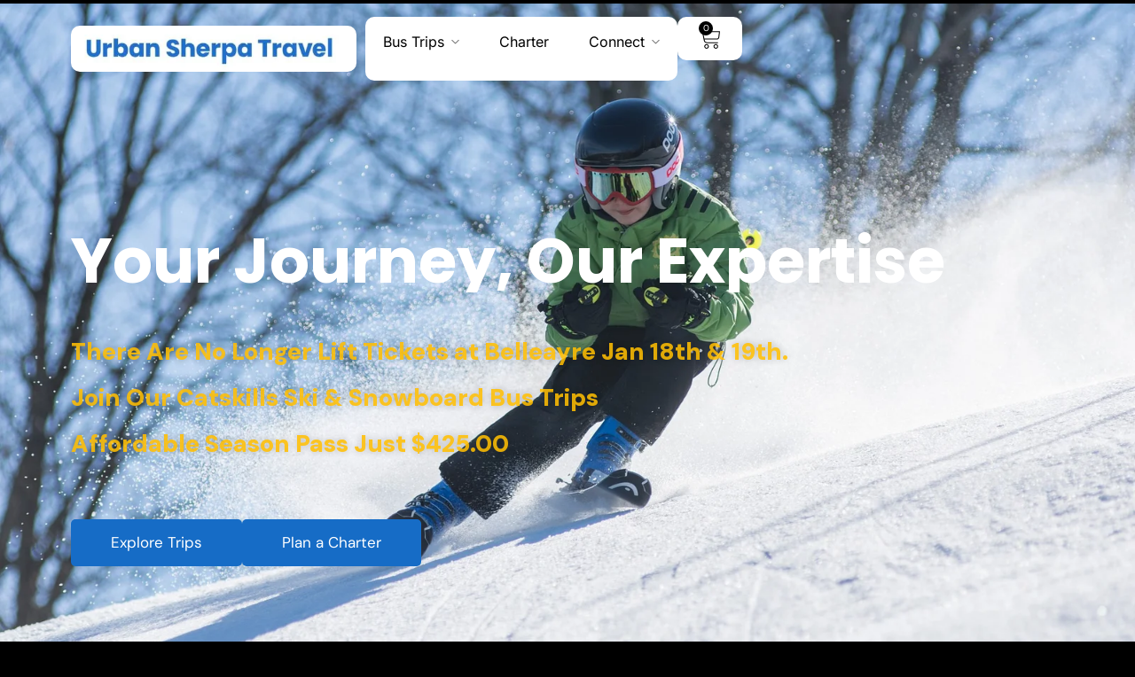

--- FILE ---
content_type: text/html; charset=UTF-8
request_url: https://urbansherpatravel.com/?URL=pickmagazines38.weebly.com
body_size: 44291
content:
<!DOCTYPE html>
<html lang="en-US" prefix="og: https://ogp.me/ns#"  data-menu="leftalign">
<head>

<link rel="profile" href="http://gmpg.org/xfn/11" />
<link rel="pingback" href="https://urbansherpatravel.com/xmlrpc.php" />


<!-- Search Engine Optimization by Rank Math - https://rankmath.com/ -->
<title>NYC To Catskills Bus Trips &amp; Ski Day Trips | Urban Sherpa Travel</title>
<meta name="description" content="Urban Sherpa Travel offers NYC to Catskills bus trips, ski &amp; snowboard day trips, season passes, and private group charters. Book your next adventure today."/>
<meta name="robots" content="follow, index, max-snippet:-1, max-video-preview:-1, max-image-preview:large"/>
<link rel="canonical" href="https://urbansherpatravel.com/" />
<meta property="og:locale" content="en_US" />
<meta property="og:type" content="website" />
<meta property="og:title" content="NYC To Catskills Bus Trips &amp; Ski Day Trips | Urban Sherpa Travel" />
<meta property="og:description" content="Urban Sherpa Travel offers NYC to Catskills bus trips, ski &amp; snowboard day trips, season passes, and private group charters. Book your next adventure today." />
<meta property="og:url" content="https://urbansherpatravel.com/" />
<meta property="og:site_name" content="Urban Sherpa Travel" />
<meta property="og:updated_time" content="2026-01-17T18:37:08+00:00" />
<meta property="og:image" content="https://urbansherpatravel.com/wp-content/uploads/2025/11/Jermey-Jones-Posse-12-2019.jpg" />
<meta property="og:image:secure_url" content="https://urbansherpatravel.com/wp-content/uploads/2025/11/Jermey-Jones-Posse-12-2019.jpg" />
<meta property="og:image:width" content="225" />
<meta property="og:image:height" content="225" />
<meta property="og:image:alt" content="NYC to Catskills bus trips" />
<meta property="og:image:type" content="image/jpeg" />
<meta property="article:published_time" content="2024-05-17T05:34:43+00:00" />
<meta property="article:modified_time" content="2026-01-17T18:37:08+00:00" />
<meta name="twitter:card" content="summary_large_image" />
<meta name="twitter:title" content="NYC To Catskills Bus Trips &amp; Ski Day Trips | Urban Sherpa Travel" />
<meta name="twitter:description" content="Urban Sherpa Travel offers NYC to Catskills bus trips, ski &amp; snowboard day trips, season passes, and private group charters. Book your next adventure today." />
<meta name="twitter:site" content="@https://x.com/urbansherpatrav" />
<meta name="twitter:creator" content="@https://x.com/urbansherpatrav" />
<meta name="twitter:image" content="https://urbansherpatravel.com/wp-content/uploads/2025/11/Jermey-Jones-Posse-12-2019.jpg" />
<meta name="twitter:label1" content="Time to read" />
<meta name="twitter:data1" content="2 minutes" />
<script type="application/ld+json" class="rank-math-schema">{"@context":"https://schema.org","@graph":[{"@type":"Place","@id":"https://urbansherpatravel.com/#place","address":{"@type":"PostalAddress","streetAddress":"Urban Sherpa Travel 146 4th Ave","postalCode":"10003","addressRegion":"New York, NY","addressCountry":"US"}},{"@type":"Organization","@id":"https://urbansherpatravel.com/#organization","name":"Urban Sherpa Travel","url":"https://urbansherpatravel.com","sameAs":["https://www.facebook.com/urbansherpatravel/#","https://twitter.com/https://x.com/urbansherpatrav","https://www.instagram.com/urbansherpatravel/","https://www.tripadvisor.in/Attraction_Review-g60763-d14901795-Reviews-Urban_Sherpa_Travel-New_York_City_New_York.html"],"email":"posse@urbansherpatravel.com","address":{"@type":"PostalAddress","streetAddress":"Urban Sherpa Travel 146 4th Ave","postalCode":"10003","addressRegion":"New York, NY","addressCountry":"US"},"logo":{"@type":"ImageObject","@id":"https://urbansherpatravel.com/#logo","url":"https://urbansherpatravel.com/wp-content/uploads/2024/05/Logo-US-e1763397580688.png","contentUrl":"https://urbansherpatravel.com/wp-content/uploads/2024/05/Logo-US-e1763397580688.png","caption":"Urban Sherpa Travel","inLanguage":"en-US","width":"600","height":"80"},"contactPoint":[{"@type":"ContactPoint","telephone":"917-692-5222","contactType":"customer support"}],"legalName":"Urban Sherpa Travel","location":{"@id":"https://urbansherpatravel.com/#place"}},{"@type":"WebSite","@id":"https://urbansherpatravel.com/#website","url":"https://urbansherpatravel.com","name":"Urban Sherpa Travel","publisher":{"@id":"https://urbansherpatravel.com/#organization"},"inLanguage":"en-US","potentialAction":{"@type":"SearchAction","target":"https://urbansherpatravel.com/?s={search_term_string}","query-input":"required name=search_term_string"}},{"@type":"ImageObject","@id":"https://urbansherpatravel.com/wp-content/uploads/2025/11/Bro-Pic-e1762333490588-850x1024.jpg","url":"https://urbansherpatravel.com/wp-content/uploads/2025/11/Bro-Pic-e1762333490588-850x1024.jpg","width":"200","height":"200","inLanguage":"en-US"},{"@type":"WebPage","@id":"https://urbansherpatravel.com/#webpage","url":"https://urbansherpatravel.com/","name":"NYC To Catskills Bus Trips &amp; Ski Day Trips | Urban Sherpa Travel","datePublished":"2024-05-17T05:34:43+00:00","dateModified":"2026-01-17T18:37:08+00:00","about":{"@id":"https://urbansherpatravel.com/#organization"},"isPartOf":{"@id":"https://urbansherpatravel.com/#website"},"primaryImageOfPage":{"@id":"https://urbansherpatravel.com/wp-content/uploads/2025/11/Bro-Pic-e1762333490588-850x1024.jpg"},"inLanguage":"en-US"},{"@type":"Person","@id":"https://urbansherpatravel.com/author/towtle-techgmail-com/","url":"https://urbansherpatravel.com/author/towtle-techgmail-com/","image":{"@type":"ImageObject","@id":"https://secure.gravatar.com/avatar/162ee453e5b90f0febca66c1f4cf4eb8556d86e9e8f81dd0c56a40c6b0adc321?s=96&amp;d=mm&amp;r=g","url":"https://secure.gravatar.com/avatar/162ee453e5b90f0febca66c1f4cf4eb8556d86e9e8f81dd0c56a40c6b0adc321?s=96&amp;d=mm&amp;r=g","inLanguage":"en-US"},"sameAs":["https://urbansherpatravel.com"],"worksFor":{"@id":"https://urbansherpatravel.com/#organization"}},{"@type":"Article","headline":"NYC To Catskills Bus Trips &amp; Ski Day Trips | Urban Sherpa Travel","keywords":"NYC to Catskills bus trips","datePublished":"2024-05-17T05:34:43+00:00","dateModified":"2026-01-17T18:37:08+00:00","author":{"@id":"https://urbansherpatravel.com/author/towtle-techgmail-com/"},"publisher":{"@id":"https://urbansherpatravel.com/#organization"},"description":"Urban Sherpa Travel offers NYC to Catskills bus trips, ski &amp; snowboard day trips, season passes, and private group charters. Book your next adventure today.","name":"NYC To Catskills Bus Trips &amp; Ski Day Trips | Urban Sherpa Travel","@id":"https://urbansherpatravel.com/#richSnippet","isPartOf":{"@id":"https://urbansherpatravel.com/#webpage"},"image":{"@id":"https://urbansherpatravel.com/wp-content/uploads/2025/11/Bro-Pic-e1762333490588-850x1024.jpg"},"inLanguage":"en-US","mainEntityOfPage":{"@id":"https://urbansherpatravel.com/#webpage"}}]}</script>
<!-- /Rank Math WordPress SEO plugin -->

<link href='https://fonts.gstatic.com' crossorigin rel='preconnect' />
<link rel="alternate" type="application/rss+xml" title="Urban Sherpa Travel &raquo; Feed" href="https://urbansherpatravel.com/feed/" />
<link rel="alternate" type="application/rss+xml" title="Urban Sherpa Travel &raquo; Comments Feed" href="https://urbansherpatravel.com/comments/feed/" />
<meta charset="UTF-8" /><meta name="viewport" content="width=device-width, initial-scale=1, maximum-scale=1" /><meta name="format-detection" content="telephone=no"><link rel="alternate" title="oEmbed (JSON)" type="application/json+oembed" href="https://urbansherpatravel.com/wp-json/oembed/1.0/embed?url=https%3A%2F%2Furbansherpatravel.com%2F" />
<link rel="alternate" title="oEmbed (XML)" type="text/xml+oembed" href="https://urbansherpatravel.com/wp-json/oembed/1.0/embed?url=https%3A%2F%2Furbansherpatravel.com%2F&#038;format=xml" />
<style id='wp-img-auto-sizes-contain-inline-css' type='text/css'>
img:is([sizes=auto i],[sizes^="auto," i]){contain-intrinsic-size:3000px 1500px}
/*# sourceURL=wp-img-auto-sizes-contain-inline-css */
</style>

<style id='wp-emoji-styles-inline-css' type='text/css'>

	img.wp-smiley, img.emoji {
		display: inline !important;
		border: none !important;
		box-shadow: none !important;
		height: 1em !important;
		width: 1em !important;
		margin: 0 0.07em !important;
		vertical-align: -0.1em !important;
		background: none !important;
		padding: 0 !important;
	}
/*# sourceURL=wp-emoji-styles-inline-css */
</style>
<style id='classic-theme-styles-inline-css' type='text/css'>
/*! This file is auto-generated */
.wp-block-button__link{color:#fff;background-color:#32373c;border-radius:9999px;box-shadow:none;text-decoration:none;padding:calc(.667em + 2px) calc(1.333em + 2px);font-size:1.125em}.wp-block-file__button{background:#32373c;color:#fff;text-decoration:none}
/*# sourceURL=/wp-includes/css/classic-themes.min.css */
</style>
<style id='global-styles-inline-css' type='text/css'>
:root{--wp--preset--aspect-ratio--square: 1;--wp--preset--aspect-ratio--4-3: 4/3;--wp--preset--aspect-ratio--3-4: 3/4;--wp--preset--aspect-ratio--3-2: 3/2;--wp--preset--aspect-ratio--2-3: 2/3;--wp--preset--aspect-ratio--16-9: 16/9;--wp--preset--aspect-ratio--9-16: 9/16;--wp--preset--color--black: #000000;--wp--preset--color--cyan-bluish-gray: #abb8c3;--wp--preset--color--white: #ffffff;--wp--preset--color--pale-pink: #f78da7;--wp--preset--color--vivid-red: #cf2e2e;--wp--preset--color--luminous-vivid-orange: #ff6900;--wp--preset--color--luminous-vivid-amber: #fcb900;--wp--preset--color--light-green-cyan: #7bdcb5;--wp--preset--color--vivid-green-cyan: #00d084;--wp--preset--color--pale-cyan-blue: #8ed1fc;--wp--preset--color--vivid-cyan-blue: #0693e3;--wp--preset--color--vivid-purple: #9b51e0;--wp--preset--gradient--vivid-cyan-blue-to-vivid-purple: linear-gradient(135deg,rgb(6,147,227) 0%,rgb(155,81,224) 100%);--wp--preset--gradient--light-green-cyan-to-vivid-green-cyan: linear-gradient(135deg,rgb(122,220,180) 0%,rgb(0,208,130) 100%);--wp--preset--gradient--luminous-vivid-amber-to-luminous-vivid-orange: linear-gradient(135deg,rgb(252,185,0) 0%,rgb(255,105,0) 100%);--wp--preset--gradient--luminous-vivid-orange-to-vivid-red: linear-gradient(135deg,rgb(255,105,0) 0%,rgb(207,46,46) 100%);--wp--preset--gradient--very-light-gray-to-cyan-bluish-gray: linear-gradient(135deg,rgb(238,238,238) 0%,rgb(169,184,195) 100%);--wp--preset--gradient--cool-to-warm-spectrum: linear-gradient(135deg,rgb(74,234,220) 0%,rgb(151,120,209) 20%,rgb(207,42,186) 40%,rgb(238,44,130) 60%,rgb(251,105,98) 80%,rgb(254,248,76) 100%);--wp--preset--gradient--blush-light-purple: linear-gradient(135deg,rgb(255,206,236) 0%,rgb(152,150,240) 100%);--wp--preset--gradient--blush-bordeaux: linear-gradient(135deg,rgb(254,205,165) 0%,rgb(254,45,45) 50%,rgb(107,0,62) 100%);--wp--preset--gradient--luminous-dusk: linear-gradient(135deg,rgb(255,203,112) 0%,rgb(199,81,192) 50%,rgb(65,88,208) 100%);--wp--preset--gradient--pale-ocean: linear-gradient(135deg,rgb(255,245,203) 0%,rgb(182,227,212) 50%,rgb(51,167,181) 100%);--wp--preset--gradient--electric-grass: linear-gradient(135deg,rgb(202,248,128) 0%,rgb(113,206,126) 100%);--wp--preset--gradient--midnight: linear-gradient(135deg,rgb(2,3,129) 0%,rgb(40,116,252) 100%);--wp--preset--font-size--small: 13px;--wp--preset--font-size--medium: 20px;--wp--preset--font-size--large: 36px;--wp--preset--font-size--x-large: 42px;--wp--preset--spacing--20: 0.44rem;--wp--preset--spacing--30: 0.67rem;--wp--preset--spacing--40: 1rem;--wp--preset--spacing--50: 1.5rem;--wp--preset--spacing--60: 2.25rem;--wp--preset--spacing--70: 3.38rem;--wp--preset--spacing--80: 5.06rem;--wp--preset--shadow--natural: 6px 6px 9px rgba(0, 0, 0, 0.2);--wp--preset--shadow--deep: 12px 12px 50px rgba(0, 0, 0, 0.4);--wp--preset--shadow--sharp: 6px 6px 0px rgba(0, 0, 0, 0.2);--wp--preset--shadow--outlined: 6px 6px 0px -3px rgb(255, 255, 255), 6px 6px rgb(0, 0, 0);--wp--preset--shadow--crisp: 6px 6px 0px rgb(0, 0, 0);}:where(.is-layout-flex){gap: 0.5em;}:where(.is-layout-grid){gap: 0.5em;}body .is-layout-flex{display: flex;}.is-layout-flex{flex-wrap: wrap;align-items: center;}.is-layout-flex > :is(*, div){margin: 0;}body .is-layout-grid{display: grid;}.is-layout-grid > :is(*, div){margin: 0;}:where(.wp-block-columns.is-layout-flex){gap: 2em;}:where(.wp-block-columns.is-layout-grid){gap: 2em;}:where(.wp-block-post-template.is-layout-flex){gap: 1.25em;}:where(.wp-block-post-template.is-layout-grid){gap: 1.25em;}.has-black-color{color: var(--wp--preset--color--black) !important;}.has-cyan-bluish-gray-color{color: var(--wp--preset--color--cyan-bluish-gray) !important;}.has-white-color{color: var(--wp--preset--color--white) !important;}.has-pale-pink-color{color: var(--wp--preset--color--pale-pink) !important;}.has-vivid-red-color{color: var(--wp--preset--color--vivid-red) !important;}.has-luminous-vivid-orange-color{color: var(--wp--preset--color--luminous-vivid-orange) !important;}.has-luminous-vivid-amber-color{color: var(--wp--preset--color--luminous-vivid-amber) !important;}.has-light-green-cyan-color{color: var(--wp--preset--color--light-green-cyan) !important;}.has-vivid-green-cyan-color{color: var(--wp--preset--color--vivid-green-cyan) !important;}.has-pale-cyan-blue-color{color: var(--wp--preset--color--pale-cyan-blue) !important;}.has-vivid-cyan-blue-color{color: var(--wp--preset--color--vivid-cyan-blue) !important;}.has-vivid-purple-color{color: var(--wp--preset--color--vivid-purple) !important;}.has-black-background-color{background-color: var(--wp--preset--color--black) !important;}.has-cyan-bluish-gray-background-color{background-color: var(--wp--preset--color--cyan-bluish-gray) !important;}.has-white-background-color{background-color: var(--wp--preset--color--white) !important;}.has-pale-pink-background-color{background-color: var(--wp--preset--color--pale-pink) !important;}.has-vivid-red-background-color{background-color: var(--wp--preset--color--vivid-red) !important;}.has-luminous-vivid-orange-background-color{background-color: var(--wp--preset--color--luminous-vivid-orange) !important;}.has-luminous-vivid-amber-background-color{background-color: var(--wp--preset--color--luminous-vivid-amber) !important;}.has-light-green-cyan-background-color{background-color: var(--wp--preset--color--light-green-cyan) !important;}.has-vivid-green-cyan-background-color{background-color: var(--wp--preset--color--vivid-green-cyan) !important;}.has-pale-cyan-blue-background-color{background-color: var(--wp--preset--color--pale-cyan-blue) !important;}.has-vivid-cyan-blue-background-color{background-color: var(--wp--preset--color--vivid-cyan-blue) !important;}.has-vivid-purple-background-color{background-color: var(--wp--preset--color--vivid-purple) !important;}.has-black-border-color{border-color: var(--wp--preset--color--black) !important;}.has-cyan-bluish-gray-border-color{border-color: var(--wp--preset--color--cyan-bluish-gray) !important;}.has-white-border-color{border-color: var(--wp--preset--color--white) !important;}.has-pale-pink-border-color{border-color: var(--wp--preset--color--pale-pink) !important;}.has-vivid-red-border-color{border-color: var(--wp--preset--color--vivid-red) !important;}.has-luminous-vivid-orange-border-color{border-color: var(--wp--preset--color--luminous-vivid-orange) !important;}.has-luminous-vivid-amber-border-color{border-color: var(--wp--preset--color--luminous-vivid-amber) !important;}.has-light-green-cyan-border-color{border-color: var(--wp--preset--color--light-green-cyan) !important;}.has-vivid-green-cyan-border-color{border-color: var(--wp--preset--color--vivid-green-cyan) !important;}.has-pale-cyan-blue-border-color{border-color: var(--wp--preset--color--pale-cyan-blue) !important;}.has-vivid-cyan-blue-border-color{border-color: var(--wp--preset--color--vivid-cyan-blue) !important;}.has-vivid-purple-border-color{border-color: var(--wp--preset--color--vivid-purple) !important;}.has-vivid-cyan-blue-to-vivid-purple-gradient-background{background: var(--wp--preset--gradient--vivid-cyan-blue-to-vivid-purple) !important;}.has-light-green-cyan-to-vivid-green-cyan-gradient-background{background: var(--wp--preset--gradient--light-green-cyan-to-vivid-green-cyan) !important;}.has-luminous-vivid-amber-to-luminous-vivid-orange-gradient-background{background: var(--wp--preset--gradient--luminous-vivid-amber-to-luminous-vivid-orange) !important;}.has-luminous-vivid-orange-to-vivid-red-gradient-background{background: var(--wp--preset--gradient--luminous-vivid-orange-to-vivid-red) !important;}.has-very-light-gray-to-cyan-bluish-gray-gradient-background{background: var(--wp--preset--gradient--very-light-gray-to-cyan-bluish-gray) !important;}.has-cool-to-warm-spectrum-gradient-background{background: var(--wp--preset--gradient--cool-to-warm-spectrum) !important;}.has-blush-light-purple-gradient-background{background: var(--wp--preset--gradient--blush-light-purple) !important;}.has-blush-bordeaux-gradient-background{background: var(--wp--preset--gradient--blush-bordeaux) !important;}.has-luminous-dusk-gradient-background{background: var(--wp--preset--gradient--luminous-dusk) !important;}.has-pale-ocean-gradient-background{background: var(--wp--preset--gradient--pale-ocean) !important;}.has-electric-grass-gradient-background{background: var(--wp--preset--gradient--electric-grass) !important;}.has-midnight-gradient-background{background: var(--wp--preset--gradient--midnight) !important;}.has-small-font-size{font-size: var(--wp--preset--font-size--small) !important;}.has-medium-font-size{font-size: var(--wp--preset--font-size--medium) !important;}.has-large-font-size{font-size: var(--wp--preset--font-size--large) !important;}.has-x-large-font-size{font-size: var(--wp--preset--font-size--x-large) !important;}
:where(.wp-block-post-template.is-layout-flex){gap: 1.25em;}:where(.wp-block-post-template.is-layout-grid){gap: 1.25em;}
:where(.wp-block-term-template.is-layout-flex){gap: 1.25em;}:where(.wp-block-term-template.is-layout-grid){gap: 1.25em;}
:where(.wp-block-columns.is-layout-flex){gap: 2em;}:where(.wp-block-columns.is-layout-grid){gap: 2em;}
:root :where(.wp-block-pullquote){font-size: 1.5em;line-height: 1.6;}
/*# sourceURL=global-styles-inline-css */
</style>
<link rel='stylesheet' id='fontawesome-stars-css' href='https://urbansherpatravel.com/wp-content/plugins/grandtour-custom-post/css/fontawesome-stars-o.css' type='text/css' media='all' />
<link rel='stylesheet' id='woocommerce-layout-css' href='https://urbansherpatravel.com/wp-content/plugins/woocommerce/assets/css/woocommerce-layout.css' type='text/css' media='all' />
<link rel='stylesheet' id='woocommerce-smallscreen-css' href='https://urbansherpatravel.com/wp-content/plugins/woocommerce/assets/css/woocommerce-smallscreen.css' type='text/css' media='only screen and (max-width: 768px)' />
<link rel='stylesheet' id='woocommerce-general-css' href='https://urbansherpatravel.com/wp-content/plugins/woocommerce/assets/css/woocommerce.css' type='text/css' media='all' />
<style id='woocommerce-inline-inline-css' type='text/css'>
.woocommerce form .form-row .required { visibility: visible; }
/*# sourceURL=woocommerce-inline-inline-css */
</style>
<link rel='stylesheet' id='grandtour-reset-css-css' href='https://urbansherpatravel.com/wp-content/themes/grandtour/css/reset.css' type='text/css' media='all' />
<link rel='stylesheet' id='grandtour-wordpress-css-css' href='https://urbansherpatravel.com/wp-content/themes/grandtour/css/wordpress.css' type='text/css' media='all' />
<link rel='stylesheet' id='grandtour-animation-css-css' href='https://urbansherpatravel.com/wp-content/themes/grandtour/css/animation.css' type='text/css' media='all' />
<link rel='stylesheet' id='ilightbox-css' href='https://urbansherpatravel.com/wp-content/themes/grandtour/css/ilightbox/ilightbox.css' type='text/css' media='all' />
<link rel='stylesheet' id='grandtour-jqueryui-css' href='https://urbansherpatravel.com/wp-content/themes/grandtour/css/jqueryui/custom.css' type='text/css' media='all' />
<link rel='stylesheet' id='mediaelement-css' href='https://urbansherpatravel.com/wp-includes/js/mediaelement/mediaelementplayer-legacy.min.css' type='text/css' media='all' />
<link rel='stylesheet' id='flexslider-css' href='https://urbansherpatravel.com/wp-content/themes/grandtour/js/flexslider/flexslider.css' type='text/css' media='all' />
<link rel='stylesheet' id='tooltipster-css' href='https://urbansherpatravel.com/wp-content/themes/grandtour/css/tooltipster.css' type='text/css' media='all' />
<link rel='stylesheet' id='odometer-theme-css' href='https://urbansherpatravel.com/wp-content/themes/grandtour/css/odometer-theme-minimal.css' type='text/css' media='all' />
<link rel='stylesheet' id='grandtour-screen-css' href='https://urbansherpatravel.com/wp-content/themes/grandtour/css/screen.css' type='text/css' media='all' />
<link rel='stylesheet' id='grandtour-leftalignmenu-css' href='https://urbansherpatravel.com/wp-content/themes/grandtour/css/menus/leftalignmenu.css' type='text/css' media='all' />
<link rel='stylesheet' id='fontawesome-css' href='https://urbansherpatravel.com/wp-content/themes/grandtour/css/font-awesome.min.css' type='text/css' media='all' />
<link rel='stylesheet' id='themify-icons-css' href='https://urbansherpatravel.com/wp-content/themes/grandtour/css/themify-icons.css' type='text/css' media='all' />
<link rel='stylesheet' id='grandtour-script-custom-css-css' href='https://urbansherpatravel.com/wp-admin/admin-ajax.php?action=grandtour_custom_css' type='text/css' media='all' />
<link rel='stylesheet' id='elementor-frontend-css' href='https://urbansherpatravel.com/wp-content/plugins/elementor/assets/css/frontend.min.css' type='text/css' media='all' />
<link rel='stylesheet' id='elementor-post-7-css' href='https://urbansherpatravel.com/wp-content/uploads/elementor/css/post-7.css' type='text/css' media='all' />
<link rel='stylesheet' id='elementor-pro-css' href='https://urbansherpatravel.com/wp-content/plugins/elementor-pro/assets/css/frontend.min.css' type='text/css' media='all' />
<link rel='stylesheet' id='swiper-css' href='https://urbansherpatravel.com/wp-content/plugins/elementor/assets/lib/swiper/v8/css/swiper.min.css' type='text/css' media='all' />
<link rel='stylesheet' id='animatedheadline-css' href='https://urbansherpatravel.com/wp-content/plugins/grandtour-elementor/assets/css/animatedheadline.css' type='text/css' media='all' />
<link rel='stylesheet' id='justifiedGallery-css' href='https://urbansherpatravel.com/wp-content/plugins/grandtour-elementor/assets/css/justifiedGallery.css' type='text/css' media='all' />
<link rel='stylesheet' id='flickity-css' href='https://urbansherpatravel.com/wp-content/plugins/grandtour-elementor/assets/css/flickity.css' type='text/css' media='all' />
<link rel='stylesheet' id='owl-carousel-theme-css' href='https://urbansherpatravel.com/wp-content/plugins/grandtour-elementor/assets/css/owl.theme.default.min.css' type='text/css' media='all' />
<link rel='stylesheet' id='switchery-css' href='https://urbansherpatravel.com/wp-content/plugins/grandtour-elementor/assets/css/switchery.css' type='text/css' media='all' />
<link rel='stylesheet' id='grandtour-elementor-css' href='https://urbansherpatravel.com/wp-content/plugins/grandtour-elementor/assets/css/grandtour-elementor.css' type='text/css' media='all' />
<link rel='stylesheet' id='grandtour-elementor-responsive-css' href='https://urbansherpatravel.com/wp-content/plugins/grandtour-elementor/assets/css/grandtour-elementor-responsive.css' type='text/css' media='all' />
<link rel='stylesheet' id='widget-heading-css' href='https://urbansherpatravel.com/wp-content/plugins/elementor/assets/css/widget-heading.min.css' type='text/css' media='all' />
<link rel='stylesheet' id='widget-image-css' href='https://urbansherpatravel.com/wp-content/plugins/elementor/assets/css/widget-image.min.css' type='text/css' media='all' />
<link rel='stylesheet' id='widget-toggle-css' href='https://urbansherpatravel.com/wp-content/plugins/elementor/assets/css/widget-toggle.min.css' type='text/css' media='all' />
<link rel='stylesheet' id='elementor-post-326-css' href='https://urbansherpatravel.com/wp-content/uploads/elementor/css/post-326.css' type='text/css' media='all' />
<link rel='stylesheet' id='grandtour-script-responsive-css-css' href='https://urbansherpatravel.com/wp-content/themes/grandtour/css/grid.css' type='text/css' media='all' />
<link rel='stylesheet' id='elementor-gf-poppins-css' href='https://fonts.googleapis.com/css?family=Poppins%3A100%2C100italic%2C200%2C200italic%2C300%2C300italic%2C400%2C400italic%2C500%2C500italic%2C600%2C600italic%2C700%2C700italic%2C800%2C800italic%2C900%2C900italic&#038;display=swap' type='text/css' media='all' />
<link rel='stylesheet' id='elementor-gf-dmsans-css' href='https://fonts.googleapis.com/css?family=DM+Sans%3A100%2C100italic%2C200%2C200italic%2C300%2C300italic%2C400%2C400italic%2C500%2C500italic%2C600%2C600italic%2C700%2C700italic%2C800%2C800italic%2C900%2C900italic&#038;display=swap' type='text/css' media='all' />
<link rel='stylesheet' id='elementor-gf-inter-css' href='https://fonts.googleapis.com/css?family=Inter%3A100%2C100italic%2C200%2C200italic%2C300%2C300italic%2C400%2C400italic%2C500%2C500italic%2C600%2C600italic%2C700%2C700italic%2C800%2C800italic%2C900%2C900italic&#038;display=swap' type='text/css' media='all' />
<script type="text/javascript" src="https://urbansherpatravel.com/wp-includes/js/jquery/jquery.min.js" id="jquery-core-js"></script>
<script type="text/javascript" src="https://urbansherpatravel.com/wp-includes/js/jquery/jquery-migrate.min.js" id="jquery-migrate-js"></script>
<script type="text/javascript" src="https://urbansherpatravel.com/wp-content/plugins/woocommerce/assets/js/jquery-blockui/jquery.blockUI.min.js" id="wc-jquery-blockui-js" defer="defer" data-wp-strategy="defer"></script>
<script type="text/javascript" id="wc-add-to-cart-js-extra">
/* <![CDATA[ */
var wc_add_to_cart_params = {"ajax_url":"/wp-admin/admin-ajax.php","wc_ajax_url":"/?wc-ajax=%%endpoint%%","i18n_view_cart":"View cart","cart_url":"https://urbansherpatravel.com/cart/","is_cart":"","cart_redirect_after_add":"yes"};
//# sourceURL=wc-add-to-cart-js-extra
/* ]]> */
</script>
<script type="text/javascript" src="https://urbansherpatravel.com/wp-content/plugins/woocommerce/assets/js/frontend/add-to-cart.min.js" id="wc-add-to-cart-js" defer="defer" data-wp-strategy="defer"></script>
<script type="text/javascript" src="https://urbansherpatravel.com/wp-content/plugins/woocommerce/assets/js/js-cookie/js.cookie.min.js" id="wc-js-cookie-js" defer="defer" data-wp-strategy="defer"></script>
<script type="text/javascript" id="woocommerce-js-extra">
/* <![CDATA[ */
var woocommerce_params = {"ajax_url":"/wp-admin/admin-ajax.php","wc_ajax_url":"/?wc-ajax=%%endpoint%%","i18n_password_show":"Show password","i18n_password_hide":"Hide password"};
//# sourceURL=woocommerce-js-extra
/* ]]> */
</script>
<script type="text/javascript" src="https://urbansherpatravel.com/wp-content/plugins/woocommerce/assets/js/frontend/woocommerce.min.js" id="woocommerce-js" defer="defer" data-wp-strategy="defer"></script>
<link rel="https://api.w.org/" href="https://urbansherpatravel.com/wp-json/" /><link rel="alternate" title="JSON" type="application/json" href="https://urbansherpatravel.com/wp-json/wp/v2/pages/326" /><link rel="EditURI" type="application/rsd+xml" title="RSD" href="https://urbansherpatravel.com/xmlrpc.php?rsd" />
<meta name="generator" content="WordPress 6.9" />
<link rel='shortlink' href='https://urbansherpatravel.com/' />
		<style>
		.ub-trip-box{
			background:#000;
			color:#fff;
			border:1px solid #444;
			padding:18px;
			border-radius:10px;
			margin:15px 0;
		}
		.ub-trip-box label{
			color:#fff;
			font-weight:600;
			display:block;
			margin-bottom:4px;
		}
		.ub-trip-box select,
		.ub-trip-box input[type="text"],
		.ub-trip-box input[type="number"]{
			background:#111;
			color:#fff;
			border:1px solid #666;
			padding:7px 9px;
			border-radius:6px;
			width:100%;
			max-width:260px;
		}
		.ub-trip-box p{margin-bottom:10px;}
		.ub-row{display:flex;flex-wrap:wrap;gap:15px;}
		.ub-col{flex:1 1 160px;min-width:160px;}

		.ub-book-button,
		.single_add_to_cart_button{
			background:#005fff !important;
			color:#fff !important;
			border-radius:6px !important;
			padding:10px 18px !important;
			border:none !important;
			cursor:pointer;
		}
		.ub-book-button:hover,
		.single_add_to_cart_button:hover{
			background:#d4a017 !important;
			color:#000 !important;
		}

		.ub-trip-box input[type="checkbox"]{
			transform:scale(1.35);
			margin-right:6px;
		}

		.flatpickr-calendar{
			background:#000 !important;
			color:#fff !important;
			border:1px solid #666;
			border-radius:6px;
		}
		.flatpickr-day{
			color:#fff !important;
			background:#111 !important;
			border-radius:4px;
		}
		.flatpickr-day.flatpickr-disabled{
			color:#555 !important;
			background:#000 !important;
			cursor:not-allowed;
		}
		.flatpickr-day.today{
			border-color:#005fff !important;
			background:#002a5c !important;
			color:#fff !important;
		}
		.flatpickr-day.selected{
			background:#005fff !important;
			border-color:#005fff !important;
			color:#fff !important;
			box-shadow:0 0 4px #005fff;
		}
		.flatpickr-months .flatpickr-month{
			background:#000 !important;
			color:#fff !important;
		}
		.flatpickr-months .flatpickr-month .flatpickr-current-month input.cur-year,
		.flatpickr-months .flatpickr-month .flatpickr-current-month .flatpickr-monthDropdown-months{
			color:#fff !important;
		}
		.flatpickr-monthDropdown-months option {
			background:#000 !important;
			color:#fff !important;
		}
		.flatpickr-months .flatpickr-prev-month svg,
		.flatpickr-months .flatpickr-next-month svg {
			fill:#fff !important;
		}
		.flatpickr-months .flatpickr-prev-month:hover svg,
		.flatpickr-months .flatpickr-next-month:hover svg {
			fill:#d4a017 !important;
		}
		.ub-trip-box .flatpickr-input{
			background:#111 !important;
			color:#fff !important;
			border:1px solid #666;
		}
		.flatpickr-months,
		.flatpickr-current-month,
		.flatpickr-monthDropdown-months,
		.flatpickr-current-month input.cur-year {
			background:#000 !important;
			color:#fff !important;
			border:none !important;
		}
		.flatpickr-monthDropdown-months option {
			background:#000 !important;
			color:#fff !important;
		}
		</style>
			<noscript><style>.woocommerce-product-gallery{ opacity: 1 !important; }</style></noscript>
	<meta name="generator" content="Elementor 3.34.1; features: e_font_icon_svg, additional_custom_breakpoints; settings: css_print_method-external, google_font-enabled, font_display-swap">
			<style>
				.e-con.e-parent:nth-of-type(n+4):not(.e-lazyloaded):not(.e-no-lazyload),
				.e-con.e-parent:nth-of-type(n+4):not(.e-lazyloaded):not(.e-no-lazyload) * {
					background-image: none !important;
				}
				@media screen and (max-height: 1024px) {
					.e-con.e-parent:nth-of-type(n+3):not(.e-lazyloaded):not(.e-no-lazyload),
					.e-con.e-parent:nth-of-type(n+3):not(.e-lazyloaded):not(.e-no-lazyload) * {
						background-image: none !important;
					}
				}
				@media screen and (max-height: 640px) {
					.e-con.e-parent:nth-of-type(n+2):not(.e-lazyloaded):not(.e-no-lazyload),
					.e-con.e-parent:nth-of-type(n+2):not(.e-lazyloaded):not(.e-no-lazyload) * {
						background-image: none !important;
					}
				}
			</style>
			<link rel="icon" href="https://urbansherpatravel.com/wp-content/uploads/2025/11/cropped-Favicon-32x32.png" sizes="32x32" />
<link rel="icon" href="https://urbansherpatravel.com/wp-content/uploads/2025/11/cropped-Favicon-192x192.png" sizes="192x192" />
<link rel="apple-touch-icon" href="https://urbansherpatravel.com/wp-content/uploads/2025/11/cropped-Favicon-180x180.png" />
<meta name="msapplication-TileImage" content="https://urbansherpatravel.com/wp-content/uploads/2025/11/cropped-Favicon-270x270.png" />
		<style type="text/css" id="wp-custom-css">
			/* =================================================
   1) GLOBAL WOO BUTTONS – BRAND YELLOW
   ================================================= */

.woocommerce a.button,
.woocommerce button.button,
.woocommerce input.button,
.woocommerce .button,
.woocommerce .checkout-button,
.woocommerce .single_add_to_cart_button,
.woocommerce .wp-element-button,
.woocommerce div.product form.cart .button,
.wc-block-components-button,
.wc-block-cart__submit-button,
.wc-block-checkout__actions .wc-block-components-button {
    background-color: #ffcc00 !important; /* brand yellow */
    color: #000000 !important;
    border-radius: 999px !important;
    padding: 10px 26px !important;
    font-weight: 600 !important;
    border: none !important;
    text-decoration: none !important;
}

.woocommerce a.button:hover,
.woocommerce button.button:hover,
.woocommerce input.button:hover,
.woocommerce .button:hover,
.wc-block-components-button:hover {
    background-color: #e5b800 !important;
    color: #000000 !important;
}

/* =================================================
   2) SINGLE PRODUCT – REMOVE WHITE BLOCKS
   ================================================= */

body.single-product .site-main,
body.single-product .content-area,
body.single-product .entry-content,
body.single-product .woocommerce-Tabs-panel {
    background-color: #000000 !important;
    color: #ffffff !important;
}

/* Tabs strip */
.single-product .woocommerce-tabs ul.tabs li,
.single-product .woocommerce-tabs ul.tabs li a {
    background-color: #000000 !important;
    color: #ffffff !important;
    border-color: #333333 !important;
}

/* Active tab */
.single-product .woocommerce-tabs ul.tabs li.active a {
    color: #ffcc00 !important;
    border-bottom: 2px solid #ffcc00 !important;
}

/* Tab content text */
.single-product .woocommerce-Tabs-panel * {
    color: #ffffff !important;
}

/* =================================================
   3) PRODUCT META (SKU / CATEGORY)
   ================================================= */

.single-product .product_meta,
.single-product .product_meta a {
    color: #ffffff !important;
}

.single-product .product_meta a:hover {
    color: #ffcc00 !important;
}

/* =================================================
   4) SHOP / PRODUCT GRID – DARK BASE
   ================================================= */

.woocommerce ul.products li.product,
.wc-block-grid__product {
    background-color: #000000 !important;
    color: #ffffff !important;
    border-color: #222222 !important;
}

.woocommerce ul.products li.product .woocommerce-loop-product__title,
.woocommerce ul.products li.product .price {
    color: #ffffff !important;
}

/* Product images */
.woocommerce ul.products li.product img,
.woocommerce div.product div.images img {
    border-radius: 10px !important;
}

/* =================================================
   5) CART & CHECKOUT – BUTTONS ONLY (SAFE)
   ================================================= */

.woocommerce-cart .wc-proceed-to-checkout a.checkout-button,
.woocommerce-checkout button,
.woocommerce-checkout input[type="submit"] {
    background-color: #ffcc00 !important;
    color: #000000 !important;
    border-radius: 999px !important;
    padding: 12px 28px !important;
    font-weight: 600 !important;
}

/* =================================================
   6) NOTICES
   ================================================= */

.woocommerce-message,
.woocommerce-info,
.woocommerce-error {
    background-color: #000000 !important;
    color: #ffffff !important;
    border-color: #333333 !important;
}

.woocommerce-message a,
.woocommerce-info a {
    color: #ffcc00 !important;
}

/* =================================================
   7) SORT DROPDOWNS
   ================================================= */

.woocommerce .woocommerce-ordering select,
.wc-block-sort-select__select,
.wc-block-catalog-sorting select {
    background-color: #000000 !important;
    color: #ffffff !important;
    border: 1px solid #444444 !important;
    padding: 8px 12px !important;
}

/* =================================================
   8) PAYMENT INPUTS – READABILITY
   ================================================= */

.wc-block-checkout__payment-method input {
    background-color: #ffffff !important;
    color: #000000 !important;
}

.wc-block-checkout__payment-method input::placeholder {
    color: #777777 !important;
}

/* =================================================
   9) TEXT SELECTION – RESTORED (IMPORTANT)
   ================================================= */

/* DO NOT block text selection anywhere */

/* =========================================
   MOBILE CHECKOUT – SINGLE CLEAN CARD
   ========================================= */
@media (max-width: 768px) {

  /* Page background stays dark */
  body.woocommerce-checkout {
    background-color: #000000;
  }

  /* REMOVE extra wrapping visuals */
  .wc-block-checkout {
    background: transparent !important;
    padding: 0 !important;
    box-shadow: none !important;
  }

  /* STYLE ONLY inner steps (single card) */
  .wc-block-components-checkout-step {
    background: #ffffff !important;
    border-radius: 18px !important;
    padding: 16px !important;
    margin-bottom: 16px !important;
    box-shadow: 0 10px 30px rgba(0,0,0,0.25) !important;
  }

  /* Headings readable */
  .wc-block-components-title {
    color: #000000 !important;
    font-weight: 600;
  }
}

		</style>
		<style id="kirki-inline-styles">body, input[type=text], input[type=password], input[type=email], input[type=url], input[type=date], input[type=tel], input[type=number], input.wpcf7-text, .woocommerce table.cart td.actions .coupon .input-text, .woocommerce-page table.cart td.actions .coupon .input-text, .woocommerce #content table.cart td.actions .coupon .input-text, .woocommerce-page #content table.cart td.actions .coupon .input-text, select, textarea{font-family:DM Sans;font-size:20px;font-weight:400;letter-spacing:0px;line-height:1.7;text-transform:none;}h1, h2, h3, h4, h5, h6, h7, .post_quote_title, label, strong[itemprop="author"], #page_content_wrapper .posts.blog li a, .page_content_wrapper .posts.blog li a, .readmore, .post_detail.single_post, .page_tagline, #gallery_caption .tg_caption .tg_desc, #filter_selected, #autocomplete li strong, .post_detail.single_post a, .post_detail.single_post a:hover,.post_detail.single_post a:active, blockquote,.single_tour_price, .single_tour_departure_wrapper li .single_tour_departure_title, .comment_rating_wrapper .comment_rating_label, .tour_excerpt, .widget_post_views_counter_list_widget, .sidebar_widget li.widget_products, #copyright, #footer_menu li a, #footer ul.sidebar_widget li ul.posts.blog li a, .woocommerce-page table.cart th, table.shop_table thead tr th, .tour_price, p.price span.amount, .woocommerce-page div.product .woocommerce-tabs ul.tabs li a, .woocommerce ul.products li.product .price, .appointment-form-shortcode .mpa-booking-step.mpa-booking-step-cart .mpa-cart .item-header .cell-service .mpa-service-name, .appointment-form-widget > .widget-body .mpa-booking-step.mpa-booking-step-cart .mpa-cart .item-header .cell-service .mpa-service-name{font-family:Poppins;font-weight:400;letter-spacing:0px;line-height:1.4;text-transform:none;}h1{font-size:34px;}h2{font-size:28px;}h3{font-size:24px;}h4{font-size:20px;}h5{font-size:18px;}h6{font-size:16px;}body, #wrapper, #page_content_wrapper.fixed, #gallery_lightbox h2, .slider_wrapper .gallery_image_caption h2, #body_loading_screen, h3#reply-title span, .overlay_gallery_wrapper, .pricing_wrapper_border, .pagination a, .pagination span, #captcha-wrap .text-box input, .flex-direction-nav a, .blog_promo_title h6, #supersized li, #gallery_caption .tg_caption, #horizontal_gallery_wrapper .image_caption, #tour_search_form, .tour_search_form{background-color:#000000;}#gallery_expand{border-bottom-color:#000000;}body, .pagination a, #gallery_lightbox h2, .slider_wrapper .gallery_image_caption h2, .post_info a, #page_content_wrapper.split #copyright, .page_content_wrapper.split #copyright, .ui-state-default a, .ui-state-default a:link, .ui-state-default a:visited, .readmore, #page_content_wrapper .inner .sidebar_wrapper .sidebar .single_tour_booking_wrapper label, .woocommerce-MyAccount-navigation ul a, .theme_link_color{color:#ffffff;}::selection{background-color:#ffffff;}::-webkit-input-placeholder{color:#ffffff;}::-moz-placeholder{color:#ffffff;}:-ms-input-placeholder{color:#ffffff;}a, .post_detail.single_post{color:#ffffff;}.flex-control-paging li a.flex-active{background-color:#ffffff;border-color:#ffffff;}a:hover, a:active, .post_info_comment a i,{color:#ffffff;}.post_excerpt.post_tag a:hover, input[type=button]:hover, input[type=submit]:hover, a.button:hover, .button:hover, .button.submit, a.button.white:hover, .button.white:hover, a.button.white:active, .button.white:active{background:#ffffff;border-color:#ffffff;}h1, h2, h3, h4, h5, h6, h7, pre, code, tt, blockquote, .post_header h5 a, .post_header h3 a, .post_header.grid h6 a, .post_header.fullwidth h4 a, .post_header h5 a, blockquote, .site_loading_logo_item i, .ppb_subtitle, .woocommerce .woocommerce-ordering select, .woocommerce #page_content_wrapper a.button, .woocommerce.columns-4 ul.products li.product a.add_to_cart_button, .woocommerce.columns-4 ul.products li.product a.add_to_cart_button:hover, .ui-accordion .ui-accordion-header a, .tabs .ui-state-active a, body.woocommerce div.product .woocommerce-tabs ul.tabs li.active a, body.woocommerce-page div.product .woocommerce-tabs ul.tabs li.active a, body.woocommerce #content div.product .woocommerce-tabs ul.tabs li.active a, body.woocommerce-page #content div.product .woocommerce-tabs ul.tabs li.active a, .woocommerce div.product .woocommerce-tabs ul.tabs li a, .post_header h5 a, .post_header h6 a, .flex-direction-nav a:before, .social_share_button_wrapper .social_post_view .view_number, .social_share_button_wrapper .social_post_share_count .share_number, .portfolio_post_previous a, .portfolio_post_next a, #filter_selected, #autocomplete li strong, .post_detail.single_post a, .post_detail.single_post a:hover,.post_detail.single_post a:active, .single_tour_departure_wrapper li .single_tour_departure_title, .cart_item .product-name a, .single_tour_booking_wrapper .single_tour_view_desc, .single_tour_booking_wrapper .single_tour_view_icon, .tour_product_variable_title{color:#ffffff;}body.page.page-template-gallery-archive-split-screen-php #fp-nav li .active span, body.tax-gallerycat #fp-nav li .active span, body.page.page-template-portfolio-fullscreen-split-screen-php #fp-nav li .active span, body.page.tax-portfolioset #fp-nav li .active span, body.page.page-template-gallery-archive-split-screen-php #fp-nav ul li a span, body.tax-gallerycat #fp-nav ul li a span, body.page.page-template-portfolio-fullscreen-split-screen-php #fp-nav ul li a span, body.page.tax-portfolioset #fp-nav ul li a span{background-color:#ffffff;}#social_share_wrapper, hr, #social_share_wrapper, .post.type-post, #page_content_wrapper .sidebar .content .sidebar_widget li h2.widgettitle, h2.widgettitle, h5.widgettitle, .comment .right, .widget_tag_cloud div a, .meta-tags a, .tag_cloud a, #footer, #post_more_wrapper, .woocommerce ul.products li.product, .woocommerce-page ul.products li.product, .woocommerce ul.products li.product .price, .woocommerce-page ul.products li.product .price, #page_content_wrapper .inner .sidebar_content, #page_content_wrapper .inner .sidebar_content.left_sidebar, .ajax_close, .ajax_next, .ajax_prev, .portfolio_next, .portfolio_prev, .portfolio_next_prev_wrapper.video .portfolio_prev, .portfolio_next_prev_wrapper.video .portfolio_next, .separated, .blog_next_prev_wrapper, #post_more_wrapper h5, #ajax_portfolio_wrapper.hidding, #ajax_portfolio_wrapper.visible, .tabs.vertical .ui-tabs-panel, .ui-tabs.vertical.right .ui-tabs-nav li, .woocommerce div.product .woocommerce-tabs ul.tabs li, .woocommerce #content div.product .woocommerce-tabs ul.tabs li, .woocommerce-page div.product .woocommerce-tabs ul.tabs li, .woocommerce-page #content div.product .woocommerce-tabs ul.tabs li, .woocommerce div.product .woocommerce-tabs .panel, .woocommerce-page div.product .woocommerce-tabs .panel, .woocommerce #content div.product .woocommerce-tabs .panel, .woocommerce-page #content div.product .woocommerce-tabs .panel, .woocommerce table.shop_table, .woocommerce-page table.shop_table, table tr td, .woocommerce .cart-collaterals .cart_totals, .woocommerce-page .cart-collaterals .cart_totals, .woocommerce .cart-collaterals .shipping_calculator, .woocommerce-page .cart-collaterals .shipping_calculator, .woocommerce .cart-collaterals .cart_totals tr td, .woocommerce .cart-collaterals .cart_totals tr th, .woocommerce-page .cart-collaterals .cart_totals tr td, .woocommerce-page .cart-collaterals .cart_totals tr th, table tr th, .woocommerce #payment, .woocommerce-page #payment, .woocommerce #payment ul.payment_methods li, .woocommerce-page #payment ul.payment_methods li, .woocommerce #payment div.form-row, .woocommerce-page #payment div.form-row, .ui-tabs li:first-child, .ui-tabs .ui-tabs-nav li, .ui-tabs.vertical .ui-tabs-nav li, .ui-tabs.vertical.right .ui-tabs-nav li.ui-state-active, .ui-tabs.vertical .ui-tabs-nav li:last-child, #page_content_wrapper .inner .sidebar_wrapper ul.sidebar_widget li.widget_nav_menu ul.menu li.current-menu-item a, .page_content_wrapper .inner .sidebar_wrapper ul.sidebar_widget li.widget_nav_menu ul.menu li.current-menu-item a, .pricing_wrapper, .pricing_wrapper li, .ui-accordion .ui-accordion-header, .ui-accordion .ui-accordion-content, #page_content_wrapper .sidebar .content .sidebar_widget li h2.widgettitle:before, h2.widgettitle:before, #autocomplete, .ppb_blog_minimal .one_third_bg, #page_content_wrapper .sidebar .content .sidebar_widget li h2.widgettitle, h2.widgettitle, h5.event_title, .tabs .ui-tabs-panel, .ui-tabs .ui-tabs-nav li, .ui-tabs li:first-child, .ui-tabs.vertical .ui-tabs-nav li:last-child, .woocommerce .woocommerce-ordering select, .woocommerce div.product .woocommerce-tabs ul.tabs li.active, .woocommerce-page div.product .woocommerce-tabs ul.tabs li.active, .woocommerce #content div.product .woocommerce-tabs ul.tabs li.active, .woocommerce-page #content div.product .woocommerce-tabs ul.tabs li.active, .woocommerce-page table.cart th, table.shop_table thead tr th, hr.title_break, .overlay_gallery_border, #page_content_wrapper.split #copyright, .page_content_wrapper.split #copyright, .post.type-post, .events.type-events, h5.event_title, .post_header h5.event_title, .client_archive_wrapper, #page_content_wrapper .sidebar .content .sidebar_widget li.widget, .page_content_wrapper .sidebar .content .sidebar_widget li.widget, hr.title_break.bold, blockquote, .social_share_button_wrapper, .social_share_button_wrapper, body:not(.single) .post_wrapper, .themeborder{border-color:#8e8e8e;}.br-theme-fontawesome-stars-o .br-widget a.br-selected:after, .woocommerce .star-rating span:before, .woocommerce-page .star-rating span:before, .woocommerce #review_form #respond p.stars a{color:#e2e2e2;}#toTop, .single_tour_users_online_wrapper .single_tour_users_online_icon{background:#e2e2e2;}.single_tour_attribute_wrapper .tour_label, a.tour_image .tour_label, .grid.portfolio_type .tour_label, .tour_label.sidebar{background:#e2e2e2;}.appointment-form-shortcode label, .appointment-form-widget>.widget-body label, .mpa-checkout-section.mpa-order-details, .mpa-billing-details.mpa-checkout-section, .mpa-deposit-section.mpa-checkout-section, .appointment-form-shortcode .mpa-booking-step.mpa-booking-step-payment .mpa-billing-details ul li label, .appointment-form-shortcode .mpa-booking-step.mpa-booking-step-payment table td, .appointment-form-shortcode .mpa-booking-step.mpa-booking-step-booking .mpa-message, .mpa-booking-details, .mpa-booking-details a{color:#ffffff;}.appointment-form-shortcode .mpa-booking-step.mpa-booking-step-payment table td, .appointment-form-shortcode .mpa-booking-step.mpa-booking-step-payment table th{border-color:#ffffff;}div.flatpickr-current-month, .appointment-form-shortcode .mpa-booking-step.mpa-booking-step-cart .mpa-shortcode-title, .appointment-form-shortcode .mpa-booking-step.mpa-booking-step-checkout .mpa-shortcode-title, .appointment-form-shortcode .mpa-booking-step.mpa-booking-step-period .mpa-shortcode-title, .appointment-form-shortcode .mpa-booking-step.mpa-booking-step-service-form .mpa-shortcode-title, .appointment-form-shortcode .mpa-booking-step.mpa-booking-step-payment .mpa-shortcode-title, .appointment-form-widget > .widget-body .mpa-booking-step.mpa-booking-step-cart .mpa-shortcode-title, .appointment-form-widget > .widget-body .mpa-booking-step.mpa-booking-step-checkout .mpa-shortcode-title, .appointment-form-widget > .widget-body .mpa-booking-step.mpa-booking-step-period .mpa-shortcode-title, .appointment-form-widget > .widget-body .mpa-booking-step.mpa-booking-step-service-form .mpa-shortcode-title, .appointment-form-widget > .widget-body .mpa-booking-step.mpa-booking-step-payment .mpa-shortcode-title, .appointment-form-shortcode .mpa-booking-step.mpa-booking-step-period .flatpickr-calendar .flatpickr-weekdays .flatpickr-weekday, .appointment-form-widget > .widget-body .mpa-booking-step.mpa-booking-step-period .flatpickr-calendar .flatpickr-weekdays .flatpickr-weekday, .appointment-form-shortcode .mpa-booking-step.mpa-booking-step-period .flatpickr-calendar .flatpickr-day, .appointment-form-widget > .widget-body .mpa-booking-step.mpa-booking-step-period .flatpickr-calendar .flatpickr-day, body .flatpickr-months .flatpickr-prev-month, body .flatpickr-months .flatpickr-next-month, .appointment-form-shortcode .mpa-booking-step.mpa-booking-step-cart .mpa-cart .mpa-cart-item, .appointment-form-shortcode .mpa-booking-step.mpa-booking-step-cart .mpa-cart-total, .appointment-form-widget > .widget-body .mpa-booking-step.mpa-booking-step-cart .mpa-cart-total{color:#ffffff;}.appointment-form-shortcode .mpa-booking-step.mpa-booking-step-period .flatpickr-calendar .flatpickr-months .flatpickr-next-month:hover svg, .appointment-form-shortcode .mpa-booking-step.mpa-booking-step-period .flatpickr-calendar .flatpickr-months .flatpickr-prev-month:hover svg, .appointment-form-widget > .widget-body .mpa-booking-step.mpa-booking-step-period .flatpickr-calendar .flatpickr-months .flatpickr-next-month:hover svg, .appointment-form-widget > .widget-body .mpa-booking-step.mpa-booking-step-period .flatpickr-calendar .flatpickr-months .flatpickr-prev-month:hover svg, body .flatpickr-months .flatpickr-prev-month, body .flatpickr-months .flatpickr-next-month{fill:#ffffff;}.appointment-form-shortcode .mpa-booking-step.mpa-booking-step-period .flatpickr-calendar .flatpickr-months, .appointment-form-widget > .widget-body .mpa-booking-step.mpa-booking-step-period .flatpickr-calendar .flatpickr-months, .appointment-form-shortcode .mpa-booking-step.mpa-booking-step-period .flatpickr-calendar .flatpickr-day:before, .appointment-form-widget > .widget-body .mpa-booking-step.mpa-booking-step-period .flatpickr-calendar .flatpickr-day:before, .appointment-form-shortcode .mpa-booking-step.mpa-booking-step-cart .mpa-cart .mpa-cart-item{background:#000000;}.appointment-form-shortcode .mpa-booking-step.mpa-booking-step-cart .mpa-cart .mpa-cart-item, .appointment-form-widget > .widget-body .mpa-booking-step.mpa-booking-step-cart .mpa-cart .mpa-cart-item, .appointment-form-shortcode .mpa-booking-step.mpa-booking-step-booking, .appointment-form-widget > .widget-body .mpa-booking-step.mpa-booking-step-booking{background:#000000;}.mpa-checkout-form input[type=text], .mpa-checkout-form input[type=email], .mpa-checkout-form input[type=url], .mpa-checkout-form input[type=tel], .mpa-checkout-form input[type=number], .mpa-checkout-form textarea, .mpa-checkout-form .iti__flag-container{background:#000000;}ul.iti__country-list, .iti__country.iti__highlight, .mpa-checkout-form select, .mpa-service-form select{background-color:#000000;}.mpa-checkout-form input[type=text], .mpa-checkout-form input[type=email], .mpa-checkout-form input[type=url], .mpa-checkout-form input[type=tel], .mpa-checkout-form input[type=number], .mpa-checkout-form textarea, .mpa-checkout-form select, .mpa-service-form select, .mpa-checkout-form .iti__flag-container, ul.iti__country-list{border-color:#919191;}.mpa-checkout-form input[type=text], .mpa-checkout-form input[type=email], .mpa-checkout-form input[type=url], .mpa-checkout-form input[type=tel], .mpa-checkout-form input[type=number], .mpa-checkout-form textarea, .mpa-checkout-form select, .mpa-service-form select, .mpa-checkout-form .iti__flag-container, .iti__country-list{color:#ffffff;}label{font-family:DM Sans;font-size:16px;font-weight:400;letter-spacing:0px;line-height:1.7;text-transform:none;color:#ffffff;}input[type=text], input[type=password], input[type=email], input[type=url], input[type=tel], input[type=date], input[type=number], textarea, select{font-family:DM Sans;font-size:16px;font-weight:400;letter-spacing:0px;line-height:1.7;text-transform:none;background-color:#000000;color:#ffffff;border-color:#919191;-webkit-border-radius:5px;-moz-border-radius:5px;border-radius:5px;}input[type=text]:focus, input[type=password]:focus, input[type=email]:focus, input[type=url]:focus, input[type=date]:focus, input[type=number]:focus, textarea:focus, #tour_search_form .one_fourth:not(.last):hover{border-color:#1a6aff;}input[type=submit], input[type=button], a.button, .button, .woocommerce .page_slider a.button, a.button.fullwidth, .woocommerce-page div.product form.cart .button, .woocommerce #respond input#submit.alt, .woocommerce a.button.alt, .woocommerce button.button.alt, .woocommerce input.button.alt, .appointment-form-shortcode .mpa-booking-step.mpa-booking-step-period .mpa-time-wrapper .mpa-times .mpa-time-period, .appointment-form-widget > .widget-body .mpa-booking-step.mpa-booking-step-period .mpa-time-wrapper .mpa-times .mpa-time-period{font-family:DM Sans;font-size:18px;font-weight:400;letter-spacing:0px;line-height:1.7;text-transform:none;-webkit-border-radius:50px;-moz-border-radius:50px;border-radius:50px;}input[type=submit], input[type=button], a.button, .button, .woocommerce .page_slider a.button, a.button.fullwidth, .woocommerce-page div.product form.cart .button, .woocommerce #respond input#submit.alt, .woocommerce a.button.alt, .woocommerce button.button.alt, .woocommerce input.button.alt{padding-top:0.6em;padding-right:1.5em;padding-bottom:0.6em;padding-left:1.5em;}input[type=submit], input[type=button], a.button, .button, .pagination span, .pagination a:hover, .woocommerce .footer_bar .button, .woocommerce .footer_bar .button:hover, .woocommerce-page div.product form.cart .button, .woocommerce #respond input#submit.alt, .woocommerce a.button.alt, .woocommerce button.button.alt, .woocommerce input.button.alt, .post_type_icon, .filter li a:hover, .filter li a.active, #portfolio_wall_filters li a.active, #portfolio_wall_filters li a:hover, .comment_box, .one_half.gallery2 .portfolio_type_wrapper, .one_third.gallery3 .portfolio_type_wrapper, .one_fourth.gallery4 .portfolio_type_wrapper, .one_fifth.gallery5 .portfolio_type_wrapper, .portfolio_type_wrappe, .post_share_text, #close_share, .widget_tag_cloud div a:hover, a.tour_image .tour_price, .mobile_menu_wrapper #close_mobile_menu, a.tour_image .tour_price, .grid.portfolio_type .tour_price, .ui-accordion .ui-accordion-header .ui-icon, .mobile_menu_wrapper #mobile_menu_close.button, .header_cart_wrapper .cart_count, .appointment-form-shortcode .mpa-booking-step.mpa-booking-step-period .mpa-time-wrapper .mpa-times .mpa-time-period, .appointment-form-widget > .widget-body .mpa-booking-step.mpa-booking-step-period .mpa-time-wrapper .mpa-times .mpa-time-period{background-color:#166cc6;}.pagination span, .pagination a:hover, .button.ghost, .button.ghost:hover, .button.ghost:active, blockquote:after, .woocommerce-MyAccount-navigation ul li.is-active{border-color:#166cc6;}.comment_box:before, .comment_box:after{border-top-color:#166cc6;}.button.ghost, .button.ghost:hover, .button.ghost:active, .infinite_load_more, blockquote:before, .woocommerce-MyAccount-navigation ul li.is-active a{color:#166cc6;}input[type=submit], input[type=button], a.button, .button, .pagination a:hover, .woocommerce .footer_bar .button , .woocommerce .footer_bar .button:hover, .woocommerce-page div.product form.cart .button, .woocommerce #respond input#submit.alt, .woocommerce a.button.alt, .woocommerce button.button.alt, .woocommerce input.button.alt, .post_type_icon, .filter li a:hover, .filter li a.active, #portfolio_wall_filters li a.active, #portfolio_wall_filters li a:hover, .comment_box, .one_half.gallery2 .portfolio_type_wrapper, .one_third.gallery3 .portfolio_type_wrapper, .one_fourth.gallery4 .portfolio_type_wrapper, .one_fifth.gallery5 .portfolio_type_wrapper, .portfolio_type_wrapper, .post_share_text, #close_share, .widget_tag_cloud div a:hover, a.tour_image .tour_price, .mobile_menu_wrapper #close_mobile_menu, .ui-accordion .ui-accordion-header .ui-icon, .mobile_menu_wrapper #mobile_menu_close.button, .appointment-form-shortcode .mpa-booking-step.mpa-booking-step-period .mpa-time-wrapper .mpa-times .mpa-time-period, .appointment-form-widget > .widget-body .mpa-booking-step.mpa-booking-step-period .mpa-time-wrapper .mpa-times .mpa-time-period{color:#ffffff;}input[type=submit], input[type=button], a.button, .button, .pagination a:hover, .woocommerce .footer_bar .button , .woocommerce .footer_bar .button:hover, .woocommerce-page div.product form.cart .button, .woocommerce #respond input#submit.alt, .woocommerce a.button.alt, .woocommerce button.button.alt, .woocommerce input.button.alt, .infinite_load_more, .post_share_text, #close_share, .widget_tag_cloud div a:hover, .mobile_menu_wrapper #close_mobile_menu, .mobile_menu_wrapper #mobile_menu_close.button, .appointment-form-shortcode .mpa-booking-step.mpa-booking-step-period .mpa-time-wrapper .mpa-times .mpa-time-period, .appointment-form-widget > .widget-body .mpa-booking-step.mpa-booking-step-period .mpa-time-wrapper .mpa-times .mpa-time-period{border-color:#166cc6;}input[type=button]:hover, input[type=submit]:hover, a.button:hover, .button:hover, .button.submit, a.button.white:hover, .button.white:hover, a.button.white:active, .button.white:active, .black_bg input[type=submit], .learnpress-page #page_content_wrapper .lp-button:hover, .learnpress-page #learn-press-profile-basic-information button:hover, .learnpress-page #profile-content-settings form button[type=submit]:hover, body #checkout-payment #checkout-order-action button:hover, button[type=submit]:hover, .wp-block-search .wp-block-search__button:hover, #learn-press-course .course-summary-sidebar .course-sidebar-preview .lp-course-buttons button:hover, body .comment-respond .comment-form input[type=submit]:hover, .appointment-form-shortcode .mpa-booking-step.mpa-booking-step-cart .button-secondary:hover, .appointment-form-shortcode .mpa-booking-step.mpa-booking-step-checkout .button-secondary:hover, .appointment-form-shortcode .mpa-booking-step.mpa-booking-step-period .button-secondary:hover, .appointment-form-shortcode .mpa-booking-step.mpa-booking-step-service-form .button-secondary:hover, .appointment-form-shortcode .mpa-booking-step.mpa-booking-step-payment .button-secondary:hover, .appointment-form-widget > .widget-body .mpa-booking-step.mpa-booking-step-cart .button-secondary:hover, .appointment-form-widget > .widget-body .mpa-booking-step.mpa-booking-step-checkout .button-secondary:hover, .appointment-form-widget > .widget-body .mpa-booking-step.mpa-booking-step-period .button-secondary:hover, .appointment-form-widget > .widget-body .mpa-booking-step.mpa-booking-step-service-form .button-secondary:hover, .appointment-form-widget > .widget-body .mpa-booking-step.mpa-booking-step-payment .button-secondary:hover, .appointment-form-shortcode .mpa-booking-step.mpa-booking-step-period .mpa-time-wrapper .mpa-times .mpa-time-period.mpa-time-period-selected, .appointment-form-shortcode .mpa-booking-step.mpa-booking-step-period .mpa-time-wrapper .mpa-times .mpa-time-period:hover, .appointment-form-widget > .widget-body .mpa-booking-step.mpa-booking-step-period .mpa-time-wrapper .mpa-times .mpa-time-period.mpa-time-period-selected, #woocommerce-mini-cart-flyout .woocommerce-mini-cart__buttons a:hover, .woocommerce #page_content_wrapper a.button:hover, .woocommerce #respond input#submit:hover, .woocommerce a.button:hover, .woocommerce button.button:hover, .woocommerce input.button:hover{background-color:#fdbd03;}input[type=button]:hover, input[type=submit]:hover, a.button:hover, .button:hover, .button.submit, a.button.white:hover, .button.white:hover, a.button.white:active, .button.white:active, .black_bg input[type=submit], body.learnpress-page #page_content_wrapper .lp-button:hover, .learnpress-page #learn-press-profile-basic-information button:hover, .learnpress-page #profile-content-settings form button[type=submit]:hover, body #checkout-payment #checkout-order-action button:hover, button[type=submit]:hover, .wp-block-search .wp-block-search__button:hover, #learn-press-course .course-summary-sidebar .course-sidebar-preview .lp-course-buttons button:hover, body .comment-respond .comment-form input[type=submit]:hover, .appointment-form-shortcode .mpa-booking-step.mpa-booking-step-period .mpa-time-wrapper .mpa-times .mpa-time-period.mpa-time-period-selected, .appointment-form-shortcode .mpa-booking-step.mpa-booking-step-period .mpa-time-wrapper .mpa-times .mpa-time-period:hover, .appointment-form-widget > .widget-body .mpa-booking-step.mpa-booking-step-period .mpa-time-wrapper .mpa-times .mpa-time-period.mpa-time-period-selected, .appointment-form-widget > .widget-body .mpa-booking-step.mpa-booking-step-period .mpa-time-wrapper .mpa-times .mpa-time-period:hover, .appointment-form-shortcode .mpa-booking-step.mpa-booking-step-period .button-secondary:hover, #woocommerce-mini-cart-flyout .woocommerce-mini-cart__buttons a:hover, .woocommerce #page_content_wrapper a.button:hover, .woocommerce #respond input#submit:hover, .woocommerce a.button:hover, .woocommerce button.button:hover, .woocommerce input.button:hover{color:#000000;}input[type=button]:hover, input[type=submit]:hover, a.button:hover, .button:hover, .button.submit, a.button.white:hover, .button.white:hover, a.button.white:active, .button.white:active, .black_bg input[type=submit], .learnpress-page #learn-press-profile-basic-information button:hover, .learnpress-page #profile-content-settings form button[type=submit]:hover, button[type=submit]:hover, .wp-block-search .wp-block-search__button:hover, #learn-press-course .course-summary-sidebar .course-sidebar-preview .lp-course-buttons button:hover, body .comment-respond .comment-form input[type=submit]:hover, .appointment-form-shortcode .mpa-booking-step.mpa-booking-step-period .mpa-time-wrapper .mpa-times .mpa-time-period.mpa-time-period-selected, .appointment-form-widget > .widget-body .mpa-booking-step.mpa-booking-step-period .mpa-time-wrapper .mpa-times .mpa-time-period.mpa-time-period-selected, .appointment-form-shortcode .mpa-booking-step.mpa-booking-step-period .button-secondary:hover, #woocommerce-mini-cart-flyout .woocommerce-mini-cart__buttons a:hover, .woocommerce #page_content_wrapper a.button:hover, .woocommerce #respond input#submit:hover, .woocommerce a.button:hover, .woocommerce button.button:hover, .woocommerce input.button:hover{border-color:#fdbd03;}.frame_top, .frame_bottom, .frame_left, .frame_right{background:#0a0a0a;}body.tg_boxed{background-color:#f0f0f0;}#menu_wrapper .nav ul li a, #menu_wrapper div .nav li > a{font-family:Inter;font-size:16px;font-weight:400;letter-spacing:0px;line-height:1.7;text-transform:none;}#menu_wrapper .nav ul li a, #menu_wrapper div .nav li > a, html[data-menu=centeralogo] #logo_right_button{padding-top:26px;padding-bottom:26px;}.top_bar{background-color:#000000;}#menu_wrapper .nav ul li a, #menu_wrapper div .nav li > a, #mobile_nav_icon, #logo_wrapper .social_wrapper ul li a, .header_cart_wrapper > a{color:#ffffff;}#mobile_nav_icon{border-color:#ffffff;}#menu_wrapper .nav ul li a.hover, #menu_wrapper .nav ul li a:hover, #menu_wrapper div .nav li a.hover, #menu_wrapper div .nav li a:hover, .header_cart_wrapper a:hover, #page_share:hover, #gallery_download:hover, .view_fullscreen_wrapper a:hover, #logo_wrapper .social_wrapper ul li a:hover{color:#1a6aff;}#menu_wrapper div .nav > li.current-menu-item > a, #menu_wrapper div .nav > li.current-menu-parent > a, #menu_wrapper div .nav > li.current-menu-ancestor > a, #menu_wrapper div .nav li ul li.current-menu-item a, #menu_wrapper div .nav li.current-menu-parent ul li.current-menu-item a, #logo_wrapper .social_wrapper ul li a:active{color:#1a6aff;}.top_bar, #page_caption, #nav_wrapper{border-color:#000000;}#menu_wrapper .nav ul li ul li a, #menu_wrapper div .nav li ul li a, #menu_wrapper div .nav li.current-menu-parent ul li a{font-family:Inter;font-size:16px;font-weight:400;letter-spacing:0px;text-transform:none;}#menu_wrapper .nav ul li ul li a, #menu_wrapper div .nav li ul li a, #menu_wrapper div .nav li.current-menu-parent ul li a, #menu_wrapper div .nav li.current-menu-parent ul li.current-menu-item a, #menu_wrapper .nav ul li.megamenu ul li ul li a, #menu_wrapper div .nav li.megamenu ul li ul li a{color:#ffffff;}#menu_wrapper .nav ul li ul li a:hover, #menu_wrapper div .nav li ul li a:hover, #menu_wrapper div .nav li.current-menu-parent ul li a:hover, #menu_wrapper .nav ul li.megamenu ul li ul li a:hover, #menu_wrapper div .nav li.megamenu ul li ul li a:hover, #menu_wrapper .nav ul li.megamenu ul li ul li a:active, #menu_wrapper div .nav li.megamenu ul li ul li a:active, #menu_wrapper div .nav li.current-menu-parent ul li.current-menu-item a:hover{color:#1a6aff;}#menu_wrapper .nav ul li ul li a:hover, #menu_wrapper div .nav li ul li a:hover, #menu_wrapper div .nav li.current-menu-parent ul li a:hover, #menu_wrapper .nav ul li.megamenu ul li ul li a:hover, #menu_wrapper div .nav li.megamenu ul li ul li a:hover, #menu_wrapper .nav ul li.megamenu ul li ul li a:active, #menu_wrapper div .nav li.megamenu ul li ul li a:active{background:#000000;}#menu_wrapper .nav ul li ul, #menu_wrapper div .nav li ul{background:#000000;border-color:#000000;}#menu_wrapper div .nav li.megamenu ul li > a, #menu_wrapper div .nav li.megamenu ul li > a:hover, #menu_wrapper div .nav li.megamenu ul li > a:active, #menu_wrapper div .nav li.megamenu ul li.current-menu-item > a{color:#000000;}#menu_wrapper div .nav li.megamenu ul li{border-color:#dce0e0;}.above_top_bar{background:#000000;}#top_menu li a, .top_contact_info, .top_contact_info i, .top_contact_info a, .top_contact_info a:hover, .top_contact_info a:active{color:#ffffff;}..mobile_main_nav li a, #sub_menu li a{font-family:Italiana;font-size:26px;font-weight:400;letter-spacing:0px;line-height:2;text-transform:none;}.mobile_menu_wrapper, .mobile_menu_wrapper h2.widgettitle, .mobile_menu_wrapper .sidebar_widget{text-align:left;}.mobile_menu_wrapper{background-color:#000000;}.mobile_main_nav li a, #sub_menu li a, .mobile_menu_wrapper .sidebar_wrapper a, .mobile_menu_wrapper .sidebar_wrapper, #close_mobile_menu i, .mobile_menu_wrapper .social_wrapper ul li a, html[data-menu=hammenufull] #copyright{color:#ffffff;}.mobile_main_nav li a:hover, .mobile_main_nav li a:active, #sub_menu li a:hover, #sub_menu li a:active, .mobile_menu_wrapper .sidebar_wrapper h2.widgettitle, .mobile_menu_wrapper .social_wrapper ul li a:hover{color:#1a6aff;}.mobile_menu_wrapper #searchform input[type=text]{background:#000000;}.mobile_menu_wrapper #searchform input[type=text], .mobile_menu_wrapper #searchform button i{color:#ffffff;}.mobile_menu_wrapper #searchform ::-webkit-input-placeholder{color:#ffffff;}.mobile_menu_wrapper #searchform ::-moz-placeholder{color:#ffffff;}.mobile_menu_wrapper #searchform :-ms-input-placeholder{color:#ffffff;}#page_caption.hasbg{height:550px;margin-bottom:40px;}#page_caption{background-color:#000000;padding-top:50px;padding-bottom:50px;}#page_caption h1, .ppb_title{font-family:Italiana;font-size:50px;font-weight:400;letter-spacing:0px;line-height:1.3;text-transform:none;}#page_caption h1, .ppb_title, .post_caption h1{color:#ffffff;}.page_tagline, .thumb_content span, .portfolio_desc .portfolio_excerpt, .testimonial_customer_position, .testimonial_customer_company, .post_detail.single_post, #gallery_caption .tg_caption .tg_desc{color:#ffffff;}.page_tagline, .post_header .post_detail, .recent_post_detail, .post_detail, .thumb_content span, .portfolio_desc .portfolio_excerpt, .testimonial_customer_position, .testimonial_customer_company, .tribe-events-schedule h2{font-family:Inter;font-size:16px;font-weight:400;letter-spacing:0px;line-height:1.7;text-transform:none;}#page_content_wrapper .sidebar .content .sidebar_widget li h2.widgettitle, h2.widgettitle, h5.widgettitle{font-family:Italiana;font-size:24px;font-weight:400;letter-spacing:0px;line-height:1.7;text-transform:none;color:#ffffff;}#page_content_wrapper .inner .sidebar_wrapper .sidebar .content, .page_content_wrapper .inner .sidebar_wrapper .sidebar .content{color:#ffffff;}#page_content_wrapper .inner .sidebar_wrapper a:not(.button), .page_content_wrapper .inner .sidebar_wrapper a:not(.button){color:#ffffff;}#page_content_wrapper .inner .sidebar_wrapper a:hover:not(.button), #page_content_wrapper .inner .sidebar_wrapper a:active:not(.button), .page_content_wrapper .inner .sidebar_wrapper a:hover:not(.button), .page_content_wrapper .inner .sidebar_wrapper a:active:not(.button){color:#1a6aff;}.footer_bar, #footer, .tour_recently_view{background-color:#000000;}#footer, #copyright, #footer_menu li a, #footer_menu li a:hover, #footer_menu li a:active{color:#ffffff;}#copyright a, #copyright a:active, #footer:not(.footer-content) a, #footer:not(.footer-content) a:active, #footer .sidebar_widget li h2.widgettitle, .tour_recently_view h3.sub_title{color:#ffffff;}#copyright a:hover, #footer a:hover, .social_wrapper ul li a:hover{color:#1a6aff;}.footer_bar_wrapper, .footer_bar, .tour_recently_view h3.sub_title, .tour_recently_view{border-color:#555555;}.footer_bar_wrapper .social_wrapper ul li a{color:#ffffff;}#tour_search_form{margin-top:0px;}body.single-post #page_caption h1{font-family:Italiana;font-size:50px;font-weight:400;letter-spacing:0px;line-height:1.3;text-transform:none;}body.single-post .post_detail.single_post a, body.single-post .post_detail.single_post{font-family:Inter;font-size:16px;font-weight:400;letter-spacing:0px;line-height:1.5;text-transform:none;}h3#reply-title, h3.comment_title{font-family:Italiana;font-size:36px;font-weight:400;letter-spacing:0px;line-height:1.7;text-transform:none;}.woocommerce ul.products li.product .price ins, .woocommerce-page ul.products li.product .price ins, .woocommerce ul.products li.product .price, .woocommerce-page ul.products li.product .price, p.price ins span.amount, .woocommerce #content div.product p.price, .woocommerce #content div.product span.price, .woocommerce div.product p.price, .woocommerce div.product span.price, .woocommerce-page #content div.product p.price, .woocommerce-page #content div.product span.price, .woocommerce-page div.product p.price, .woocommerce-page div.product span.price{color:#1a6aff;}/* latin-ext */
@font-face {
  font-family: 'DM Sans';
  font-style: normal;
  font-weight: 400;
  font-display: swap;
  src: url(https://urbansherpatravel.com/wp-content/fonts/dm-sans/rP2tp2ywxg089UriI5-g4vlH9VoD8CmcqZG40F9JadbnoEwAopxRR232VGM.woff2) format('woff2');
  unicode-range: U+0100-02BA, U+02BD-02C5, U+02C7-02CC, U+02CE-02D7, U+02DD-02FF, U+0304, U+0308, U+0329, U+1D00-1DBF, U+1E00-1E9F, U+1EF2-1EFF, U+2020, U+20A0-20AB, U+20AD-20C0, U+2113, U+2C60-2C7F, U+A720-A7FF;
}
/* latin */
@font-face {
  font-family: 'DM Sans';
  font-style: normal;
  font-weight: 400;
  font-display: swap;
  src: url(https://urbansherpatravel.com/wp-content/fonts/dm-sans/rP2tp2ywxg089UriI5-g4vlH9VoD8CmcqZG40F9JadbnoEwAopxRSW32.woff2) format('woff2');
  unicode-range: U+0000-00FF, U+0131, U+0152-0153, U+02BB-02BC, U+02C6, U+02DA, U+02DC, U+0304, U+0308, U+0329, U+2000-206F, U+20AC, U+2122, U+2191, U+2193, U+2212, U+2215, U+FEFF, U+FFFD;
}/* devanagari */
@font-face {
  font-family: 'Poppins';
  font-style: normal;
  font-weight: 400;
  font-display: swap;
  src: url(https://urbansherpatravel.com/wp-content/fonts/poppins/pxiEyp8kv8JHgFVrJJbecmNE.woff2) format('woff2');
  unicode-range: U+0900-097F, U+1CD0-1CF9, U+200C-200D, U+20A8, U+20B9, U+20F0, U+25CC, U+A830-A839, U+A8E0-A8FF, U+11B00-11B09;
}
/* latin-ext */
@font-face {
  font-family: 'Poppins';
  font-style: normal;
  font-weight: 400;
  font-display: swap;
  src: url(https://urbansherpatravel.com/wp-content/fonts/poppins/pxiEyp8kv8JHgFVrJJnecmNE.woff2) format('woff2');
  unicode-range: U+0100-02BA, U+02BD-02C5, U+02C7-02CC, U+02CE-02D7, U+02DD-02FF, U+0304, U+0308, U+0329, U+1D00-1DBF, U+1E00-1E9F, U+1EF2-1EFF, U+2020, U+20A0-20AB, U+20AD-20C0, U+2113, U+2C60-2C7F, U+A720-A7FF;
}
/* latin */
@font-face {
  font-family: 'Poppins';
  font-style: normal;
  font-weight: 400;
  font-display: swap;
  src: url(https://urbansherpatravel.com/wp-content/fonts/poppins/pxiEyp8kv8JHgFVrJJfecg.woff2) format('woff2');
  unicode-range: U+0000-00FF, U+0131, U+0152-0153, U+02BB-02BC, U+02C6, U+02DA, U+02DC, U+0304, U+0308, U+0329, U+2000-206F, U+20AC, U+2122, U+2191, U+2193, U+2212, U+2215, U+FEFF, U+FFFD;
}/* cyrillic-ext */
@font-face {
  font-family: 'Inter';
  font-style: normal;
  font-weight: 400;
  font-display: swap;
  src: url(https://urbansherpatravel.com/wp-content/fonts/inter/UcCO3FwrK3iLTeHuS_nVMrMxCp50SjIw2boKoduKmMEVuLyfAZJhiI2B.woff2) format('woff2');
  unicode-range: U+0460-052F, U+1C80-1C8A, U+20B4, U+2DE0-2DFF, U+A640-A69F, U+FE2E-FE2F;
}
/* cyrillic */
@font-face {
  font-family: 'Inter';
  font-style: normal;
  font-weight: 400;
  font-display: swap;
  src: url(https://urbansherpatravel.com/wp-content/fonts/inter/UcCO3FwrK3iLTeHuS_nVMrMxCp50SjIw2boKoduKmMEVuLyfAZthiI2B.woff2) format('woff2');
  unicode-range: U+0301, U+0400-045F, U+0490-0491, U+04B0-04B1, U+2116;
}
/* greek-ext */
@font-face {
  font-family: 'Inter';
  font-style: normal;
  font-weight: 400;
  font-display: swap;
  src: url(https://urbansherpatravel.com/wp-content/fonts/inter/UcCO3FwrK3iLTeHuS_nVMrMxCp50SjIw2boKoduKmMEVuLyfAZNhiI2B.woff2) format('woff2');
  unicode-range: U+1F00-1FFF;
}
/* greek */
@font-face {
  font-family: 'Inter';
  font-style: normal;
  font-weight: 400;
  font-display: swap;
  src: url(https://urbansherpatravel.com/wp-content/fonts/inter/UcCO3FwrK3iLTeHuS_nVMrMxCp50SjIw2boKoduKmMEVuLyfAZxhiI2B.woff2) format('woff2');
  unicode-range: U+0370-0377, U+037A-037F, U+0384-038A, U+038C, U+038E-03A1, U+03A3-03FF;
}
/* vietnamese */
@font-face {
  font-family: 'Inter';
  font-style: normal;
  font-weight: 400;
  font-display: swap;
  src: url(https://urbansherpatravel.com/wp-content/fonts/inter/UcCO3FwrK3iLTeHuS_nVMrMxCp50SjIw2boKoduKmMEVuLyfAZBhiI2B.woff2) format('woff2');
  unicode-range: U+0102-0103, U+0110-0111, U+0128-0129, U+0168-0169, U+01A0-01A1, U+01AF-01B0, U+0300-0301, U+0303-0304, U+0308-0309, U+0323, U+0329, U+1EA0-1EF9, U+20AB;
}
/* latin-ext */
@font-face {
  font-family: 'Inter';
  font-style: normal;
  font-weight: 400;
  font-display: swap;
  src: url(https://urbansherpatravel.com/wp-content/fonts/inter/UcCO3FwrK3iLTeHuS_nVMrMxCp50SjIw2boKoduKmMEVuLyfAZFhiI2B.woff2) format('woff2');
  unicode-range: U+0100-02BA, U+02BD-02C5, U+02C7-02CC, U+02CE-02D7, U+02DD-02FF, U+0304, U+0308, U+0329, U+1D00-1DBF, U+1E00-1E9F, U+1EF2-1EFF, U+2020, U+20A0-20AB, U+20AD-20C0, U+2113, U+2C60-2C7F, U+A720-A7FF;
}
/* latin */
@font-face {
  font-family: 'Inter';
  font-style: normal;
  font-weight: 400;
  font-display: swap;
  src: url(https://urbansherpatravel.com/wp-content/fonts/inter/UcCO3FwrK3iLTeHuS_nVMrMxCp50SjIw2boKoduKmMEVuLyfAZ9hiA.woff2) format('woff2');
  unicode-range: U+0000-00FF, U+0131, U+0152-0153, U+02BB-02BC, U+02C6, U+02DA, U+02DC, U+0304, U+0308, U+0329, U+2000-206F, U+20AC, U+2122, U+2191, U+2193, U+2212, U+2215, U+FEFF, U+FFFD;
}/* latin */
@font-face {
  font-family: 'Italiana';
  font-style: normal;
  font-weight: 400;
  font-display: swap;
  src: url(https://urbansherpatravel.com/wp-content/fonts/italiana/QldNNTtLsx4E__B0XQmWaXw.woff2) format('woff2');
  unicode-range: U+0000-00FF, U+0131, U+0152-0153, U+02BB-02BC, U+02C6, U+02DA, U+02DC, U+0304, U+0308, U+0329, U+2000-206F, U+20AC, U+2122, U+2191, U+2193, U+2212, U+2215, U+FEFF, U+FFFD;
}</style></head>

<body class="home wp-singular page-template page-template-elementor_header_footer page page-id-326 wp-theme-grandtour theme-grandtour woocommerce-no-js elementor-default elementor-template-full-width elementor-kit-7 elementor-page elementor-page-326">

		<input type="hidden" id="pp_menu_layout" name="pp_menu_layout" value="leftalign"/>
	<input type="hidden" id="pp_enable_right_click" name="pp_enable_right_click" value=""/>
	<input type="hidden" id="pp_enable_dragging" name="pp_enable_dragging" value=""/>
	<input type="hidden" id="pp_image_path" name="pp_image_path" value="https://urbansherpatravel.com/wp-content/themes/grandtour/images/"/>
	<input type="hidden" id="pp_homepage_url" name="pp_homepage_url" value="https://urbansherpatravel.com/"/>
	<input type="hidden" id="pp_fixed_menu" name="pp_fixed_menu" value="1"/>
	<input type="hidden" id="tg_smart_fixed_menu" name="tg_smart_fixed_menu" value="1"/>
	<input type="hidden" id="tg_sidebar_sticky" name="tg_sidebar_sticky" value=""/>
	<input type="hidden" id="pp_topbar" name="pp_topbar" value=""/>
	<input type="hidden" id="post_client_column" name="post_client_column" value="4"/>
	<input type="hidden" id="pp_back" name="pp_back" value="Back"/>
	<input type="hidden" id="tg_lightbox_skin" name="tg_lightbox_skin" value="metro-black"/>
	<input type="hidden" id="tg_lightbox_thumbnails" name="tg_lightbox_thumbnails" value=""/>
	<input type="hidden" id="tg_lightbox_thumbnails_display" name="tg_lightbox_thumbnails_display" value=""/>
	<input type="hidden" id="tg_lightbox_opacity" name="tg_lightbox_opacity" value="0.8"/>
	<input type="hidden" id="tg_sidemenu_overlay_effect" name="tg_sidemenu_overlay_effect" value="fade"/>
	<input type="hidden" id="tg_header_content" name="tg_header_content" value="content"/>
	
		<input type="hidden" id="tg_cart_url" name="tg_cart_url" value="https://urbansherpatravel.com/cart/"/>
		
		
		<input type="hidden" id="tg_live_builder" name="tg_live_builder" value="0"/>
	
		<input type="hidden" id="pp_footer_style" name="pp_footer_style" value="3"/>
	
	<!-- Begin mobile menu -->
<a id="close_mobile_menu" href="javascript:;"></a>

<div class="mobile_menu_wrapper">
	<a id="mobile_menu_close" href="javascript:;" class="button"><span class="ti-close"></span></a>

	<div class="mobile_menu_content">
    	
		
		
    <div class="menu-main-menu-container"><ul id="mobile_main_menu" class="mobile_main_nav"><li id="menu-item-4659" class="menu-item menu-item-type-custom menu-item-object-custom menu-item-has-children menu-item-4659"><a href="https://urbansherpatravel.com/trips/">Bus Trips</a>
<ul class="sub-menu">
	<li id="menu-item-4653" class="menu-item menu-item-type-custom menu-item-object-custom menu-item-4653"><a href="https://urbansherpatravel.com/tour/belleayre-mountain-bus-trips/">Belleayre Mountain</a></li>
	<li id="menu-item-4652" class="menu-item menu-item-type-custom menu-item-object-custom menu-item-4652"><a href="https://urbansherpatravel.com/tour/hunter-mountain-bus-trip/">Hunter Mountain</a></li>
	<li id="menu-item-4654" class="menu-item menu-item-type-custom menu-item-object-custom menu-item-4654"><a href="https://urbansherpatravel.com/tour/windham-mountain-club-bus-trip/">Windham Mountain Club</a></li>
	<li id="menu-item-4656" class="menu-item menu-item-type-custom menu-item-object-custom menu-item-4656"><a href="https://urbansherpatravel.com/tour/wind-creek-casino-trip/">Wind Creek Casino</a></li>
	<li id="menu-item-4657" class="menu-item menu-item-type-custom menu-item-object-custom menu-item-4657"><a href="https://urbansherpatravel.com/tour/mount-tammany-bus-trip/">Mount Tammany</a></li>
	<li id="menu-item-4655" class="menu-item menu-item-type-custom menu-item-object-custom menu-item-4655"><a href="https://urbansherpatravel.com/tour/season-long-catskill-pass/">Season Long Pass</a></li>
</ul>
</li>
<li id="menu-item-2051" class="menu-item menu-item-type-post_type menu-item-object-page menu-item-2051"><a href="https://urbansherpatravel.com/charter/">Charter</a></li>
<li id="menu-item-1014" class="menu-item menu-item-type-custom menu-item-object-custom menu-item-has-children menu-item-1014"><a href="#">Connect</a>
<ul class="sub-menu">
	<li id="menu-item-3788" class="menu-item menu-item-type-post_type menu-item-object-page menu-item-3788"><a href="https://urbansherpatravel.com/trip-schedule/">Trip Schedule</a></li>
	<li id="menu-item-1009" class="menu-item menu-item-type-post_type menu-item-object-page menu-item-1009"><a href="https://urbansherpatravel.com/questions/">Questions?</a></li>
	<li id="menu-item-1010" class="menu-item menu-item-type-post_type menu-item-object-page menu-item-1010"><a href="https://urbansherpatravel.com/weather/">Weather</a></li>
	<li id="menu-item-1012" class="menu-item menu-item-type-post_type menu-item-object-page menu-item-1012"><a href="https://urbansherpatravel.com/about/">About</a></li>
	<li id="menu-item-4561" class="menu-item menu-item-type-post_type menu-item-object-page menu-item-4561"><a href="https://urbansherpatravel.com/blog/">Blog</a></li>
	<li id="menu-item-960" class="menu-item menu-item-type-post_type menu-item-object-page menu-item-960"><a href="https://urbansherpatravel.com/contact/">Contact</a></li>
</ul>
</li>
</ul></div>    
    <!-- Begin side menu sidebar -->
    <div class="page_content_wrapper">
    	<div class="sidebar_wrapper">
            <div class="sidebar">
            
            	<div class="content">
            
            		<ul class="sidebar_widget">
            		            		</ul>
            	
            	</div>
        
            </div>
    	</div>
    </div>
    <!-- End side menu sidebar -->
    
    <div class="social_wrapper">
    <ul>
    	    	    	    	    	    	    	    	    	                        				
		    </ul>
</div>    </div>
</div>
<!-- End mobile menu -->
	<!-- Begin template wrapper -->
			<div id="wrapper" class="hasbg transparent">
	
		<div id="elementor-header" class="main-menu-wrapper">
				<div data-elementor-type="wp-post" data-elementor-id="54" class="elementor elementor-54" data-elementor-post-type="header">
				<div class="elementor-element elementor-element-d6a60ba e-flex e-con-boxed e-con e-parent" data-id="d6a60ba" data-element_type="container" data-settings="{&quot;grandtour_ext_is_background_parallax&quot;:&quot;false&quot;,&quot;grandtour_ext_is_background_backdrop&quot;:&quot;false&quot;,&quot;grandtour_ext_is_background_on_scroll&quot;:&quot;false&quot;,&quot;grandtour_ext_link_sidemenu&quot;:&quot;false&quot;,&quot;grandtour_ext_link_fullmenu&quot;:&quot;false&quot;,&quot;grandtour_ext_link_closed_fullmenu&quot;:&quot;false&quot;,&quot;grandtour_ext_is_scrollme&quot;:&quot;false&quot;,&quot;grandtour_ext_is_smoove&quot;:&quot;false&quot;,&quot;grandtour_ext_is_parallax_mouse&quot;:&quot;false&quot;,&quot;grandtour_ext_is_infinite&quot;:&quot;false&quot;,&quot;grandtour_ext_is_fadeout_animation&quot;:&quot;false&quot;,&quot;grandtour_ext_mobile_static&quot;:&quot;false&quot;}">
					<div class="e-con-inner">
		<div class="elementor-element elementor-element-4119da6 e-con-full e-flex e-con e-child" data-id="4119da6" data-element_type="container" data-settings="{&quot;grandtour_ext_is_background_backdrop&quot;:&quot;false&quot;,&quot;grandtour_ext_link_sidemenu&quot;:&quot;false&quot;,&quot;grandtour_ext_link_fullmenu&quot;:&quot;false&quot;,&quot;grandtour_ext_link_closed_fullmenu&quot;:&quot;false&quot;,&quot;grandtour_ext_is_sticky&quot;:&quot;false&quot;,&quot;grandtour_ext_is_scrollme&quot;:&quot;false&quot;,&quot;grandtour_ext_is_smoove&quot;:&quot;false&quot;,&quot;grandtour_ext_is_parallax_mouse&quot;:&quot;false&quot;,&quot;grandtour_ext_is_infinite&quot;:&quot;false&quot;,&quot;grandtour_ext_is_fadeout_animation&quot;:&quot;false&quot;,&quot;grandtour_ext_mobile_static&quot;:&quot;false&quot;}">
				<div class="elementor-element elementor-element-3df0f25 elementor-widget elementor-widget-image" data-id="3df0f25" data-element_type="widget" data-settings="{&quot;grandtour_image_is_animation&quot;:&quot;false&quot;,&quot;grandtour_ext_link_sidemenu&quot;:&quot;false&quot;,&quot;grandtour_ext_link_fullmenu&quot;:&quot;false&quot;,&quot;grandtour_ext_link_closed_fullmenu&quot;:&quot;false&quot;,&quot;grandtour_ext_is_sticky&quot;:&quot;false&quot;,&quot;grandtour_ext_is_scrollme&quot;:&quot;false&quot;,&quot;grandtour_ext_is_smoove&quot;:&quot;false&quot;,&quot;grandtour_ext_is_parallax_mouse&quot;:&quot;false&quot;,&quot;grandtour_ext_is_infinite&quot;:&quot;false&quot;,&quot;grandtour_ext_is_fadeout_animation&quot;:&quot;false&quot;,&quot;grandtour_ext_mobile_static&quot;:&quot;false&quot;}" data-widget_type="image.default">
																<a href="https://urbansherpatravel.com/">
							<img src="https://urbansherpatravel.com/wp-content/uploads/elementor/thumbs/Logo-US-e1763397580688-reuzcz8renc5ah462s4mtlxalrt90bdljyfh8dwpwg.jpg" title="Logo-US-e1763397580688" alt="Logo-US-e1763397580688" loading="lazy" />								</a>
															</div>
				</div>
		<div class="elementor-element elementor-element-4a294bb e-con-full e-flex e-con e-child" data-id="4a294bb" data-element_type="container" data-settings="{&quot;grandtour_ext_is_background_parallax&quot;:&quot;false&quot;,&quot;grandtour_ext_is_background_backdrop&quot;:&quot;false&quot;,&quot;grandtour_ext_is_background_on_scroll&quot;:&quot;false&quot;,&quot;grandtour_ext_link_sidemenu&quot;:&quot;false&quot;,&quot;grandtour_ext_link_fullmenu&quot;:&quot;false&quot;,&quot;grandtour_ext_link_closed_fullmenu&quot;:&quot;false&quot;,&quot;grandtour_ext_is_sticky&quot;:&quot;false&quot;,&quot;grandtour_ext_is_scrollme&quot;:&quot;false&quot;,&quot;grandtour_ext_is_smoove&quot;:&quot;false&quot;,&quot;grandtour_ext_is_parallax_mouse&quot;:&quot;false&quot;,&quot;grandtour_ext_is_infinite&quot;:&quot;false&quot;,&quot;grandtour_ext_is_fadeout_animation&quot;:&quot;false&quot;,&quot;grandtour_ext_mobile_static&quot;:&quot;false&quot;}">
				<div class="elementor-element elementor-element-db2470b elementor-hidden-tablet elementor-hidden-mobile elementor-widget elementor-widget-grandtour-navigation-menu" data-id="db2470b" data-element_type="widget" data-settings="{&quot;grandtour_ext_link_sidemenu&quot;:&quot;false&quot;,&quot;grandtour_ext_link_fullmenu&quot;:&quot;false&quot;,&quot;grandtour_ext_link_closed_fullmenu&quot;:&quot;false&quot;,&quot;grandtour_ext_is_sticky&quot;:&quot;false&quot;,&quot;grandtour_ext_is_scrollme&quot;:&quot;false&quot;,&quot;grandtour_ext_is_smoove&quot;:&quot;false&quot;,&quot;grandtour_ext_is_parallax_mouse&quot;:&quot;false&quot;,&quot;grandtour_ext_is_infinite&quot;:&quot;false&quot;,&quot;grandtour_ext_is_fadeout_animation&quot;:&quot;false&quot;,&quot;grandtour_ext_mobile_static&quot;:&quot;false&quot;}" data-widget_type="grandtour-navigation-menu.default">
				<div class="elementor-widget-container">
					<div class="themegoods-navigation-wrapper menu_style1  sub_menu_effect1"><div class="menu-main-menu-container"><ul id="nav_menu1" class="nav"><li class="menu-item menu-item-type-custom menu-item-object-custom menu-item-has-children arrow menu-item-4659"><a href="https://urbansherpatravel.com/trips/">Bus Trips</a>
<ul class="sub-menu">
	<li class="menu-item menu-item-type-custom menu-item-object-custom menu-item-4653"><a href="https://urbansherpatravel.com/tour/belleayre-mountain-bus-trips/">Belleayre Mountain</a></li>
	<li class="menu-item menu-item-type-custom menu-item-object-custom menu-item-4652"><a href="https://urbansherpatravel.com/tour/hunter-mountain-bus-trip/">Hunter Mountain</a></li>
	<li class="menu-item menu-item-type-custom menu-item-object-custom menu-item-4654"><a href="https://urbansherpatravel.com/tour/windham-mountain-club-bus-trip/">Windham Mountain Club</a></li>
	<li class="menu-item menu-item-type-custom menu-item-object-custom menu-item-4656"><a href="https://urbansherpatravel.com/tour/wind-creek-casino-trip/">Wind Creek Casino</a></li>
	<li class="menu-item menu-item-type-custom menu-item-object-custom menu-item-4657"><a href="https://urbansherpatravel.com/tour/mount-tammany-bus-trip/">Mount Tammany</a></li>
	<li class="menu-item menu-item-type-custom menu-item-object-custom menu-item-4655"><a href="https://urbansherpatravel.com/tour/season-long-catskill-pass/">Season Long Pass</a></li>
</ul>
</li>
<li class="menu-item menu-item-type-post_type menu-item-object-page menu-item-2051"><a href="https://urbansherpatravel.com/charter/">Charter</a></li>
<li class="menu-item menu-item-type-custom menu-item-object-custom menu-item-has-children arrow menu-item-1014"><a href="#">Connect</a>
<ul class="sub-menu">
	<li class="menu-item menu-item-type-post_type menu-item-object-page menu-item-3788"><a href="https://urbansherpatravel.com/trip-schedule/">Trip Schedule</a></li>
	<li class="menu-item menu-item-type-post_type menu-item-object-page menu-item-1009"><a href="https://urbansherpatravel.com/questions/">Questions?</a></li>
	<li class="menu-item menu-item-type-post_type menu-item-object-page menu-item-1010"><a href="https://urbansherpatravel.com/weather/">Weather</a></li>
	<li class="menu-item menu-item-type-post_type menu-item-object-page menu-item-1012"><a href="https://urbansherpatravel.com/about/">About</a></li>
	<li class="menu-item menu-item-type-post_type menu-item-object-page menu-item-4561"><a href="https://urbansherpatravel.com/blog/">Blog</a></li>
	<li class="menu-item menu-item-type-post_type menu-item-object-page menu-item-960"><a href="https://urbansherpatravel.com/contact/">Contact</a></li>
</ul>
</li>
</ul></div></div>				</div>
				</div>
				<div class="elementor-element elementor-element-1174c8d toggle-icon--cart-light elementor-menu-cart--cart-type-mini-cart elementor-menu-cart--items-indicator-bubble elementor-menu-cart--show-remove-button-yes elementor-widget elementor-widget-woocommerce-menu-cart" data-id="1174c8d" data-element_type="widget" data-settings="{&quot;cart_type&quot;:&quot;mini-cart&quot;,&quot;open_cart&quot;:&quot;click&quot;,&quot;grandtour_ext_link_sidemenu&quot;:&quot;false&quot;,&quot;grandtour_ext_link_fullmenu&quot;:&quot;false&quot;,&quot;grandtour_ext_link_closed_fullmenu&quot;:&quot;false&quot;,&quot;grandtour_ext_is_sticky&quot;:&quot;false&quot;,&quot;grandtour_ext_is_scrollme&quot;:&quot;false&quot;,&quot;grandtour_ext_is_smoove&quot;:&quot;false&quot;,&quot;grandtour_ext_is_parallax_mouse&quot;:&quot;false&quot;,&quot;grandtour_ext_is_infinite&quot;:&quot;false&quot;,&quot;grandtour_ext_is_fadeout_animation&quot;:&quot;false&quot;,&quot;grandtour_ext_mobile_static&quot;:&quot;false&quot;}" data-widget_type="woocommerce-menu-cart.default">
				<div class="elementor-widget-container">
							<div class="elementor-menu-cart__wrapper">
							<div class="elementor-menu-cart__toggle_wrapper">
					<div class="elementor-menu-cart__container elementor-lightbox" aria-hidden="true">
						<div class="elementor-menu-cart__main" aria-hidden="true">
									<div class="elementor-menu-cart__close-button">
					</div>
									<div class="widget_shopping_cart_content">
															</div>
						</div>
					</div>
							<div class="elementor-menu-cart__toggle elementor-button-wrapper">
			<a id="elementor-menu-cart__toggle_button" href="#" class="elementor-menu-cart__toggle_button elementor-button elementor-size-sm" aria-expanded="false">
				<span class="elementor-button-text"><span class="woocommerce-Price-amount amount"><bdi><span class="woocommerce-Price-currencySymbol">&#36;</span>0.00</bdi></span></span>
				<span class="elementor-button-icon">
					<span class="elementor-button-icon-qty" data-counter="0">0</span>
					<svg class="e-font-icon-svg e-eicon-cart-light" viewBox="0 0 1000 1000" xmlns="http://www.w3.org/2000/svg"><path d="M708 854C708 889 736 917 771 917 805 917 833 889 833 854 833 820 805 792 771 792 736 792 708 820 708 854ZM188 167L938 167C950 167 960 178 958 190L926 450C919 502 875 542 822 542L263 542 271 583C281 632 324 667 373 667L854 667C866 667 875 676 875 687 875 699 866 708 854 708L373 708C304 708 244 659 230 591L129 83 21 83C9 83 0 74 0 62 0 51 9 42 21 42L146 42C156 42 164 49 166 58L188 167ZM196 208L255 500 822 500C854 500 880 476 884 445L914 208 196 208ZM667 854C667 797 713 750 771 750 828 750 875 797 875 854 875 912 828 958 771 958 713 958 667 912 667 854ZM250 854C250 797 297 750 354 750 412 750 458 797 458 854 458 912 412 958 354 958 297 958 250 912 250 854ZM292 854C292 889 320 917 354 917 389 917 417 889 417 854 417 820 389 792 354 792 320 792 292 820 292 854Z"></path></svg>					<span class="elementor-screen-only">Cart</span>
				</span>
			</a>
		</div>
						</div>
					</div> <!-- close elementor-menu-cart__wrapper -->
						</div>
				</div>
				<div class="elementor-element elementor-element-2cd87fa elementor-hidden-desktop elementor-view-default elementor-widget elementor-widget-icon" data-id="2cd87fa" data-element_type="widget" data-settings="{&quot;grandtour_ext_link_sidemenu&quot;:&quot;true&quot;,&quot;grandtour_ext_link_fullmenu&quot;:&quot;false&quot;,&quot;grandtour_ext_link_closed_fullmenu&quot;:&quot;false&quot;,&quot;grandtour_ext_is_sticky&quot;:&quot;false&quot;,&quot;grandtour_ext_is_scrollme&quot;:&quot;false&quot;,&quot;grandtour_ext_is_smoove&quot;:&quot;false&quot;,&quot;grandtour_ext_is_parallax_mouse&quot;:&quot;false&quot;,&quot;grandtour_ext_is_infinite&quot;:&quot;false&quot;,&quot;grandtour_ext_is_fadeout_animation&quot;:&quot;false&quot;,&quot;grandtour_ext_mobile_static&quot;:&quot;false&quot;}" data-widget_type="icon.default">
							<div class="elementor-icon-wrapper">
			<a class="elementor-icon elementor-animation-grow" href="#">
			<svg aria-hidden="true" class="e-font-icon-svg e-fas-bars" viewBox="0 0 448 512" xmlns="http://www.w3.org/2000/svg"><path d="M16 132h416c8.837 0 16-7.163 16-16V76c0-8.837-7.163-16-16-16H16C7.163 60 0 67.163 0 76v40c0 8.837 7.163 16 16 16zm0 160h416c8.837 0 16-7.163 16-16v-40c0-8.837-7.163-16-16-16H16c-8.837 0-16 7.163-16 16v40c0 8.837 7.163 16 16 16zm0 160h416c8.837 0 16-7.163 16-16v-40c0-8.837-7.163-16-16-16H16c-8.837 0-16 7.163-16 16v40c0 8.837 7.163 16 16 16z"></path></svg>			</a>
		</div>
						</div>
				</div>
					</div>
				</div>
				</div>
			</div>
	<div id="elementor-sticky-header" class="main-menu-wrapper">
				<div data-elementor-type="wp-post" data-elementor-id="54" class="elementor elementor-54" data-elementor-post-type="header">
				<div class="elementor-element elementor-element-d6a60ba e-flex e-con-boxed e-con e-parent" data-id="d6a60ba" data-element_type="container" data-settings="{&quot;grandtour_ext_is_background_parallax&quot;:&quot;false&quot;,&quot;grandtour_ext_is_background_backdrop&quot;:&quot;false&quot;,&quot;grandtour_ext_is_background_on_scroll&quot;:&quot;false&quot;,&quot;grandtour_ext_link_sidemenu&quot;:&quot;false&quot;,&quot;grandtour_ext_link_fullmenu&quot;:&quot;false&quot;,&quot;grandtour_ext_link_closed_fullmenu&quot;:&quot;false&quot;,&quot;grandtour_ext_is_scrollme&quot;:&quot;false&quot;,&quot;grandtour_ext_is_smoove&quot;:&quot;false&quot;,&quot;grandtour_ext_is_parallax_mouse&quot;:&quot;false&quot;,&quot;grandtour_ext_is_infinite&quot;:&quot;false&quot;,&quot;grandtour_ext_is_fadeout_animation&quot;:&quot;false&quot;,&quot;grandtour_ext_mobile_static&quot;:&quot;false&quot;}">
					<div class="e-con-inner">
		<div class="elementor-element elementor-element-4119da6 e-con-full e-flex e-con e-child" data-id="4119da6" data-element_type="container" data-settings="{&quot;grandtour_ext_is_background_backdrop&quot;:&quot;false&quot;,&quot;grandtour_ext_link_sidemenu&quot;:&quot;false&quot;,&quot;grandtour_ext_link_fullmenu&quot;:&quot;false&quot;,&quot;grandtour_ext_link_closed_fullmenu&quot;:&quot;false&quot;,&quot;grandtour_ext_is_sticky&quot;:&quot;false&quot;,&quot;grandtour_ext_is_scrollme&quot;:&quot;false&quot;,&quot;grandtour_ext_is_smoove&quot;:&quot;false&quot;,&quot;grandtour_ext_is_parallax_mouse&quot;:&quot;false&quot;,&quot;grandtour_ext_is_infinite&quot;:&quot;false&quot;,&quot;grandtour_ext_is_fadeout_animation&quot;:&quot;false&quot;,&quot;grandtour_ext_mobile_static&quot;:&quot;false&quot;}">
				<div class="elementor-element elementor-element-3df0f25 elementor-widget elementor-widget-image" data-id="3df0f25" data-element_type="widget" data-settings="{&quot;grandtour_image_is_animation&quot;:&quot;false&quot;,&quot;grandtour_ext_link_sidemenu&quot;:&quot;false&quot;,&quot;grandtour_ext_link_fullmenu&quot;:&quot;false&quot;,&quot;grandtour_ext_link_closed_fullmenu&quot;:&quot;false&quot;,&quot;grandtour_ext_is_sticky&quot;:&quot;false&quot;,&quot;grandtour_ext_is_scrollme&quot;:&quot;false&quot;,&quot;grandtour_ext_is_smoove&quot;:&quot;false&quot;,&quot;grandtour_ext_is_parallax_mouse&quot;:&quot;false&quot;,&quot;grandtour_ext_is_infinite&quot;:&quot;false&quot;,&quot;grandtour_ext_is_fadeout_animation&quot;:&quot;false&quot;,&quot;grandtour_ext_mobile_static&quot;:&quot;false&quot;}" data-widget_type="image.default">
																<a href="https://urbansherpatravel.com/">
							<img src="https://urbansherpatravel.com/wp-content/uploads/elementor/thumbs/Logo-US-e1763397580688-reuzcz8renc5ah462s4mtlxalrt90bdljyfh8dwpwg.jpg" title="Logo-US-e1763397580688" alt="Logo-US-e1763397580688" loading="lazy" />								</a>
															</div>
				</div>
		<div class="elementor-element elementor-element-4a294bb e-con-full e-flex e-con e-child" data-id="4a294bb" data-element_type="container" data-settings="{&quot;grandtour_ext_is_background_parallax&quot;:&quot;false&quot;,&quot;grandtour_ext_is_background_backdrop&quot;:&quot;false&quot;,&quot;grandtour_ext_is_background_on_scroll&quot;:&quot;false&quot;,&quot;grandtour_ext_link_sidemenu&quot;:&quot;false&quot;,&quot;grandtour_ext_link_fullmenu&quot;:&quot;false&quot;,&quot;grandtour_ext_link_closed_fullmenu&quot;:&quot;false&quot;,&quot;grandtour_ext_is_sticky&quot;:&quot;false&quot;,&quot;grandtour_ext_is_scrollme&quot;:&quot;false&quot;,&quot;grandtour_ext_is_smoove&quot;:&quot;false&quot;,&quot;grandtour_ext_is_parallax_mouse&quot;:&quot;false&quot;,&quot;grandtour_ext_is_infinite&quot;:&quot;false&quot;,&quot;grandtour_ext_is_fadeout_animation&quot;:&quot;false&quot;,&quot;grandtour_ext_mobile_static&quot;:&quot;false&quot;}">
				<div class="elementor-element elementor-element-db2470b elementor-hidden-tablet elementor-hidden-mobile elementor-widget elementor-widget-grandtour-navigation-menu" data-id="db2470b" data-element_type="widget" data-settings="{&quot;grandtour_ext_link_sidemenu&quot;:&quot;false&quot;,&quot;grandtour_ext_link_fullmenu&quot;:&quot;false&quot;,&quot;grandtour_ext_link_closed_fullmenu&quot;:&quot;false&quot;,&quot;grandtour_ext_is_sticky&quot;:&quot;false&quot;,&quot;grandtour_ext_is_scrollme&quot;:&quot;false&quot;,&quot;grandtour_ext_is_smoove&quot;:&quot;false&quot;,&quot;grandtour_ext_is_parallax_mouse&quot;:&quot;false&quot;,&quot;grandtour_ext_is_infinite&quot;:&quot;false&quot;,&quot;grandtour_ext_is_fadeout_animation&quot;:&quot;false&quot;,&quot;grandtour_ext_mobile_static&quot;:&quot;false&quot;}" data-widget_type="grandtour-navigation-menu.default">
				<div class="elementor-widget-container">
					<div class="themegoods-navigation-wrapper menu_style1  sub_menu_effect1"><div class="menu-main-menu-container"><ul id="nav_menu23" class="nav"><li class="menu-item menu-item-type-custom menu-item-object-custom menu-item-has-children arrow menu-item-4659"><a href="https://urbansherpatravel.com/trips/">Bus Trips</a>
<ul class="sub-menu">
	<li class="menu-item menu-item-type-custom menu-item-object-custom menu-item-4653"><a href="https://urbansherpatravel.com/tour/belleayre-mountain-bus-trips/">Belleayre Mountain</a></li>
	<li class="menu-item menu-item-type-custom menu-item-object-custom menu-item-4652"><a href="https://urbansherpatravel.com/tour/hunter-mountain-bus-trip/">Hunter Mountain</a></li>
	<li class="menu-item menu-item-type-custom menu-item-object-custom menu-item-4654"><a href="https://urbansherpatravel.com/tour/windham-mountain-club-bus-trip/">Windham Mountain Club</a></li>
	<li class="menu-item menu-item-type-custom menu-item-object-custom menu-item-4656"><a href="https://urbansherpatravel.com/tour/wind-creek-casino-trip/">Wind Creek Casino</a></li>
	<li class="menu-item menu-item-type-custom menu-item-object-custom menu-item-4657"><a href="https://urbansherpatravel.com/tour/mount-tammany-bus-trip/">Mount Tammany</a></li>
	<li class="menu-item menu-item-type-custom menu-item-object-custom menu-item-4655"><a href="https://urbansherpatravel.com/tour/season-long-catskill-pass/">Season Long Pass</a></li>
</ul>
</li>
<li class="menu-item menu-item-type-post_type menu-item-object-page menu-item-2051"><a href="https://urbansherpatravel.com/charter/">Charter</a></li>
<li class="menu-item menu-item-type-custom menu-item-object-custom menu-item-has-children arrow menu-item-1014"><a href="#">Connect</a>
<ul class="sub-menu">
	<li class="menu-item menu-item-type-post_type menu-item-object-page menu-item-3788"><a href="https://urbansherpatravel.com/trip-schedule/">Trip Schedule</a></li>
	<li class="menu-item menu-item-type-post_type menu-item-object-page menu-item-1009"><a href="https://urbansherpatravel.com/questions/">Questions?</a></li>
	<li class="menu-item menu-item-type-post_type menu-item-object-page menu-item-1010"><a href="https://urbansherpatravel.com/weather/">Weather</a></li>
	<li class="menu-item menu-item-type-post_type menu-item-object-page menu-item-1012"><a href="https://urbansherpatravel.com/about/">About</a></li>
	<li class="menu-item menu-item-type-post_type menu-item-object-page menu-item-4561"><a href="https://urbansherpatravel.com/blog/">Blog</a></li>
	<li class="menu-item menu-item-type-post_type menu-item-object-page menu-item-960"><a href="https://urbansherpatravel.com/contact/">Contact</a></li>
</ul>
</li>
</ul></div></div>				</div>
				</div>
				<div class="elementor-element elementor-element-1174c8d toggle-icon--cart-light elementor-menu-cart--cart-type-mini-cart elementor-menu-cart--items-indicator-bubble elementor-menu-cart--show-remove-button-yes elementor-widget elementor-widget-woocommerce-menu-cart" data-id="1174c8d" data-element_type="widget" data-settings="{&quot;cart_type&quot;:&quot;mini-cart&quot;,&quot;open_cart&quot;:&quot;click&quot;,&quot;grandtour_ext_link_sidemenu&quot;:&quot;false&quot;,&quot;grandtour_ext_link_fullmenu&quot;:&quot;false&quot;,&quot;grandtour_ext_link_closed_fullmenu&quot;:&quot;false&quot;,&quot;grandtour_ext_is_sticky&quot;:&quot;false&quot;,&quot;grandtour_ext_is_scrollme&quot;:&quot;false&quot;,&quot;grandtour_ext_is_smoove&quot;:&quot;false&quot;,&quot;grandtour_ext_is_parallax_mouse&quot;:&quot;false&quot;,&quot;grandtour_ext_is_infinite&quot;:&quot;false&quot;,&quot;grandtour_ext_is_fadeout_animation&quot;:&quot;false&quot;,&quot;grandtour_ext_mobile_static&quot;:&quot;false&quot;}" data-widget_type="woocommerce-menu-cart.default">
				<div class="elementor-widget-container">
							<div class="elementor-menu-cart__wrapper">
							<div class="elementor-menu-cart__toggle_wrapper">
					<div class="elementor-menu-cart__container elementor-lightbox" aria-hidden="true">
						<div class="elementor-menu-cart__main" aria-hidden="true">
									<div class="elementor-menu-cart__close-button">
					</div>
									<div class="widget_shopping_cart_content">
															</div>
						</div>
					</div>
							<div class="elementor-menu-cart__toggle elementor-button-wrapper">
			<a id="elementor-menu-cart__toggle_button" href="#" class="elementor-menu-cart__toggle_button elementor-button elementor-size-sm" aria-expanded="false">
				<span class="elementor-button-text"><span class="woocommerce-Price-amount amount"><bdi><span class="woocommerce-Price-currencySymbol">&#36;</span>0.00</bdi></span></span>
				<span class="elementor-button-icon">
					<span class="elementor-button-icon-qty" data-counter="0">0</span>
					<svg class="e-font-icon-svg e-eicon-cart-light" viewBox="0 0 1000 1000" xmlns="http://www.w3.org/2000/svg"><path d="M708 854C708 889 736 917 771 917 805 917 833 889 833 854 833 820 805 792 771 792 736 792 708 820 708 854ZM188 167L938 167C950 167 960 178 958 190L926 450C919 502 875 542 822 542L263 542 271 583C281 632 324 667 373 667L854 667C866 667 875 676 875 687 875 699 866 708 854 708L373 708C304 708 244 659 230 591L129 83 21 83C9 83 0 74 0 62 0 51 9 42 21 42L146 42C156 42 164 49 166 58L188 167ZM196 208L255 500 822 500C854 500 880 476 884 445L914 208 196 208ZM667 854C667 797 713 750 771 750 828 750 875 797 875 854 875 912 828 958 771 958 713 958 667 912 667 854ZM250 854C250 797 297 750 354 750 412 750 458 797 458 854 458 912 412 958 354 958 297 958 250 912 250 854ZM292 854C292 889 320 917 354 917 389 917 417 889 417 854 417 820 389 792 354 792 320 792 292 820 292 854Z"></path></svg>					<span class="elementor-screen-only">Cart</span>
				</span>
			</a>
		</div>
						</div>
					</div> <!-- close elementor-menu-cart__wrapper -->
						</div>
				</div>
				<div class="elementor-element elementor-element-2cd87fa elementor-hidden-desktop elementor-view-default elementor-widget elementor-widget-icon" data-id="2cd87fa" data-element_type="widget" data-settings="{&quot;grandtour_ext_link_sidemenu&quot;:&quot;true&quot;,&quot;grandtour_ext_link_fullmenu&quot;:&quot;false&quot;,&quot;grandtour_ext_link_closed_fullmenu&quot;:&quot;false&quot;,&quot;grandtour_ext_is_sticky&quot;:&quot;false&quot;,&quot;grandtour_ext_is_scrollme&quot;:&quot;false&quot;,&quot;grandtour_ext_is_smoove&quot;:&quot;false&quot;,&quot;grandtour_ext_is_parallax_mouse&quot;:&quot;false&quot;,&quot;grandtour_ext_is_infinite&quot;:&quot;false&quot;,&quot;grandtour_ext_is_fadeout_animation&quot;:&quot;false&quot;,&quot;grandtour_ext_mobile_static&quot;:&quot;false&quot;}" data-widget_type="icon.default">
							<div class="elementor-icon-wrapper">
			<a class="elementor-icon elementor-animation-grow" href="#">
			<svg aria-hidden="true" class="e-font-icon-svg e-fas-bars" viewBox="0 0 448 512" xmlns="http://www.w3.org/2000/svg"><path d="M16 132h416c8.837 0 16-7.163 16-16V76c0-8.837-7.163-16-16-16H16C7.163 60 0 67.163 0 76v40c0 8.837 7.163 16 16 16zm0 160h416c8.837 0 16-7.163 16-16v-40c0-8.837-7.163-16-16-16H16c-8.837 0-16 7.163-16 16v40c0 8.837 7.163 16 16 16zm0 160h416c8.837 0 16-7.163 16-16v-40c0-8.837-7.163-16-16-16H16c-8.837 0-16 7.163-16 16v40c0 8.837 7.163 16 16 16z"></path></svg>			</a>
		</div>
						</div>
				</div>
					</div>
				</div>
				</div>
			</div>
		<div data-elementor-type="wp-page" data-elementor-id="326" class="elementor elementor-326" data-elementor-post-type="page">
				<div class="elementor-element elementor-element-f2f5baf e-flex e-con-boxed e-con e-parent" data-id="f2f5baf" data-element_type="container" data-settings="{&quot;background_background&quot;:&quot;video&quot;,&quot;background_video_link&quot;:&quot;https:\/\/youtu.be\/zoOcpbu6F64&quot;,&quot;background_video_start&quot;:&quot;0&quot;,&quot;background_play_on_mobile&quot;:&quot;yes&quot;,&quot;grandtour_ext_is_background_parallax&quot;:&quot;false&quot;,&quot;grandtour_ext_is_background_backdrop&quot;:&quot;false&quot;,&quot;grandtour_ext_is_background_on_scroll&quot;:&quot;false&quot;,&quot;grandtour_ext_link_sidemenu&quot;:&quot;false&quot;,&quot;grandtour_ext_link_fullmenu&quot;:&quot;false&quot;,&quot;grandtour_ext_link_closed_fullmenu&quot;:&quot;false&quot;,&quot;grandtour_ext_is_sticky&quot;:&quot;false&quot;,&quot;grandtour_ext_is_scrollme&quot;:&quot;false&quot;,&quot;grandtour_ext_is_smoove&quot;:&quot;false&quot;,&quot;grandtour_ext_is_parallax_mouse&quot;:&quot;false&quot;,&quot;grandtour_ext_is_infinite&quot;:&quot;false&quot;,&quot;grandtour_ext_is_fadeout_animation&quot;:&quot;false&quot;,&quot;grandtour_ext_mobile_static&quot;:&quot;false&quot;}">
					<div class="e-con-inner">
		<div class="elementor-background-video-container" aria-hidden="true">
							<div class="elementor-background-video-embed"></div>
						</div><div class="elementor-element elementor-element-2272c14 e-con-full e-flex e-con e-child" data-id="2272c14" data-element_type="container" data-settings="{&quot;grandtour_ext_is_background_parallax&quot;:&quot;false&quot;,&quot;grandtour_ext_is_background_backdrop&quot;:&quot;false&quot;,&quot;grandtour_ext_is_background_on_scroll&quot;:&quot;false&quot;,&quot;grandtour_ext_link_sidemenu&quot;:&quot;false&quot;,&quot;grandtour_ext_link_fullmenu&quot;:&quot;false&quot;,&quot;grandtour_ext_link_closed_fullmenu&quot;:&quot;false&quot;,&quot;grandtour_ext_is_sticky&quot;:&quot;false&quot;,&quot;grandtour_ext_is_scrollme&quot;:&quot;false&quot;,&quot;grandtour_ext_is_smoove&quot;:&quot;false&quot;,&quot;grandtour_ext_is_parallax_mouse&quot;:&quot;false&quot;,&quot;grandtour_ext_is_infinite&quot;:&quot;false&quot;,&quot;grandtour_ext_is_fadeout_animation&quot;:&quot;false&quot;,&quot;grandtour_ext_mobile_static&quot;:&quot;false&quot;}">
				<div class="elementor-element elementor-element-26fd853 elementor-widget__width-initial elementor-widget elementor-widget-grandtour-animated-text" data-id="26fd853" data-element_type="widget" data-settings="{&quot;grandtour_ext_link_sidemenu&quot;:&quot;false&quot;,&quot;grandtour_ext_link_fullmenu&quot;:&quot;false&quot;,&quot;grandtour_ext_link_closed_fullmenu&quot;:&quot;false&quot;,&quot;grandtour_ext_is_sticky&quot;:&quot;false&quot;,&quot;grandtour_ext_is_scrollme&quot;:&quot;false&quot;,&quot;grandtour_ext_is_smoove&quot;:&quot;false&quot;,&quot;grandtour_ext_is_parallax_mouse&quot;:&quot;false&quot;,&quot;grandtour_ext_is_infinite&quot;:&quot;false&quot;,&quot;grandtour_ext_is_fadeout_animation&quot;:&quot;false&quot;,&quot;grandtour_ext_mobile_static&quot;:&quot;false&quot;}" data-widget_type="grandtour-animated-text.default">
				<div class="elementor-widget-container">
					<div class="themegoods-animated-text text-alignment- transition-bottom overflow-hidden" data-delimiter="sentence" data-transition="400" data-transition-delay="0" data-transition-duration="800">
		<h1>
		Your Journey, Our Expertise	</h1>
	</div>				</div>
				</div>
				<div class="elementor-element elementor-element-946bfef elementor-widget__width-initial elementor-widget elementor-widget-text-editor" data-id="946bfef" data-element_type="widget" data-settings="{&quot;grandtour_ext_is_smoove&quot;:&quot;true&quot;,&quot;grandtour_ext_smoove_disable&quot;:&quot;769&quot;,&quot;grandtour_ext_smoove_duration&quot;:&quot;3000&quot;,&quot;grandtour_ext_link_sidemenu&quot;:&quot;false&quot;,&quot;grandtour_ext_link_fullmenu&quot;:&quot;false&quot;,&quot;grandtour_ext_link_closed_fullmenu&quot;:&quot;false&quot;,&quot;grandtour_ext_is_sticky&quot;:&quot;false&quot;,&quot;grandtour_ext_is_scrollme&quot;:&quot;false&quot;,&quot;grandtour_ext_smoove_scalex&quot;:{&quot;unit&quot;:&quot;px&quot;,&quot;size&quot;:1,&quot;sizes&quot;:[]},&quot;grandtour_ext_smoove_scaley&quot;:{&quot;unit&quot;:&quot;px&quot;,&quot;size&quot;:1,&quot;sizes&quot;:[]},&quot;grandtour_ext_smoove_rotatex&quot;:{&quot;unit&quot;:&quot;px&quot;,&quot;size&quot;:0,&quot;sizes&quot;:[]},&quot;grandtour_ext_smoove_rotatey&quot;:{&quot;unit&quot;:&quot;px&quot;,&quot;size&quot;:0,&quot;sizes&quot;:[]},&quot;grandtour_ext_smoove_rotatez&quot;:{&quot;unit&quot;:&quot;px&quot;,&quot;size&quot;:0,&quot;sizes&quot;:[]},&quot;grandtour_ext_smoove_translatex&quot;:{&quot;unit&quot;:&quot;px&quot;,&quot;size&quot;:0,&quot;sizes&quot;:[]},&quot;grandtour_ext_smoove_translatey&quot;:{&quot;unit&quot;:&quot;px&quot;,&quot;size&quot;:0,&quot;sizes&quot;:[]},&quot;grandtour_ext_smoove_translatez&quot;:{&quot;unit&quot;:&quot;px&quot;,&quot;size&quot;:0,&quot;sizes&quot;:[]},&quot;grandtour_ext_smoove_skewx&quot;:{&quot;unit&quot;:&quot;px&quot;,&quot;size&quot;:0,&quot;sizes&quot;:[]},&quot;grandtour_ext_smoove_skewy&quot;:{&quot;unit&quot;:&quot;px&quot;,&quot;size&quot;:0,&quot;sizes&quot;:[]},&quot;grandtour_ext_smoove_transform_originx&quot;:{&quot;unit&quot;:&quot;px&quot;,&quot;size&quot;:50,&quot;sizes&quot;:[]},&quot;grandtour_ext_smoove_transform_originy&quot;:{&quot;unit&quot;:&quot;px&quot;,&quot;size&quot;:50,&quot;sizes&quot;:[]},&quot;grandtour_ext_smoove_perspective&quot;:{&quot;unit&quot;:&quot;px&quot;,&quot;size&quot;:1000,&quot;sizes&quot;:[]},&quot;grandtour_ext_is_parallax_mouse&quot;:&quot;false&quot;,&quot;grandtour_ext_is_infinite&quot;:&quot;false&quot;,&quot;grandtour_ext_is_fadeout_animation&quot;:&quot;false&quot;,&quot;grandtour_ext_mobile_static&quot;:&quot;false&quot;}" data-widget_type="text-editor.default">
									<p>There Are No Longer Lift Tickets at Belleayre Jan 18th &amp; 19th.</p><p>Join Our Catskills Ski &amp; Snowboard Bus Trips</p><p>Affordable Season Pass Just $425.00</p>								</div>
				</div>
		<div class="elementor-element elementor-element-c0d503c e-con-full e-flex e-con e-child" data-id="c0d503c" data-element_type="container" data-settings="{&quot;grandtour_ext_is_background_parallax&quot;:&quot;false&quot;,&quot;grandtour_ext_is_background_backdrop&quot;:&quot;false&quot;,&quot;grandtour_ext_is_background_on_scroll&quot;:&quot;false&quot;,&quot;grandtour_ext_link_sidemenu&quot;:&quot;false&quot;,&quot;grandtour_ext_link_fullmenu&quot;:&quot;false&quot;,&quot;grandtour_ext_link_closed_fullmenu&quot;:&quot;false&quot;,&quot;grandtour_ext_is_sticky&quot;:&quot;false&quot;,&quot;grandtour_ext_is_scrollme&quot;:&quot;false&quot;,&quot;grandtour_ext_is_smoove&quot;:&quot;false&quot;,&quot;grandtour_ext_is_parallax_mouse&quot;:&quot;false&quot;,&quot;grandtour_ext_is_infinite&quot;:&quot;false&quot;,&quot;grandtour_ext_is_fadeout_animation&quot;:&quot;false&quot;,&quot;grandtour_ext_mobile_static&quot;:&quot;false&quot;}">
				<div class="elementor-element elementor-element-7fd313b elementor-widget elementor-widget-button" data-id="7fd313b" data-element_type="widget" data-settings="{&quot;grandtour_ext_link_sidemenu&quot;:&quot;false&quot;,&quot;grandtour_ext_link_fullmenu&quot;:&quot;false&quot;,&quot;grandtour_ext_link_closed_fullmenu&quot;:&quot;false&quot;,&quot;grandtour_ext_is_sticky&quot;:&quot;false&quot;,&quot;grandtour_ext_is_scrollme&quot;:&quot;false&quot;,&quot;grandtour_ext_is_smoove&quot;:&quot;false&quot;,&quot;grandtour_ext_is_parallax_mouse&quot;:&quot;false&quot;,&quot;grandtour_ext_is_infinite&quot;:&quot;false&quot;,&quot;grandtour_ext_is_fadeout_animation&quot;:&quot;false&quot;,&quot;grandtour_ext_mobile_static&quot;:&quot;false&quot;}" data-widget_type="button.default">
										<a class="elementor-button elementor-button-link elementor-size-sm" href="https://urbansherpatravel.com/trips/">
						<span class="elementor-button-content-wrapper">
									<span class="elementor-button-text">Explore Trips</span>
					</span>
					</a>
								</div>
				<div class="elementor-element elementor-element-20a0493 elementor-widget elementor-widget-button" data-id="20a0493" data-element_type="widget" data-settings="{&quot;grandtour_ext_link_sidemenu&quot;:&quot;false&quot;,&quot;grandtour_ext_link_fullmenu&quot;:&quot;false&quot;,&quot;grandtour_ext_link_closed_fullmenu&quot;:&quot;false&quot;,&quot;grandtour_ext_is_sticky&quot;:&quot;false&quot;,&quot;grandtour_ext_is_scrollme&quot;:&quot;false&quot;,&quot;grandtour_ext_is_smoove&quot;:&quot;false&quot;,&quot;grandtour_ext_is_parallax_mouse&quot;:&quot;false&quot;,&quot;grandtour_ext_is_infinite&quot;:&quot;false&quot;,&quot;grandtour_ext_is_fadeout_animation&quot;:&quot;false&quot;,&quot;grandtour_ext_mobile_static&quot;:&quot;false&quot;}" data-widget_type="button.default">
										<a class="elementor-button elementor-button-link elementor-size-sm" href="https://urbansherpatravel.com/charter/">
						<span class="elementor-button-content-wrapper">
									<span class="elementor-button-text">Plan a Charter</span>
					</span>
					</a>
								</div>
				</div>
					</div>
				</div>
		<div class="elementor-element elementor-element-01d72df e-flex e-con-boxed e-con e-parent" data-id="01d72df" data-element_type="container" data-settings="{&quot;grandtour_ext_is_background_parallax&quot;:&quot;false&quot;,&quot;grandtour_ext_is_background_backdrop&quot;:&quot;false&quot;,&quot;grandtour_ext_is_background_on_scroll&quot;:&quot;false&quot;,&quot;grandtour_ext_link_sidemenu&quot;:&quot;false&quot;,&quot;grandtour_ext_link_fullmenu&quot;:&quot;false&quot;,&quot;grandtour_ext_link_closed_fullmenu&quot;:&quot;false&quot;,&quot;grandtour_ext_is_sticky&quot;:&quot;false&quot;,&quot;grandtour_ext_is_scrollme&quot;:&quot;false&quot;,&quot;grandtour_ext_is_smoove&quot;:&quot;false&quot;,&quot;grandtour_ext_is_parallax_mouse&quot;:&quot;false&quot;,&quot;grandtour_ext_is_infinite&quot;:&quot;false&quot;,&quot;grandtour_ext_is_fadeout_animation&quot;:&quot;false&quot;,&quot;grandtour_ext_mobile_static&quot;:&quot;false&quot;}">
					<div class="e-con-inner">
		<div class="elementor-element elementor-element-e1a633f e-con-full e-flex e-con e-child" data-id="e1a633f" data-element_type="container" data-settings="{&quot;grandtour_ext_is_background_parallax&quot;:&quot;false&quot;,&quot;grandtour_ext_is_background_backdrop&quot;:&quot;false&quot;,&quot;grandtour_ext_is_background_on_scroll&quot;:&quot;false&quot;,&quot;grandtour_ext_link_sidemenu&quot;:&quot;false&quot;,&quot;grandtour_ext_link_fullmenu&quot;:&quot;false&quot;,&quot;grandtour_ext_link_closed_fullmenu&quot;:&quot;false&quot;,&quot;grandtour_ext_is_sticky&quot;:&quot;false&quot;,&quot;grandtour_ext_is_scrollme&quot;:&quot;false&quot;,&quot;grandtour_ext_is_smoove&quot;:&quot;false&quot;,&quot;grandtour_ext_is_parallax_mouse&quot;:&quot;false&quot;,&quot;grandtour_ext_is_infinite&quot;:&quot;false&quot;,&quot;grandtour_ext_is_fadeout_animation&quot;:&quot;false&quot;,&quot;grandtour_ext_mobile_static&quot;:&quot;false&quot;}">
				<div class="elementor-element elementor-element-2e23f64 elementor-widget__width-initial elementor-widget elementor-widget-text-editor" data-id="2e23f64" data-element_type="widget" data-settings="{&quot;grandtour_ext_link_sidemenu&quot;:&quot;false&quot;,&quot;grandtour_ext_link_fullmenu&quot;:&quot;false&quot;,&quot;grandtour_ext_link_closed_fullmenu&quot;:&quot;false&quot;,&quot;grandtour_ext_is_sticky&quot;:&quot;false&quot;,&quot;grandtour_ext_is_scrollme&quot;:&quot;false&quot;,&quot;grandtour_ext_is_smoove&quot;:&quot;false&quot;,&quot;grandtour_ext_is_parallax_mouse&quot;:&quot;false&quot;,&quot;grandtour_ext_is_infinite&quot;:&quot;false&quot;,&quot;grandtour_ext_is_fadeout_animation&quot;:&quot;false&quot;,&quot;grandtour_ext_mobile_static&quot;:&quot;false&quot;}" data-widget_type="text-editor.default">
									<p>Day Trips, Weekend Getaways, or Winter Ski &amp; Snowboard Escapes — All Departing from NYC.</p>								</div>
				<div class="elementor-element elementor-element-f5a2a14 elementor-widget elementor-widget-heading" data-id="f5a2a14" data-element_type="widget" data-settings="{&quot;grandtour_ext_link_sidemenu&quot;:&quot;false&quot;,&quot;grandtour_ext_link_fullmenu&quot;:&quot;false&quot;,&quot;grandtour_ext_link_closed_fullmenu&quot;:&quot;false&quot;,&quot;grandtour_ext_is_sticky&quot;:&quot;false&quot;,&quot;grandtour_ext_is_scrollme&quot;:&quot;false&quot;,&quot;grandtour_ext_is_smoove&quot;:&quot;false&quot;,&quot;grandtour_ext_is_parallax_mouse&quot;:&quot;false&quot;,&quot;grandtour_ext_is_infinite&quot;:&quot;false&quot;,&quot;grandtour_ext_is_fadeout_animation&quot;:&quot;false&quot;,&quot;grandtour_ext_mobile_static&quot;:&quot;false&quot;}" data-widget_type="heading.default">
					<h2 class="elementor-heading-title elementor-size-default">Upcoming Adventures</h2>				</div>
				</div>
		<div class="elementor-element elementor-element-1cf6a93 e-con-full e-flex e-con e-child" data-id="1cf6a93" data-element_type="container" data-settings="{&quot;grandtour_ext_is_background_parallax&quot;:&quot;false&quot;,&quot;grandtour_ext_is_background_backdrop&quot;:&quot;false&quot;,&quot;grandtour_ext_is_background_on_scroll&quot;:&quot;false&quot;,&quot;grandtour_ext_link_sidemenu&quot;:&quot;false&quot;,&quot;grandtour_ext_link_fullmenu&quot;:&quot;false&quot;,&quot;grandtour_ext_link_closed_fullmenu&quot;:&quot;false&quot;,&quot;grandtour_ext_is_sticky&quot;:&quot;false&quot;,&quot;grandtour_ext_is_scrollme&quot;:&quot;false&quot;,&quot;grandtour_ext_is_smoove&quot;:&quot;false&quot;,&quot;grandtour_ext_is_parallax_mouse&quot;:&quot;false&quot;,&quot;grandtour_ext_is_infinite&quot;:&quot;false&quot;,&quot;grandtour_ext_is_fadeout_animation&quot;:&quot;false&quot;,&quot;grandtour_ext_mobile_static&quot;:&quot;false&quot;}">
				<div class="elementor-element elementor-element-709b4b6 elementor-widget elementor-widget-button" data-id="709b4b6" data-element_type="widget" data-settings="{&quot;grandtour_ext_link_sidemenu&quot;:&quot;false&quot;,&quot;grandtour_ext_link_fullmenu&quot;:&quot;false&quot;,&quot;grandtour_ext_link_closed_fullmenu&quot;:&quot;false&quot;,&quot;grandtour_ext_is_sticky&quot;:&quot;false&quot;,&quot;grandtour_ext_is_scrollme&quot;:&quot;false&quot;,&quot;grandtour_ext_is_smoove&quot;:&quot;false&quot;,&quot;grandtour_ext_is_parallax_mouse&quot;:&quot;false&quot;,&quot;grandtour_ext_is_infinite&quot;:&quot;false&quot;,&quot;grandtour_ext_is_fadeout_animation&quot;:&quot;false&quot;,&quot;grandtour_ext_mobile_static&quot;:&quot;false&quot;}" data-widget_type="button.default">
										<a class="elementor-button elementor-button-link elementor-size-sm" href="https://urbansherpatravel.com/trips/">
						<span class="elementor-button-content-wrapper">
									<span class="elementor-button-text">View All Trips</span>
					</span>
					</a>
								</div>
				</div>
					</div>
				</div>
		<div class="elementor-element elementor-element-a3f383d e-con-full e-flex e-con e-parent" data-id="a3f383d" data-element_type="container" data-settings="{&quot;grandtour_ext_is_background_parallax&quot;:&quot;false&quot;,&quot;grandtour_ext_is_background_backdrop&quot;:&quot;false&quot;,&quot;grandtour_ext_is_background_on_scroll&quot;:&quot;false&quot;,&quot;grandtour_ext_link_sidemenu&quot;:&quot;false&quot;,&quot;grandtour_ext_link_fullmenu&quot;:&quot;false&quot;,&quot;grandtour_ext_link_closed_fullmenu&quot;:&quot;false&quot;,&quot;grandtour_ext_is_sticky&quot;:&quot;false&quot;,&quot;grandtour_ext_is_scrollme&quot;:&quot;false&quot;,&quot;grandtour_ext_is_smoove&quot;:&quot;false&quot;,&quot;grandtour_ext_is_parallax_mouse&quot;:&quot;false&quot;,&quot;grandtour_ext_is_infinite&quot;:&quot;false&quot;,&quot;grandtour_ext_is_fadeout_animation&quot;:&quot;false&quot;,&quot;grandtour_ext_mobile_static&quot;:&quot;false&quot;}">
				<div class="elementor-element elementor-element-ce5c98f elementor-widget__width-inherit elementor-widget elementor-widget-grandtour-tour-carousel" data-id="ce5c98f" data-element_type="widget" data-settings="{&quot;grandtour_ext_link_sidemenu&quot;:&quot;false&quot;,&quot;grandtour_ext_link_fullmenu&quot;:&quot;false&quot;,&quot;grandtour_ext_link_closed_fullmenu&quot;:&quot;false&quot;,&quot;grandtour_ext_is_sticky&quot;:&quot;false&quot;,&quot;grandtour_ext_is_scrollme&quot;:&quot;false&quot;,&quot;grandtour_ext_is_smoove&quot;:&quot;false&quot;,&quot;grandtour_ext_is_parallax_mouse&quot;:&quot;false&quot;,&quot;grandtour_ext_is_infinite&quot;:&quot;false&quot;,&quot;grandtour_ext_is_fadeout_animation&quot;:&quot;false&quot;,&quot;grandtour_ext_mobile_static&quot;:&quot;false&quot;}" data-widget_type="grandtour-tour-carousel.default">
				<div class="elementor-widget-container">
					<div class="tour-carousel-wrapper">
	<div class="owl-carousel" data-pagination="0" data-autoplay="0" data-timer="8000" data-items="3" data-stage-padding="90" data-margin="30">
			<div class="item post-wrapper">
				<div class="tour-carousel-handle"></div>

					<div class="tour-carousel-featured-image" style="background-image:url(https://urbansherpatravel.com/wp-content/uploads/2025/11/bellayre-01-800x720.jpg);">
						<a href="https://urbansherpatravel.com/tour/belleayre-mountain-bus-trips/" title="Belleayre Mountain Bus Trips" class="tour-carousel-link"></a>
						
						<div class="tour-carousel-content">
							<div class="tour-carousel-header-title">
								<h3><a href="https://urbansherpatravel.com/tour/belleayre-mountain-bus-trips/" title="Belleayre Mountain Bus Trips">Belleayre Mountain Bus Trips</a></h3>
							</div>
							
															<div class="tour-carousel-header-excerpt">
									<p>Belleayre Mountain Bus Trips from NYC Effortless, beginner-friendly...</p>								</div>
														
							<div class="tour-carousel-meta">
								<div class="tour-carousel-button">	
									<a href="https://urbansherpatravel.com/tour/belleayre-mountain-bus-trips/" class="button">View</a>
								</div>
								
																<div class="tour-carousel-price">	
									<div class="tour-carousel-price-label">From</div>
									<div class="tour-carousel-price-data">$59</div>
								</div>
															</div>
						</div>
					</div>
			</div>
			<div class="item post-wrapper">
				<div class="tour-carousel-handle"></div>

					<div class="tour-carousel-featured-image" style="background-image:url(https://urbansherpatravel.com/wp-content/uploads/2025/11/Hunter-3-01-20-25-800x940.jpg);">
						<a href="https://urbansherpatravel.com/tour/hunter-mountain-bus-trip/" title="Hunter Mountain Bus Trip" class="tour-carousel-link"></a>
						
						<div class="tour-carousel-content">
							<div class="tour-carousel-header-title">
								<h3><a href="https://urbansherpatravel.com/tour/hunter-mountain-bus-trip/" title="Hunter Mountain Bus Trip">Hunter Mountain Bus Trip</a></h3>
							</div>
							
															<div class="tour-carousel-header-excerpt">
									<p>Hunter Mountain Ski Trips from NYC High-energy slopes, great terrain,...</p>								</div>
														
							<div class="tour-carousel-meta">
								<div class="tour-carousel-button">	
									<a href="https://urbansherpatravel.com/tour/hunter-mountain-bus-trip/" class="button">View</a>
								</div>
								
																<div class="tour-carousel-price">	
									<div class="tour-carousel-price-label">From</div>
									<div class="tour-carousel-price-data">$59</div>
								</div>
															</div>
						</div>
					</div>
			</div>
			<div class="item post-wrapper">
				<div class="tour-carousel-handle"></div>

					<div class="tour-carousel-featured-image" style="background-image:url(https://urbansherpatravel.com/wp-content/uploads/2025/11/windham3-800x720.jpg);">
						<a href="https://urbansherpatravel.com/tour/windham-mountain-club-bus-trip/" title="Windham Mountain Club Bus Trip" class="tour-carousel-link"></a>
						
						<div class="tour-carousel-content">
							<div class="tour-carousel-header-title">
								<h3><a href="https://urbansherpatravel.com/tour/windham-mountain-club-bus-trip/" title="Windham Mountain Club Bus Trip">Windham Mountain Club Bus Trip</a></h3>
							</div>
							
															<div class="tour-carousel-header-excerpt">
									<p>Windham Mountain Club Trips from NYC Smooth terrain, family-friendly...</p>								</div>
														
							<div class="tour-carousel-meta">
								<div class="tour-carousel-button">	
									<a href="https://urbansherpatravel.com/tour/windham-mountain-club-bus-trip/" class="button">View</a>
								</div>
								
																<div class="tour-carousel-price">	
									<div class="tour-carousel-price-label">From</div>
									<div class="tour-carousel-price-data">$59</div>
								</div>
															</div>
						</div>
					</div>
			</div>
	</div>
</div>
				</div>
				</div>
				</div>
		<div class="elementor-element elementor-element-c2fbc00 e-flex e-con-boxed e-con e-parent" data-id="c2fbc00" data-element_type="container" data-settings="{&quot;grandtour_ext_is_background_parallax&quot;:&quot;false&quot;,&quot;grandtour_ext_is_background_backdrop&quot;:&quot;false&quot;,&quot;grandtour_ext_is_background_on_scroll&quot;:&quot;false&quot;,&quot;grandtour_ext_link_sidemenu&quot;:&quot;false&quot;,&quot;grandtour_ext_link_fullmenu&quot;:&quot;false&quot;,&quot;grandtour_ext_link_closed_fullmenu&quot;:&quot;false&quot;,&quot;grandtour_ext_is_sticky&quot;:&quot;false&quot;,&quot;grandtour_ext_is_scrollme&quot;:&quot;false&quot;,&quot;grandtour_ext_is_smoove&quot;:&quot;false&quot;,&quot;grandtour_ext_is_parallax_mouse&quot;:&quot;false&quot;,&quot;grandtour_ext_is_infinite&quot;:&quot;false&quot;,&quot;grandtour_ext_is_fadeout_animation&quot;:&quot;false&quot;,&quot;grandtour_ext_mobile_static&quot;:&quot;false&quot;}">
					<div class="e-con-inner">
		<div class="elementor-element elementor-element-8e31296 e-con-full e-flex e-con e-child" data-id="8e31296" data-element_type="container" data-settings="{&quot;grandtour_ext_is_background_parallax&quot;:&quot;false&quot;,&quot;grandtour_ext_is_background_backdrop&quot;:&quot;false&quot;,&quot;grandtour_ext_is_background_on_scroll&quot;:&quot;false&quot;,&quot;grandtour_ext_link_sidemenu&quot;:&quot;false&quot;,&quot;grandtour_ext_link_fullmenu&quot;:&quot;false&quot;,&quot;grandtour_ext_link_closed_fullmenu&quot;:&quot;false&quot;,&quot;grandtour_ext_is_sticky&quot;:&quot;false&quot;,&quot;grandtour_ext_is_scrollme&quot;:&quot;false&quot;,&quot;grandtour_ext_is_smoove&quot;:&quot;false&quot;,&quot;grandtour_ext_is_parallax_mouse&quot;:&quot;false&quot;,&quot;grandtour_ext_is_infinite&quot;:&quot;false&quot;,&quot;grandtour_ext_is_fadeout_animation&quot;:&quot;false&quot;,&quot;grandtour_ext_mobile_static&quot;:&quot;false&quot;}">
				<div class="elementor-element elementor-element-43ee9c1 e-transform elementor-widget elementor-widget-image" data-id="43ee9c1" data-element_type="widget" data-settings="{&quot;_transform_rotateZ_effect&quot;:{&quot;unit&quot;:&quot;px&quot;,&quot;size&quot;:&quot;2&quot;,&quot;sizes&quot;:[]},&quot;grandtour_image_is_animation&quot;:&quot;false&quot;,&quot;grandtour_ext_link_sidemenu&quot;:&quot;false&quot;,&quot;grandtour_ext_link_fullmenu&quot;:&quot;false&quot;,&quot;grandtour_ext_link_closed_fullmenu&quot;:&quot;false&quot;,&quot;grandtour_ext_is_sticky&quot;:&quot;false&quot;,&quot;grandtour_ext_is_scrollme&quot;:&quot;false&quot;,&quot;grandtour_ext_is_parallax_mouse&quot;:&quot;false&quot;,&quot;grandtour_ext_is_infinite&quot;:&quot;false&quot;,&quot;grandtour_ext_is_fadeout_animation&quot;:&quot;false&quot;,&quot;grandtour_ext_mobile_static&quot;:&quot;false&quot;,&quot;_transform_rotateZ_effect_tablet&quot;:{&quot;unit&quot;:&quot;deg&quot;,&quot;size&quot;:&quot;&quot;,&quot;sizes&quot;:[]},&quot;_transform_rotateZ_effect_mobile&quot;:{&quot;unit&quot;:&quot;deg&quot;,&quot;size&quot;:&quot;&quot;,&quot;sizes&quot;:[]}}" data-widget_type="image.default">
															<img fetchpriority="high" decoding="async" width="870" height="1024" src="https://urbansherpatravel.com/wp-content/uploads/2025/11/Girls-on-Lift-2015-scaled-e1762333441381-870x1024.jpg" class="attachment-large size-large wp-image-883" alt="" />															</div>
				<div class="elementor-element elementor-element-6d6fb54 elementor-absolute e-transform elementor-widget elementor-widget-image" data-id="6d6fb54" data-element_type="widget" data-settings="{&quot;_position&quot;:&quot;absolute&quot;,&quot;_transform_rotateZ_effect&quot;:{&quot;unit&quot;:&quot;px&quot;,&quot;size&quot;:&quot;-9&quot;,&quot;sizes&quot;:[]},&quot;grandtour_ext_is_smoove&quot;:&quot;true&quot;,&quot;grandtour_ext_smoove_disable&quot;:&quot;769&quot;,&quot;grandtour_ext_smoove_duration&quot;:&quot;800&quot;,&quot;grandtour_ext_smoove_rotatez&quot;:{&quot;unit&quot;:&quot;px&quot;,&quot;size&quot;:&quot;9&quot;,&quot;sizes&quot;:[]},&quot;grandtour_image_is_animation&quot;:&quot;false&quot;,&quot;grandtour_ext_link_sidemenu&quot;:&quot;false&quot;,&quot;grandtour_ext_link_fullmenu&quot;:&quot;false&quot;,&quot;grandtour_ext_link_closed_fullmenu&quot;:&quot;false&quot;,&quot;grandtour_ext_is_sticky&quot;:&quot;false&quot;,&quot;grandtour_ext_is_scrollme&quot;:&quot;false&quot;,&quot;grandtour_ext_smoove_scalex&quot;:{&quot;unit&quot;:&quot;px&quot;,&quot;size&quot;:1,&quot;sizes&quot;:[]},&quot;grandtour_ext_smoove_scaley&quot;:{&quot;unit&quot;:&quot;px&quot;,&quot;size&quot;:1,&quot;sizes&quot;:[]},&quot;grandtour_ext_smoove_rotatex&quot;:{&quot;unit&quot;:&quot;px&quot;,&quot;size&quot;:0,&quot;sizes&quot;:[]},&quot;grandtour_ext_smoove_rotatey&quot;:{&quot;unit&quot;:&quot;px&quot;,&quot;size&quot;:0,&quot;sizes&quot;:[]},&quot;grandtour_ext_smoove_translatex&quot;:{&quot;unit&quot;:&quot;px&quot;,&quot;size&quot;:0,&quot;sizes&quot;:[]},&quot;grandtour_ext_smoove_translatey&quot;:{&quot;unit&quot;:&quot;px&quot;,&quot;size&quot;:0,&quot;sizes&quot;:[]},&quot;grandtour_ext_smoove_translatez&quot;:{&quot;unit&quot;:&quot;px&quot;,&quot;size&quot;:0,&quot;sizes&quot;:[]},&quot;grandtour_ext_smoove_skewx&quot;:{&quot;unit&quot;:&quot;px&quot;,&quot;size&quot;:0,&quot;sizes&quot;:[]},&quot;grandtour_ext_smoove_skewy&quot;:{&quot;unit&quot;:&quot;px&quot;,&quot;size&quot;:0,&quot;sizes&quot;:[]},&quot;grandtour_ext_smoove_transform_originx&quot;:{&quot;unit&quot;:&quot;px&quot;,&quot;size&quot;:50,&quot;sizes&quot;:[]},&quot;grandtour_ext_smoove_transform_originy&quot;:{&quot;unit&quot;:&quot;px&quot;,&quot;size&quot;:50,&quot;sizes&quot;:[]},&quot;grandtour_ext_smoove_perspective&quot;:{&quot;unit&quot;:&quot;px&quot;,&quot;size&quot;:1000,&quot;sizes&quot;:[]},&quot;grandtour_ext_is_parallax_mouse&quot;:&quot;false&quot;,&quot;grandtour_ext_is_infinite&quot;:&quot;false&quot;,&quot;grandtour_ext_is_fadeout_animation&quot;:&quot;false&quot;,&quot;grandtour_ext_mobile_static&quot;:&quot;false&quot;,&quot;_transform_rotateZ_effect_tablet&quot;:{&quot;unit&quot;:&quot;deg&quot;,&quot;size&quot;:&quot;&quot;,&quot;sizes&quot;:[]},&quot;_transform_rotateZ_effect_mobile&quot;:{&quot;unit&quot;:&quot;deg&quot;,&quot;size&quot;:&quot;&quot;,&quot;sizes&quot;:[]}}" data-widget_type="image.default">
															<img decoding="async" width="850" height="1024" src="https://urbansherpatravel.com/wp-content/uploads/2025/11/Bro-Pic-e1762333490588-850x1024.jpg" class="attachment-large size-large wp-image-882" alt="" />															</div>
				</div>
		<div class="elementor-element elementor-element-19d6fc6 e-con-full e-flex e-con e-child" data-id="19d6fc6" data-element_type="container" data-settings="{&quot;grandtour_ext_is_background_parallax&quot;:&quot;false&quot;,&quot;grandtour_ext_is_background_backdrop&quot;:&quot;false&quot;,&quot;grandtour_ext_is_background_on_scroll&quot;:&quot;false&quot;,&quot;grandtour_ext_link_sidemenu&quot;:&quot;false&quot;,&quot;grandtour_ext_link_fullmenu&quot;:&quot;false&quot;,&quot;grandtour_ext_link_closed_fullmenu&quot;:&quot;false&quot;,&quot;grandtour_ext_is_sticky&quot;:&quot;false&quot;,&quot;grandtour_ext_is_scrollme&quot;:&quot;false&quot;,&quot;grandtour_ext_is_smoove&quot;:&quot;false&quot;,&quot;grandtour_ext_is_parallax_mouse&quot;:&quot;false&quot;,&quot;grandtour_ext_is_infinite&quot;:&quot;false&quot;,&quot;grandtour_ext_is_fadeout_animation&quot;:&quot;false&quot;,&quot;grandtour_ext_mobile_static&quot;:&quot;false&quot;}">
				<div class="elementor-element elementor-element-2372d58 elementor-widget__width-initial elementor-widget elementor-widget-heading" data-id="2372d58" data-element_type="widget" data-settings="{&quot;grandtour_ext_link_sidemenu&quot;:&quot;false&quot;,&quot;grandtour_ext_link_fullmenu&quot;:&quot;false&quot;,&quot;grandtour_ext_link_closed_fullmenu&quot;:&quot;false&quot;,&quot;grandtour_ext_is_sticky&quot;:&quot;false&quot;,&quot;grandtour_ext_is_scrollme&quot;:&quot;false&quot;,&quot;grandtour_ext_is_parallax_mouse&quot;:&quot;false&quot;,&quot;grandtour_ext_is_infinite&quot;:&quot;false&quot;,&quot;grandtour_ext_is_fadeout_animation&quot;:&quot;false&quot;,&quot;grandtour_ext_mobile_static&quot;:&quot;false&quot;}" data-widget_type="heading.default">
					<h2 class="elementor-heading-title elementor-size-default">Why Travel with Urban Sherpa</h2>				</div>
				<div class="elementor-element elementor-element-9a2a2c8 elementor-widget elementor-widget-heading" data-id="9a2a2c8" data-element_type="widget" data-settings="{&quot;grandtour_ext_link_sidemenu&quot;:&quot;false&quot;,&quot;grandtour_ext_link_fullmenu&quot;:&quot;false&quot;,&quot;grandtour_ext_link_closed_fullmenu&quot;:&quot;false&quot;,&quot;grandtour_ext_is_sticky&quot;:&quot;false&quot;,&quot;grandtour_ext_is_scrollme&quot;:&quot;false&quot;,&quot;grandtour_ext_is_parallax_mouse&quot;:&quot;false&quot;,&quot;grandtour_ext_is_infinite&quot;:&quot;false&quot;,&quot;grandtour_ext_is_fadeout_animation&quot;:&quot;false&quot;,&quot;grandtour_ext_mobile_static&quot;:&quot;false&quot;}" data-widget_type="heading.default">
					<span class="elementor-heading-title elementor-size-default">With over three decades of experience, we’re NYC’s original adventure bus — connecting city life to nature since day one.</span>				</div>
		<div class="elementor-element elementor-element-816c320 e-flex e-con-boxed e-con e-child" data-id="816c320" data-element_type="container" data-settings="{&quot;grandtour_ext_is_background_parallax&quot;:&quot;false&quot;,&quot;grandtour_ext_is_background_backdrop&quot;:&quot;false&quot;,&quot;grandtour_ext_is_background_on_scroll&quot;:&quot;false&quot;,&quot;grandtour_ext_link_sidemenu&quot;:&quot;false&quot;,&quot;grandtour_ext_link_fullmenu&quot;:&quot;false&quot;,&quot;grandtour_ext_link_closed_fullmenu&quot;:&quot;false&quot;,&quot;grandtour_ext_is_sticky&quot;:&quot;false&quot;,&quot;grandtour_ext_is_scrollme&quot;:&quot;false&quot;,&quot;grandtour_ext_is_smoove&quot;:&quot;false&quot;,&quot;grandtour_ext_is_parallax_mouse&quot;:&quot;false&quot;,&quot;grandtour_ext_is_infinite&quot;:&quot;false&quot;,&quot;grandtour_ext_is_fadeout_animation&quot;:&quot;false&quot;,&quot;grandtour_ext_mobile_static&quot;:&quot;false&quot;}">
					<div class="e-con-inner">
		<div class="elementor-element elementor-element-8bf03aa e-con-full e-flex e-con e-child" data-id="8bf03aa" data-element_type="container" data-settings="{&quot;grandtour_ext_is_background_parallax&quot;:&quot;false&quot;,&quot;grandtour_ext_is_background_backdrop&quot;:&quot;false&quot;,&quot;grandtour_ext_is_background_on_scroll&quot;:&quot;false&quot;,&quot;grandtour_ext_link_sidemenu&quot;:&quot;false&quot;,&quot;grandtour_ext_link_fullmenu&quot;:&quot;false&quot;,&quot;grandtour_ext_link_closed_fullmenu&quot;:&quot;false&quot;,&quot;grandtour_ext_is_sticky&quot;:&quot;false&quot;,&quot;grandtour_ext_is_scrollme&quot;:&quot;false&quot;,&quot;grandtour_ext_is_smoove&quot;:&quot;false&quot;,&quot;grandtour_ext_is_parallax_mouse&quot;:&quot;false&quot;,&quot;grandtour_ext_is_infinite&quot;:&quot;false&quot;,&quot;grandtour_ext_is_fadeout_animation&quot;:&quot;false&quot;,&quot;grandtour_ext_mobile_static&quot;:&quot;false&quot;}">
				<div class="elementor-element elementor-element-662f516 elementor-widget__width-initial elementor-widget elementor-widget-heading" data-id="662f516" data-element_type="widget" data-settings="{&quot;grandtour_ext_link_sidemenu&quot;:&quot;false&quot;,&quot;grandtour_ext_link_fullmenu&quot;:&quot;false&quot;,&quot;grandtour_ext_link_closed_fullmenu&quot;:&quot;false&quot;,&quot;grandtour_ext_is_sticky&quot;:&quot;false&quot;,&quot;grandtour_ext_is_scrollme&quot;:&quot;false&quot;,&quot;grandtour_ext_is_smoove&quot;:&quot;false&quot;,&quot;grandtour_ext_is_parallax_mouse&quot;:&quot;false&quot;,&quot;grandtour_ext_is_infinite&quot;:&quot;false&quot;,&quot;grandtour_ext_is_fadeout_animation&quot;:&quot;false&quot;,&quot;grandtour_ext_mobile_static&quot;:&quot;false&quot;}" data-widget_type="heading.default">
					<h2 class="elementor-heading-title elementor-size-default">Most Experienced Operator</h2>				</div>
				<div class="elementor-element elementor-element-966f1a8 elementor-widget elementor-widget-text-editor" data-id="966f1a8" data-element_type="widget" data-settings="{&quot;grandtour_ext_link_sidemenu&quot;:&quot;false&quot;,&quot;grandtour_ext_link_fullmenu&quot;:&quot;false&quot;,&quot;grandtour_ext_link_closed_fullmenu&quot;:&quot;false&quot;,&quot;grandtour_ext_is_sticky&quot;:&quot;false&quot;,&quot;grandtour_ext_is_scrollme&quot;:&quot;false&quot;,&quot;grandtour_ext_is_smoove&quot;:&quot;false&quot;,&quot;grandtour_ext_is_parallax_mouse&quot;:&quot;false&quot;,&quot;grandtour_ext_is_infinite&quot;:&quot;false&quot;,&quot;grandtour_ext_is_fadeout_animation&quot;:&quot;false&quot;,&quot;grandtour_ext_mobile_static&quot;:&quot;false&quot;}" data-widget_type="text-editor.default">
									<p>Thousands of successful trips from NYC — we know every route and destination.</p>								</div>
				</div>
		<div class="elementor-element elementor-element-5e0e28c e-con-full e-flex e-con e-child" data-id="5e0e28c" data-element_type="container" data-settings="{&quot;grandtour_ext_is_background_parallax&quot;:&quot;false&quot;,&quot;grandtour_ext_is_background_backdrop&quot;:&quot;false&quot;,&quot;grandtour_ext_is_background_on_scroll&quot;:&quot;false&quot;,&quot;grandtour_ext_link_sidemenu&quot;:&quot;false&quot;,&quot;grandtour_ext_link_fullmenu&quot;:&quot;false&quot;,&quot;grandtour_ext_link_closed_fullmenu&quot;:&quot;false&quot;,&quot;grandtour_ext_is_sticky&quot;:&quot;false&quot;,&quot;grandtour_ext_is_scrollme&quot;:&quot;false&quot;,&quot;grandtour_ext_is_smoove&quot;:&quot;false&quot;,&quot;grandtour_ext_is_parallax_mouse&quot;:&quot;false&quot;,&quot;grandtour_ext_is_infinite&quot;:&quot;false&quot;,&quot;grandtour_ext_is_fadeout_animation&quot;:&quot;false&quot;,&quot;grandtour_ext_mobile_static&quot;:&quot;false&quot;}">
				<div class="elementor-element elementor-element-ca90f2f elementor-widget elementor-widget-heading" data-id="ca90f2f" data-element_type="widget" data-settings="{&quot;grandtour_ext_link_sidemenu&quot;:&quot;false&quot;,&quot;grandtour_ext_link_fullmenu&quot;:&quot;false&quot;,&quot;grandtour_ext_link_closed_fullmenu&quot;:&quot;false&quot;,&quot;grandtour_ext_is_sticky&quot;:&quot;false&quot;,&quot;grandtour_ext_is_scrollme&quot;:&quot;false&quot;,&quot;grandtour_ext_is_smoove&quot;:&quot;false&quot;,&quot;grandtour_ext_is_parallax_mouse&quot;:&quot;false&quot;,&quot;grandtour_ext_is_infinite&quot;:&quot;false&quot;,&quot;grandtour_ext_is_fadeout_animation&quot;:&quot;false&quot;,&quot;grandtour_ext_mobile_static&quot;:&quot;false&quot;}" data-widget_type="heading.default">
					<h2 class="elementor-heading-title elementor-size-default">Curated Adventures</h2>				</div>
				<div class="elementor-element elementor-element-e60c05d elementor-widget elementor-widget-text-editor" data-id="e60c05d" data-element_type="widget" data-settings="{&quot;grandtour_ext_link_sidemenu&quot;:&quot;false&quot;,&quot;grandtour_ext_link_fullmenu&quot;:&quot;false&quot;,&quot;grandtour_ext_link_closed_fullmenu&quot;:&quot;false&quot;,&quot;grandtour_ext_is_sticky&quot;:&quot;false&quot;,&quot;grandtour_ext_is_scrollme&quot;:&quot;false&quot;,&quot;grandtour_ext_is_smoove&quot;:&quot;false&quot;,&quot;grandtour_ext_is_parallax_mouse&quot;:&quot;false&quot;,&quot;grandtour_ext_is_infinite&quot;:&quot;false&quot;,&quot;grandtour_ext_is_fadeout_animation&quot;:&quot;false&quot;,&quot;grandtour_ext_mobile_static&quot;:&quot;false&quot;}" data-widget_type="text-editor.default">
									<p>Handpicked destinations for every season — from ski slopes to summer lakes.</p>								</div>
				</div>
					</div>
				</div>
		<div class="elementor-element elementor-element-9f51e51 e-con-full e-flex e-con e-child" data-id="9f51e51" data-element_type="container" data-settings="{&quot;grandtour_ext_is_background_parallax&quot;:&quot;false&quot;,&quot;grandtour_ext_is_background_backdrop&quot;:&quot;false&quot;,&quot;grandtour_ext_is_background_on_scroll&quot;:&quot;false&quot;,&quot;grandtour_ext_link_sidemenu&quot;:&quot;false&quot;,&quot;grandtour_ext_link_fullmenu&quot;:&quot;false&quot;,&quot;grandtour_ext_link_closed_fullmenu&quot;:&quot;false&quot;,&quot;grandtour_ext_is_sticky&quot;:&quot;false&quot;,&quot;grandtour_ext_is_scrollme&quot;:&quot;false&quot;,&quot;grandtour_ext_is_smoove&quot;:&quot;false&quot;,&quot;grandtour_ext_is_parallax_mouse&quot;:&quot;false&quot;,&quot;grandtour_ext_is_infinite&quot;:&quot;false&quot;,&quot;grandtour_ext_is_fadeout_animation&quot;:&quot;false&quot;,&quot;grandtour_ext_mobile_static&quot;:&quot;false&quot;}">
				<div class="elementor-element elementor-element-4bcace8 elementor-widget elementor-widget-heading" data-id="4bcace8" data-element_type="widget" data-settings="{&quot;grandtour_ext_link_sidemenu&quot;:&quot;false&quot;,&quot;grandtour_ext_link_fullmenu&quot;:&quot;false&quot;,&quot;grandtour_ext_link_closed_fullmenu&quot;:&quot;false&quot;,&quot;grandtour_ext_is_sticky&quot;:&quot;false&quot;,&quot;grandtour_ext_is_scrollme&quot;:&quot;false&quot;,&quot;grandtour_ext_is_smoove&quot;:&quot;false&quot;,&quot;grandtour_ext_is_parallax_mouse&quot;:&quot;false&quot;,&quot;grandtour_ext_is_infinite&quot;:&quot;false&quot;,&quot;grandtour_ext_is_fadeout_animation&quot;:&quot;false&quot;,&quot;grandtour_ext_mobile_static&quot;:&quot;false&quot;}" data-widget_type="heading.default">
					<h2 class="elementor-heading-title elementor-size-default">Friendly Local Guides</h2>				</div>
				<div class="elementor-element elementor-element-2fbf91e elementor-widget elementor-widget-text-editor" data-id="2fbf91e" data-element_type="widget" data-settings="{&quot;grandtour_ext_link_sidemenu&quot;:&quot;false&quot;,&quot;grandtour_ext_link_fullmenu&quot;:&quot;false&quot;,&quot;grandtour_ext_link_closed_fullmenu&quot;:&quot;false&quot;,&quot;grandtour_ext_is_sticky&quot;:&quot;false&quot;,&quot;grandtour_ext_is_scrollme&quot;:&quot;false&quot;,&quot;grandtour_ext_is_smoove&quot;:&quot;false&quot;,&quot;grandtour_ext_is_parallax_mouse&quot;:&quot;false&quot;,&quot;grandtour_ext_is_infinite&quot;:&quot;false&quot;,&quot;grandtour_ext_is_fadeout_animation&quot;:&quot;false&quot;,&quot;grandtour_ext_mobile_static&quot;:&quot;false&quot;}" data-widget_type="text-editor.default">
									<p>Our team knows the trails, towns, and best stops along the way.</p>								</div>
				</div>
				<div class="elementor-element elementor-element-cca8c15 elementor-widget elementor-widget-button" data-id="cca8c15" data-element_type="widget" data-settings="{&quot;grandtour_ext_link_sidemenu&quot;:&quot;false&quot;,&quot;grandtour_ext_link_fullmenu&quot;:&quot;false&quot;,&quot;grandtour_ext_link_closed_fullmenu&quot;:&quot;false&quot;,&quot;grandtour_ext_is_sticky&quot;:&quot;false&quot;,&quot;grandtour_ext_is_scrollme&quot;:&quot;false&quot;,&quot;grandtour_ext_is_smoove&quot;:&quot;false&quot;,&quot;grandtour_ext_is_parallax_mouse&quot;:&quot;false&quot;,&quot;grandtour_ext_is_infinite&quot;:&quot;false&quot;,&quot;grandtour_ext_is_fadeout_animation&quot;:&quot;false&quot;,&quot;grandtour_ext_mobile_static&quot;:&quot;false&quot;}" data-widget_type="button.default">
										<a class="elementor-button elementor-button-link elementor-size-sm" href="https://urbansherpatravel.com/trips/">
						<span class="elementor-button-content-wrapper">
									<span class="elementor-button-text">Book Now</span>
					</span>
					</a>
								</div>
				</div>
					</div>
				</div>
		<div class="elementor-element elementor-element-f858c90 e-flex e-con-boxed e-con e-parent" data-id="f858c90" data-element_type="container" data-settings="{&quot;grandtour_ext_is_background_parallax&quot;:&quot;false&quot;,&quot;grandtour_ext_is_background_backdrop&quot;:&quot;false&quot;,&quot;grandtour_ext_is_background_on_scroll&quot;:&quot;false&quot;,&quot;grandtour_ext_link_sidemenu&quot;:&quot;false&quot;,&quot;grandtour_ext_link_fullmenu&quot;:&quot;false&quot;,&quot;grandtour_ext_link_closed_fullmenu&quot;:&quot;false&quot;,&quot;grandtour_ext_is_sticky&quot;:&quot;false&quot;,&quot;grandtour_ext_is_scrollme&quot;:&quot;false&quot;,&quot;grandtour_ext_is_smoove&quot;:&quot;false&quot;,&quot;grandtour_ext_is_parallax_mouse&quot;:&quot;false&quot;,&quot;grandtour_ext_is_infinite&quot;:&quot;false&quot;,&quot;grandtour_ext_is_fadeout_animation&quot;:&quot;false&quot;,&quot;grandtour_ext_mobile_static&quot;:&quot;false&quot;}">
					<div class="e-con-inner">
					</div>
				</div>
		<div class="elementor-element elementor-element-27934fc e-flex e-con-boxed e-con e-parent" data-id="27934fc" data-element_type="container" data-settings="{&quot;background_background&quot;:&quot;classic&quot;,&quot;grandtour_ext_is_background_parallax&quot;:&quot;false&quot;,&quot;grandtour_ext_is_background_backdrop&quot;:&quot;false&quot;,&quot;grandtour_ext_is_background_on_scroll&quot;:&quot;false&quot;,&quot;grandtour_ext_link_sidemenu&quot;:&quot;false&quot;,&quot;grandtour_ext_link_fullmenu&quot;:&quot;false&quot;,&quot;grandtour_ext_link_closed_fullmenu&quot;:&quot;false&quot;,&quot;grandtour_ext_is_sticky&quot;:&quot;false&quot;,&quot;grandtour_ext_is_scrollme&quot;:&quot;false&quot;,&quot;grandtour_ext_is_smoove&quot;:&quot;false&quot;,&quot;grandtour_ext_is_parallax_mouse&quot;:&quot;false&quot;,&quot;grandtour_ext_is_infinite&quot;:&quot;false&quot;,&quot;grandtour_ext_is_fadeout_animation&quot;:&quot;false&quot;,&quot;grandtour_ext_mobile_static&quot;:&quot;false&quot;}">
					<div class="e-con-inner">
				<div class="elementor-element elementor-element-edc8a50 elementor-widget elementor-widget-grandtour-animated-text" data-id="edc8a50" data-element_type="widget" data-settings="{&quot;grandtour_ext_link_sidemenu&quot;:&quot;false&quot;,&quot;grandtour_ext_link_fullmenu&quot;:&quot;false&quot;,&quot;grandtour_ext_link_closed_fullmenu&quot;:&quot;false&quot;,&quot;grandtour_ext_is_sticky&quot;:&quot;false&quot;,&quot;grandtour_ext_is_scrollme&quot;:&quot;false&quot;,&quot;grandtour_ext_is_smoove&quot;:&quot;false&quot;,&quot;grandtour_ext_is_parallax_mouse&quot;:&quot;false&quot;,&quot;grandtour_ext_is_infinite&quot;:&quot;false&quot;,&quot;grandtour_ext_is_fadeout_animation&quot;:&quot;false&quot;,&quot;grandtour_ext_mobile_static&quot;:&quot;false&quot;}" data-widget_type="grandtour-animated-text.default">
				<div class="elementor-widget-container">
					<div class="themegoods-animated-text text-alignment- transition-bottom overflow-hidden" data-delimiter="sentence" data-transition="400" data-transition-delay="0" data-transition-duration="800">
		<h1>
		Private &amp; Group Charters	</h1>
	</div>				</div>
				</div>
				<div class="elementor-element elementor-element-58520c4 elementor-widget elementor-widget-grandtour-animated-text" data-id="58520c4" data-element_type="widget" data-settings="{&quot;grandtour_ext_link_sidemenu&quot;:&quot;false&quot;,&quot;grandtour_ext_link_fullmenu&quot;:&quot;false&quot;,&quot;grandtour_ext_link_closed_fullmenu&quot;:&quot;false&quot;,&quot;grandtour_ext_is_sticky&quot;:&quot;false&quot;,&quot;grandtour_ext_is_scrollme&quot;:&quot;false&quot;,&quot;grandtour_ext_is_smoove&quot;:&quot;false&quot;,&quot;grandtour_ext_is_parallax_mouse&quot;:&quot;false&quot;,&quot;grandtour_ext_is_infinite&quot;:&quot;false&quot;,&quot;grandtour_ext_is_fadeout_animation&quot;:&quot;false&quot;,&quot;grandtour_ext_mobile_static&quot;:&quot;false&quot;}" data-widget_type="grandtour-animated-text.default">
				<div class="elementor-widget-container">
					<div class="themegoods-animated-text text-alignment- transition-bottom overflow-hidden" data-delimiter="sentence" data-transition="400" data-transition-delay="400" data-transition-duration="800">
		<h2>
		Your group. Your schedule. Your adventure.	</h2>
	</div>				</div>
				</div>
				<div class="elementor-element elementor-element-9b85aaa elementor-widget__width-initial elementor-widget elementor-widget-text-editor" data-id="9b85aaa" data-element_type="widget" data-settings="{&quot;grandtour_ext_is_smoove&quot;:&quot;true&quot;,&quot;grandtour_ext_smoove_disable&quot;:&quot;769&quot;,&quot;grandtour_ext_smoove_duration&quot;:&quot;800&quot;,&quot;grandtour_ext_link_sidemenu&quot;:&quot;false&quot;,&quot;grandtour_ext_link_fullmenu&quot;:&quot;false&quot;,&quot;grandtour_ext_link_closed_fullmenu&quot;:&quot;false&quot;,&quot;grandtour_ext_is_sticky&quot;:&quot;false&quot;,&quot;grandtour_ext_is_scrollme&quot;:&quot;false&quot;,&quot;grandtour_ext_smoove_scalex&quot;:{&quot;unit&quot;:&quot;px&quot;,&quot;size&quot;:1,&quot;sizes&quot;:[]},&quot;grandtour_ext_smoove_scaley&quot;:{&quot;unit&quot;:&quot;px&quot;,&quot;size&quot;:1,&quot;sizes&quot;:[]},&quot;grandtour_ext_smoove_rotatex&quot;:{&quot;unit&quot;:&quot;px&quot;,&quot;size&quot;:0,&quot;sizes&quot;:[]},&quot;grandtour_ext_smoove_rotatey&quot;:{&quot;unit&quot;:&quot;px&quot;,&quot;size&quot;:0,&quot;sizes&quot;:[]},&quot;grandtour_ext_smoove_rotatez&quot;:{&quot;unit&quot;:&quot;px&quot;,&quot;size&quot;:0,&quot;sizes&quot;:[]},&quot;grandtour_ext_smoove_translatex&quot;:{&quot;unit&quot;:&quot;px&quot;,&quot;size&quot;:0,&quot;sizes&quot;:[]},&quot;grandtour_ext_smoove_translatey&quot;:{&quot;unit&quot;:&quot;px&quot;,&quot;size&quot;:0,&quot;sizes&quot;:[]},&quot;grandtour_ext_smoove_translatez&quot;:{&quot;unit&quot;:&quot;px&quot;,&quot;size&quot;:0,&quot;sizes&quot;:[]},&quot;grandtour_ext_smoove_skewx&quot;:{&quot;unit&quot;:&quot;px&quot;,&quot;size&quot;:0,&quot;sizes&quot;:[]},&quot;grandtour_ext_smoove_skewy&quot;:{&quot;unit&quot;:&quot;px&quot;,&quot;size&quot;:0,&quot;sizes&quot;:[]},&quot;grandtour_ext_smoove_transform_originx&quot;:{&quot;unit&quot;:&quot;px&quot;,&quot;size&quot;:50,&quot;sizes&quot;:[]},&quot;grandtour_ext_smoove_transform_originy&quot;:{&quot;unit&quot;:&quot;px&quot;,&quot;size&quot;:50,&quot;sizes&quot;:[]},&quot;grandtour_ext_smoove_perspective&quot;:{&quot;unit&quot;:&quot;px&quot;,&quot;size&quot;:1000,&quot;sizes&quot;:[]},&quot;grandtour_ext_is_parallax_mouse&quot;:&quot;false&quot;,&quot;grandtour_ext_is_infinite&quot;:&quot;false&quot;,&quot;grandtour_ext_is_fadeout_animation&quot;:&quot;false&quot;,&quot;grandtour_ext_mobile_static&quot;:&quot;false&quot;}" data-widget_type="text-editor.default">
									<p>Whether it’s a corporate outing, school trip, or private getaway — our charter service makes planning easy. Clean buses, experienced drivers, and flexible options for anywhere within 300 miles of NYC.</p>								</div>
				<div class="elementor-element elementor-element-a89cb5c elementor-widget elementor-widget-button" data-id="a89cb5c" data-element_type="widget" data-settings="{&quot;grandtour_ext_link_sidemenu&quot;:&quot;false&quot;,&quot;grandtour_ext_link_fullmenu&quot;:&quot;false&quot;,&quot;grandtour_ext_link_closed_fullmenu&quot;:&quot;false&quot;,&quot;grandtour_ext_is_sticky&quot;:&quot;false&quot;,&quot;grandtour_ext_is_scrollme&quot;:&quot;false&quot;,&quot;grandtour_ext_is_smoove&quot;:&quot;false&quot;,&quot;grandtour_ext_is_parallax_mouse&quot;:&quot;false&quot;,&quot;grandtour_ext_is_infinite&quot;:&quot;false&quot;,&quot;grandtour_ext_is_fadeout_animation&quot;:&quot;false&quot;,&quot;grandtour_ext_mobile_static&quot;:&quot;false&quot;}" data-widget_type="button.default">
										<a class="elementor-button elementor-button-link elementor-size-sm" href="https://urbansherpatravel.com/charter/">
						<span class="elementor-button-content-wrapper">
									<span class="elementor-button-text">Get A Quote</span>
					</span>
					</a>
								</div>
					</div>
				</div>
		<div class="elementor-element elementor-element-3813dd2 elementor-hidden-desktop elementor-hidden-tablet elementor-hidden-mobile e-flex e-con-boxed e-con e-parent" data-id="3813dd2" data-element_type="container" data-settings="{&quot;background_background&quot;:&quot;classic&quot;,&quot;grandtour_ext_is_background_parallax&quot;:&quot;false&quot;,&quot;grandtour_ext_is_background_backdrop&quot;:&quot;false&quot;,&quot;grandtour_ext_is_background_on_scroll&quot;:&quot;false&quot;,&quot;grandtour_ext_link_sidemenu&quot;:&quot;false&quot;,&quot;grandtour_ext_link_fullmenu&quot;:&quot;false&quot;,&quot;grandtour_ext_link_closed_fullmenu&quot;:&quot;false&quot;,&quot;grandtour_ext_is_sticky&quot;:&quot;false&quot;,&quot;grandtour_ext_is_scrollme&quot;:&quot;false&quot;,&quot;grandtour_ext_is_smoove&quot;:&quot;false&quot;,&quot;grandtour_ext_is_parallax_mouse&quot;:&quot;false&quot;,&quot;grandtour_ext_is_infinite&quot;:&quot;false&quot;,&quot;grandtour_ext_is_fadeout_animation&quot;:&quot;false&quot;,&quot;grandtour_ext_mobile_static&quot;:&quot;false&quot;}">
					<div class="e-con-inner">
		<div class="elementor-element elementor-element-d7b8813 e-con-full e-flex e-con e-child" data-id="d7b8813" data-element_type="container" data-settings="{&quot;grandtour_ext_is_background_parallax&quot;:&quot;false&quot;,&quot;grandtour_ext_is_background_backdrop&quot;:&quot;false&quot;,&quot;grandtour_ext_is_background_on_scroll&quot;:&quot;false&quot;,&quot;grandtour_ext_link_sidemenu&quot;:&quot;false&quot;,&quot;grandtour_ext_link_fullmenu&quot;:&quot;false&quot;,&quot;grandtour_ext_link_closed_fullmenu&quot;:&quot;false&quot;,&quot;grandtour_ext_is_sticky&quot;:&quot;false&quot;,&quot;grandtour_ext_is_scrollme&quot;:&quot;false&quot;,&quot;grandtour_ext_is_smoove&quot;:&quot;false&quot;,&quot;grandtour_ext_is_parallax_mouse&quot;:&quot;false&quot;,&quot;grandtour_ext_is_infinite&quot;:&quot;false&quot;,&quot;grandtour_ext_is_fadeout_animation&quot;:&quot;false&quot;,&quot;grandtour_ext_mobile_static&quot;:&quot;false&quot;}">
				<div class="elementor-element elementor-element-9cd5a69 elementor-widget__width-inherit elementor-widget elementor-widget-heading" data-id="9cd5a69" data-element_type="widget" data-settings="{&quot;grandtour_ext_link_sidemenu&quot;:&quot;false&quot;,&quot;grandtour_ext_link_fullmenu&quot;:&quot;false&quot;,&quot;grandtour_ext_link_closed_fullmenu&quot;:&quot;false&quot;,&quot;grandtour_ext_is_sticky&quot;:&quot;false&quot;,&quot;grandtour_ext_is_scrollme&quot;:&quot;false&quot;,&quot;grandtour_ext_is_parallax_mouse&quot;:&quot;false&quot;,&quot;grandtour_ext_is_infinite&quot;:&quot;false&quot;,&quot;grandtour_ext_is_fadeout_animation&quot;:&quot;false&quot;,&quot;grandtour_ext_mobile_static&quot;:&quot;false&quot;}" data-widget_type="heading.default">
					<h2 class="elementor-heading-title elementor-size-default">Stay in the Loop.</h2>				</div>
				<div class="elementor-element elementor-element-f3c5a12 elementor-widget__width-inherit elementor-widget elementor-widget-text-editor" data-id="f3c5a12" data-element_type="widget" data-settings="{&quot;grandtour_ext_link_sidemenu&quot;:&quot;false&quot;,&quot;grandtour_ext_link_fullmenu&quot;:&quot;false&quot;,&quot;grandtour_ext_link_closed_fullmenu&quot;:&quot;false&quot;,&quot;grandtour_ext_is_sticky&quot;:&quot;false&quot;,&quot;grandtour_ext_is_scrollme&quot;:&quot;false&quot;,&quot;grandtour_ext_is_parallax_mouse&quot;:&quot;false&quot;,&quot;grandtour_ext_is_infinite&quot;:&quot;false&quot;,&quot;grandtour_ext_is_fadeout_animation&quot;:&quot;false&quot;,&quot;grandtour_ext_mobile_static&quot;:&quot;false&quot;}" data-widget_type="text-editor.default">
									<p>Be the first to know about new trips, deals &amp; seasonal events.</p>								</div>
				<div class="elementor-element elementor-element-641a2d2 elementor-widget elementor-widget-shortcode" data-id="641a2d2" data-element_type="widget" data-settings="{&quot;grandtour_ext_link_sidemenu&quot;:&quot;false&quot;,&quot;grandtour_ext_link_fullmenu&quot;:&quot;false&quot;,&quot;grandtour_ext_link_closed_fullmenu&quot;:&quot;false&quot;,&quot;grandtour_ext_is_sticky&quot;:&quot;false&quot;,&quot;grandtour_ext_is_scrollme&quot;:&quot;false&quot;,&quot;grandtour_ext_is_smoove&quot;:&quot;false&quot;,&quot;grandtour_ext_is_parallax_mouse&quot;:&quot;false&quot;,&quot;grandtour_ext_is_infinite&quot;:&quot;false&quot;,&quot;grandtour_ext_is_fadeout_animation&quot;:&quot;false&quot;,&quot;grandtour_ext_mobile_static&quot;:&quot;false&quot;}" data-widget_type="shortcode.default">
							<div class="elementor-shortcode">[mailjet]</div>
						</div>
				</div>
		<div class="elementor-element elementor-element-5bc2216 e-con-full e-flex e-con e-child" data-id="5bc2216" data-element_type="container" data-settings="{&quot;grandtour_ext_is_background_parallax&quot;:&quot;false&quot;,&quot;grandtour_ext_is_background_backdrop&quot;:&quot;false&quot;,&quot;grandtour_ext_is_background_on_scroll&quot;:&quot;false&quot;,&quot;grandtour_ext_link_sidemenu&quot;:&quot;false&quot;,&quot;grandtour_ext_link_fullmenu&quot;:&quot;false&quot;,&quot;grandtour_ext_link_closed_fullmenu&quot;:&quot;false&quot;,&quot;grandtour_ext_is_sticky&quot;:&quot;false&quot;,&quot;grandtour_ext_is_scrollme&quot;:&quot;false&quot;,&quot;grandtour_ext_is_smoove&quot;:&quot;false&quot;,&quot;grandtour_ext_is_parallax_mouse&quot;:&quot;false&quot;,&quot;grandtour_ext_is_infinite&quot;:&quot;false&quot;,&quot;grandtour_ext_is_fadeout_animation&quot;:&quot;false&quot;,&quot;grandtour_ext_mobile_static&quot;:&quot;false&quot;}">
				</div>
					</div>
				</div>
		<div class="elementor-element elementor-element-56acce7 e-flex e-con-boxed e-con e-parent" data-id="56acce7" data-element_type="container" data-settings="{&quot;background_background&quot;:&quot;classic&quot;,&quot;grandtour_ext_is_background_parallax&quot;:&quot;false&quot;,&quot;grandtour_ext_is_background_backdrop&quot;:&quot;false&quot;,&quot;grandtour_ext_is_background_on_scroll&quot;:&quot;false&quot;,&quot;grandtour_ext_link_sidemenu&quot;:&quot;false&quot;,&quot;grandtour_ext_link_fullmenu&quot;:&quot;false&quot;,&quot;grandtour_ext_link_closed_fullmenu&quot;:&quot;false&quot;,&quot;grandtour_ext_is_sticky&quot;:&quot;false&quot;,&quot;grandtour_ext_is_scrollme&quot;:&quot;false&quot;,&quot;grandtour_ext_is_smoove&quot;:&quot;false&quot;,&quot;grandtour_ext_is_parallax_mouse&quot;:&quot;false&quot;,&quot;grandtour_ext_is_infinite&quot;:&quot;false&quot;,&quot;grandtour_ext_is_fadeout_animation&quot;:&quot;false&quot;,&quot;grandtour_ext_mobile_static&quot;:&quot;false&quot;}">
					<div class="e-con-inner">
		<div class="elementor-element elementor-element-1f0c643 e-con-full e-flex e-con e-child" data-id="1f0c643" data-element_type="container" data-settings="{&quot;grandtour_ext_is_background_parallax&quot;:&quot;false&quot;,&quot;grandtour_ext_is_background_backdrop&quot;:&quot;false&quot;,&quot;grandtour_ext_is_background_on_scroll&quot;:&quot;false&quot;,&quot;grandtour_ext_link_sidemenu&quot;:&quot;false&quot;,&quot;grandtour_ext_link_fullmenu&quot;:&quot;false&quot;,&quot;grandtour_ext_link_closed_fullmenu&quot;:&quot;false&quot;,&quot;grandtour_ext_is_sticky&quot;:&quot;false&quot;,&quot;grandtour_ext_is_scrollme&quot;:&quot;false&quot;,&quot;grandtour_ext_is_smoove&quot;:&quot;false&quot;,&quot;grandtour_ext_is_parallax_mouse&quot;:&quot;false&quot;,&quot;grandtour_ext_is_infinite&quot;:&quot;false&quot;,&quot;grandtour_ext_is_fadeout_animation&quot;:&quot;false&quot;,&quot;grandtour_ext_mobile_static&quot;:&quot;false&quot;}">
				<div class="elementor-element elementor-element-7b2087e elementor-widget elementor-widget-heading" data-id="7b2087e" data-element_type="widget" data-settings="{&quot;grandtour_ext_link_sidemenu&quot;:&quot;false&quot;,&quot;grandtour_ext_link_fullmenu&quot;:&quot;false&quot;,&quot;grandtour_ext_link_closed_fullmenu&quot;:&quot;false&quot;,&quot;grandtour_ext_is_sticky&quot;:&quot;false&quot;,&quot;grandtour_ext_is_scrollme&quot;:&quot;false&quot;,&quot;grandtour_ext_is_smoove&quot;:&quot;false&quot;,&quot;grandtour_ext_is_parallax_mouse&quot;:&quot;false&quot;,&quot;grandtour_ext_is_infinite&quot;:&quot;false&quot;,&quot;grandtour_ext_is_fadeout_animation&quot;:&quot;false&quot;,&quot;grandtour_ext_mobile_static&quot;:&quot;false&quot;}" data-widget_type="heading.default">
					<h2 class="elementor-heading-title elementor-size-default">Got Questions?</h2>				</div>
				<div class="elementor-element elementor-element-94c86fb elementor-widget__width-initial elementor-widget elementor-widget-text-editor" data-id="94c86fb" data-element_type="widget" data-settings="{&quot;grandtour_ext_link_sidemenu&quot;:&quot;false&quot;,&quot;grandtour_ext_link_fullmenu&quot;:&quot;false&quot;,&quot;grandtour_ext_link_closed_fullmenu&quot;:&quot;false&quot;,&quot;grandtour_ext_is_sticky&quot;:&quot;false&quot;,&quot;grandtour_ext_is_scrollme&quot;:&quot;false&quot;,&quot;grandtour_ext_is_smoove&quot;:&quot;false&quot;,&quot;grandtour_ext_is_parallax_mouse&quot;:&quot;false&quot;,&quot;grandtour_ext_is_infinite&quot;:&quot;false&quot;,&quot;grandtour_ext_is_fadeout_animation&quot;:&quot;false&quot;,&quot;grandtour_ext_mobile_static&quot;:&quot;false&quot;}" data-widget_type="text-editor.default">
									<p>A few things NYC travelers often ask before booking their adventure.</p>								</div>
				</div>
		<div class="elementor-element elementor-element-3fc00ba e-con-full elementor-hidden-mobile e-flex e-con e-child" data-id="3fc00ba" data-element_type="container" data-settings="{&quot;grandtour_ext_is_background_parallax&quot;:&quot;false&quot;,&quot;grandtour_ext_is_background_backdrop&quot;:&quot;false&quot;,&quot;grandtour_ext_is_background_on_scroll&quot;:&quot;false&quot;,&quot;grandtour_ext_link_sidemenu&quot;:&quot;false&quot;,&quot;grandtour_ext_link_fullmenu&quot;:&quot;false&quot;,&quot;grandtour_ext_link_closed_fullmenu&quot;:&quot;false&quot;,&quot;grandtour_ext_is_sticky&quot;:&quot;false&quot;,&quot;grandtour_ext_is_scrollme&quot;:&quot;false&quot;,&quot;grandtour_ext_is_smoove&quot;:&quot;false&quot;,&quot;grandtour_ext_is_parallax_mouse&quot;:&quot;false&quot;,&quot;grandtour_ext_is_infinite&quot;:&quot;false&quot;,&quot;grandtour_ext_is_fadeout_animation&quot;:&quot;false&quot;,&quot;grandtour_ext_mobile_static&quot;:&quot;false&quot;}">
				</div>
					</div>
				</div>
		<div class="elementor-element elementor-element-56d033b e-flex e-con-boxed e-con e-parent" data-id="56d033b" data-element_type="container" data-settings="{&quot;background_background&quot;:&quot;classic&quot;,&quot;grandtour_ext_is_background_parallax&quot;:&quot;false&quot;,&quot;grandtour_ext_is_background_backdrop&quot;:&quot;false&quot;,&quot;grandtour_ext_is_background_on_scroll&quot;:&quot;false&quot;,&quot;grandtour_ext_link_sidemenu&quot;:&quot;false&quot;,&quot;grandtour_ext_link_fullmenu&quot;:&quot;false&quot;,&quot;grandtour_ext_link_closed_fullmenu&quot;:&quot;false&quot;,&quot;grandtour_ext_is_sticky&quot;:&quot;false&quot;,&quot;grandtour_ext_is_scrollme&quot;:&quot;false&quot;,&quot;grandtour_ext_is_smoove&quot;:&quot;false&quot;,&quot;grandtour_ext_is_parallax_mouse&quot;:&quot;false&quot;,&quot;grandtour_ext_is_infinite&quot;:&quot;false&quot;,&quot;grandtour_ext_is_fadeout_animation&quot;:&quot;false&quot;,&quot;grandtour_ext_mobile_static&quot;:&quot;false&quot;}">
					<div class="e-con-inner">
				<div class="elementor-element elementor-element-eaf780a elementor-widget elementor-widget-toggle" data-id="eaf780a" data-element_type="widget" data-settings="{&quot;grandtour_ext_link_sidemenu&quot;:&quot;false&quot;,&quot;grandtour_ext_link_fullmenu&quot;:&quot;false&quot;,&quot;grandtour_ext_link_closed_fullmenu&quot;:&quot;false&quot;,&quot;grandtour_ext_is_sticky&quot;:&quot;false&quot;,&quot;grandtour_ext_is_scrollme&quot;:&quot;false&quot;,&quot;grandtour_ext_is_smoove&quot;:&quot;false&quot;,&quot;grandtour_ext_is_parallax_mouse&quot;:&quot;false&quot;,&quot;grandtour_ext_is_infinite&quot;:&quot;false&quot;,&quot;grandtour_ext_is_fadeout_animation&quot;:&quot;false&quot;,&quot;grandtour_ext_mobile_static&quot;:&quot;false&quot;}" data-widget_type="toggle.default">
							<div class="elementor-toggle">
							<div class="elementor-toggle-item">
					<div id="elementor-tab-title-2461" class="elementor-tab-title" data-tab="1" role="button" aria-controls="elementor-tab-content-2461" aria-expanded="false">
												<span class="elementor-toggle-icon elementor-toggle-icon-right" aria-hidden="true">
															<span class="elementor-toggle-icon-closed"><svg class="e-font-icon-svg e-fas-chevron-down" viewBox="0 0 448 512" xmlns="http://www.w3.org/2000/svg"><path d="M207.029 381.476L12.686 187.132c-9.373-9.373-9.373-24.569 0-33.941l22.667-22.667c9.357-9.357 24.522-9.375 33.901-.04L224 284.505l154.745-154.021c9.379-9.335 24.544-9.317 33.901.04l22.667 22.667c9.373 9.373 9.373 24.569 0 33.941L240.971 381.476c-9.373 9.372-24.569 9.372-33.942 0z"></path></svg></span>
								<span class="elementor-toggle-icon-opened"><svg class="elementor-toggle-icon-opened e-font-icon-svg e-fas-chevron-up" viewBox="0 0 448 512" xmlns="http://www.w3.org/2000/svg"><path d="M240.971 130.524l194.343 194.343c9.373 9.373 9.373 24.569 0 33.941l-22.667 22.667c-9.357 9.357-24.522 9.375-33.901.04L224 227.495 69.255 381.516c-9.379 9.335-24.544 9.317-33.901-.04l-22.667-22.667c-9.373-9.373-9.373-24.569 0-33.941L207.03 130.525c9.372-9.373 24.568-9.373 33.941-.001z"></path></svg></span>
													</span>
												<a class="elementor-toggle-title" tabindex="0">Where do your trips depart from?</a>
					</div>

					<div id="elementor-tab-content-2461" class="elementor-tab-content elementor-clearfix" data-tab="1" role="region" aria-labelledby="elementor-tab-title-2461"><p>Most Urban Sherpa trips depart from convenient pickup points in Manhattan. Exact meeting locations and times are shared in your confirmation email.</p></div>
				</div>
							<div class="elementor-toggle-item">
					<div id="elementor-tab-title-2462" class="elementor-tab-title" data-tab="2" role="button" aria-controls="elementor-tab-content-2462" aria-expanded="false">
												<span class="elementor-toggle-icon elementor-toggle-icon-right" aria-hidden="true">
															<span class="elementor-toggle-icon-closed"><svg class="e-font-icon-svg e-fas-chevron-down" viewBox="0 0 448 512" xmlns="http://www.w3.org/2000/svg"><path d="M207.029 381.476L12.686 187.132c-9.373-9.373-9.373-24.569 0-33.941l22.667-22.667c9.357-9.357 24.522-9.375 33.901-.04L224 284.505l154.745-154.021c9.379-9.335 24.544-9.317 33.901.04l22.667 22.667c9.373 9.373 9.373 24.569 0 33.941L240.971 381.476c-9.373 9.372-24.569 9.372-33.942 0z"></path></svg></span>
								<span class="elementor-toggle-icon-opened"><svg class="elementor-toggle-icon-opened e-font-icon-svg e-fas-chevron-up" viewBox="0 0 448 512" xmlns="http://www.w3.org/2000/svg"><path d="M240.971 130.524l194.343 194.343c9.373 9.373 9.373 24.569 0 33.941l-22.667 22.667c-9.357 9.357-24.522 9.375-33.901.04L224 227.495 69.255 381.516c-9.379 9.335-24.544 9.317-33.901-.04l-22.667-22.667c-9.373-9.373-9.373-24.569 0-33.941L207.03 130.525c9.372-9.373 24.568-9.373 33.941-.001z"></path></svg></span>
													</span>
												<a class="elementor-toggle-title" tabindex="0">Do I need to bring my own equipment?</a>
					</div>

					<div id="elementor-tab-content-2462" class="elementor-tab-content elementor-clearfix" data-tab="2" role="region" aria-labelledby="elementor-tab-title-2462"><p>For ski and snowboard trips, you can bring your own or rent gear through our partner shops at the mountain.</p></div>
				</div>
							<div class="elementor-toggle-item">
					<div id="elementor-tab-title-2463" class="elementor-tab-title" data-tab="3" role="button" aria-controls="elementor-tab-content-2463" aria-expanded="false">
												<span class="elementor-toggle-icon elementor-toggle-icon-right" aria-hidden="true">
															<span class="elementor-toggle-icon-closed"><svg class="e-font-icon-svg e-fas-chevron-down" viewBox="0 0 448 512" xmlns="http://www.w3.org/2000/svg"><path d="M207.029 381.476L12.686 187.132c-9.373-9.373-9.373-24.569 0-33.941l22.667-22.667c9.357-9.357 24.522-9.375 33.901-.04L224 284.505l154.745-154.021c9.379-9.335 24.544-9.317 33.901.04l22.667 22.667c9.373 9.373 9.373 24.569 0 33.941L240.971 381.476c-9.373 9.372-24.569 9.372-33.942 0z"></path></svg></span>
								<span class="elementor-toggle-icon-opened"><svg class="elementor-toggle-icon-opened e-font-icon-svg e-fas-chevron-up" viewBox="0 0 448 512" xmlns="http://www.w3.org/2000/svg"><path d="M240.971 130.524l194.343 194.343c9.373 9.373 9.373 24.569 0 33.941l-22.667 22.667c-9.357 9.357-24.522 9.375-33.901.04L224 227.495 69.255 381.516c-9.379 9.335-24.544 9.317-33.901-.04l-22.667-22.667c-9.373-9.373-9.373-24.569 0-33.941L207.03 130.525c9.372-9.373 24.568-9.373 33.941-.001z"></path></svg></span>
													</span>
												<a class="elementor-toggle-title" tabindex="0">Are your trips beginner-friendly?</a>
					</div>

					<div id="elementor-tab-content-2463" class="elementor-tab-content elementor-clearfix" data-tab="3" role="region" aria-labelledby="elementor-tab-title-2463"><p>Absolutely! We offer trips for all experience levels — from first-time skiers to seasoned adventurers. Each trip page mentions difficulty level.</p></div>
				</div>
							<div class="elementor-toggle-item">
					<div id="elementor-tab-title-2464" class="elementor-tab-title" data-tab="4" role="button" aria-controls="elementor-tab-content-2464" aria-expanded="false">
												<span class="elementor-toggle-icon elementor-toggle-icon-right" aria-hidden="true">
															<span class="elementor-toggle-icon-closed"><svg class="e-font-icon-svg e-fas-chevron-down" viewBox="0 0 448 512" xmlns="http://www.w3.org/2000/svg"><path d="M207.029 381.476L12.686 187.132c-9.373-9.373-9.373-24.569 0-33.941l22.667-22.667c9.357-9.357 24.522-9.375 33.901-.04L224 284.505l154.745-154.021c9.379-9.335 24.544-9.317 33.901.04l22.667 22.667c9.373 9.373 9.373 24.569 0 33.941L240.971 381.476c-9.373 9.372-24.569 9.372-33.942 0z"></path></svg></span>
								<span class="elementor-toggle-icon-opened"><svg class="elementor-toggle-icon-opened e-font-icon-svg e-fas-chevron-up" viewBox="0 0 448 512" xmlns="http://www.w3.org/2000/svg"><path d="M240.971 130.524l194.343 194.343c9.373 9.373 9.373 24.569 0 33.941l-22.667 22.667c-9.357 9.357-24.522 9.375-33.901.04L224 227.495 69.255 381.516c-9.379 9.335-24.544 9.317-33.901-.04l-22.667-22.667c-9.373-9.373-9.373-24.569 0-33.941L207.03 130.525c9.372-9.373 24.568-9.373 33.941-.001z"></path></svg></span>
													</span>
												<a class="elementor-toggle-title" tabindex="0">Can I book for a group?</a>
					</div>

					<div id="elementor-tab-content-2464" class="elementor-tab-content elementor-clearfix" data-tab="4" role="region" aria-labelledby="elementor-tab-title-2464"><p>Yes — you can book multiple seats or request a private charter for your group directly through our Charter page.</p></div>
				</div>
							<div class="elementor-toggle-item">
					<div id="elementor-tab-title-2465" class="elementor-tab-title" data-tab="5" role="button" aria-controls="elementor-tab-content-2465" aria-expanded="false">
												<span class="elementor-toggle-icon elementor-toggle-icon-right" aria-hidden="true">
															<span class="elementor-toggle-icon-closed"><svg class="e-font-icon-svg e-fas-chevron-down" viewBox="0 0 448 512" xmlns="http://www.w3.org/2000/svg"><path d="M207.029 381.476L12.686 187.132c-9.373-9.373-9.373-24.569 0-33.941l22.667-22.667c9.357-9.357 24.522-9.375 33.901-.04L224 284.505l154.745-154.021c9.379-9.335 24.544-9.317 33.901.04l22.667 22.667c9.373 9.373 9.373 24.569 0 33.941L240.971 381.476c-9.373 9.372-24.569 9.372-33.942 0z"></path></svg></span>
								<span class="elementor-toggle-icon-opened"><svg class="elementor-toggle-icon-opened e-font-icon-svg e-fas-chevron-up" viewBox="0 0 448 512" xmlns="http://www.w3.org/2000/svg"><path d="M240.971 130.524l194.343 194.343c9.373 9.373 9.373 24.569 0 33.941l-22.667 22.667c-9.357 9.357-24.522 9.375-33.901.04L224 227.495 69.255 381.516c-9.379 9.335-24.544 9.317-33.901-.04l-22.667-22.667c-9.373-9.373-9.373-24.569 0-33.941L207.03 130.525c9.372-9.373 24.568-9.373 33.941-.001z"></path></svg></span>
													</span>
												<a class="elementor-toggle-title" tabindex="0">What if the weather changes?</a>
					</div>

					<div id="elementor-tab-content-2465" class="elementor-tab-content elementor-clearfix" data-tab="5" role="region" aria-labelledby="elementor-tab-title-2465"><p>Safety first — we monitor conditions closely and will notify travelers if any schedule changes occur. You’ll always have options for rescheduling or credits.</p></div>
				</div>
										<script type="application/ld+json">{"@context":"https:\/\/schema.org","@type":"FAQPage","mainEntity":[{"@type":"Question","name":"Where do your trips depart from?","acceptedAnswer":{"@type":"Answer","text":"<p>Most Urban Sherpa trips depart from convenient pickup points in Manhattan. Exact meeting locations and times are shared in your confirmation email.<\/p>"}},{"@type":"Question","name":"Do I need to bring my own equipment?","acceptedAnswer":{"@type":"Answer","text":"<p>For ski and snowboard trips, you can bring your own or rent gear through our partner shops at the mountain.<\/p>"}},{"@type":"Question","name":"Are your trips beginner-friendly?","acceptedAnswer":{"@type":"Answer","text":"<p>Absolutely! We offer trips for all experience levels \u2014 from first-time skiers to seasoned adventurers. Each trip page mentions difficulty level.<\/p>"}},{"@type":"Question","name":"Can I book for a group?","acceptedAnswer":{"@type":"Answer","text":"<p>Yes \u2014 you can book multiple seats or request a private charter for your group directly through our Charter page.<\/p>"}},{"@type":"Question","name":"What if the weather changes?","acceptedAnswer":{"@type":"Answer","text":"<p>Safety first \u2014 we monitor conditions closely and will notify travelers if any schedule changes occur. You\u2019ll always have options for rescheduling or credits.<\/p>"}}]}</script>
					</div>
						</div>
		<div class="elementor-element elementor-element-997e2ad e-con-full e-flex e-con e-child" data-id="997e2ad" data-element_type="container" data-settings="{&quot;grandtour_ext_is_background_parallax&quot;:&quot;false&quot;,&quot;grandtour_ext_is_background_backdrop&quot;:&quot;false&quot;,&quot;grandtour_ext_is_background_on_scroll&quot;:&quot;false&quot;,&quot;grandtour_ext_link_sidemenu&quot;:&quot;false&quot;,&quot;grandtour_ext_link_fullmenu&quot;:&quot;false&quot;,&quot;grandtour_ext_link_closed_fullmenu&quot;:&quot;false&quot;,&quot;grandtour_ext_is_sticky&quot;:&quot;false&quot;,&quot;grandtour_ext_is_scrollme&quot;:&quot;false&quot;,&quot;grandtour_ext_is_smoove&quot;:&quot;false&quot;,&quot;grandtour_ext_is_parallax_mouse&quot;:&quot;false&quot;,&quot;grandtour_ext_is_infinite&quot;:&quot;false&quot;,&quot;grandtour_ext_is_fadeout_animation&quot;:&quot;false&quot;,&quot;grandtour_ext_mobile_static&quot;:&quot;false&quot;}">
				<div class="elementor-element elementor-element-a0efcfa elementor-widget elementor-widget-text-editor" data-id="a0efcfa" data-element_type="widget" data-settings="{&quot;grandtour_ext_link_sidemenu&quot;:&quot;false&quot;,&quot;grandtour_ext_link_fullmenu&quot;:&quot;false&quot;,&quot;grandtour_ext_link_closed_fullmenu&quot;:&quot;false&quot;,&quot;grandtour_ext_is_sticky&quot;:&quot;false&quot;,&quot;grandtour_ext_is_scrollme&quot;:&quot;false&quot;,&quot;grandtour_ext_is_smoove&quot;:&quot;false&quot;,&quot;grandtour_ext_is_parallax_mouse&quot;:&quot;false&quot;,&quot;grandtour_ext_is_infinite&quot;:&quot;false&quot;,&quot;grandtour_ext_is_fadeout_animation&quot;:&quot;false&quot;,&quot;grandtour_ext_mobile_static&quot;:&quot;false&quot;}" data-widget_type="text-editor.default">
									<p><strong data-start="330" data-end="365">Got questions before your trip?</strong> </p>								</div>
				<div class="elementor-element elementor-element-ff7f354 elementor-widget elementor-widget-button" data-id="ff7f354" data-element_type="widget" data-settings="{&quot;grandtour_ext_link_sidemenu&quot;:&quot;false&quot;,&quot;grandtour_ext_link_fullmenu&quot;:&quot;false&quot;,&quot;grandtour_ext_link_closed_fullmenu&quot;:&quot;false&quot;,&quot;grandtour_ext_is_sticky&quot;:&quot;false&quot;,&quot;grandtour_ext_is_scrollme&quot;:&quot;false&quot;,&quot;grandtour_ext_is_smoove&quot;:&quot;false&quot;,&quot;grandtour_ext_is_parallax_mouse&quot;:&quot;false&quot;,&quot;grandtour_ext_is_infinite&quot;:&quot;false&quot;,&quot;grandtour_ext_is_fadeout_animation&quot;:&quot;false&quot;,&quot;grandtour_ext_mobile_static&quot;:&quot;false&quot;}" data-widget_type="button.default">
										<a class="elementor-button elementor-button-link elementor-size-sm" href="https://urbansherpatravel.com/questions/">
						<span class="elementor-button-content-wrapper">
									<span class="elementor-button-text">Get Answers</span>
					</span>
					</a>
								</div>
				</div>
					</div>
				</div>
		<div class="elementor-element elementor-element-6f5f84a e-flex e-con-boxed e-con e-parent" data-id="6f5f84a" data-element_type="container" data-settings="{&quot;grandtour_ext_is_background_parallax&quot;:&quot;false&quot;,&quot;grandtour_ext_is_background_backdrop&quot;:&quot;false&quot;,&quot;grandtour_ext_is_background_on_scroll&quot;:&quot;false&quot;,&quot;grandtour_ext_link_sidemenu&quot;:&quot;false&quot;,&quot;grandtour_ext_link_fullmenu&quot;:&quot;false&quot;,&quot;grandtour_ext_link_closed_fullmenu&quot;:&quot;false&quot;,&quot;grandtour_ext_is_sticky&quot;:&quot;false&quot;,&quot;grandtour_ext_is_scrollme&quot;:&quot;false&quot;,&quot;grandtour_ext_is_smoove&quot;:&quot;false&quot;,&quot;grandtour_ext_is_parallax_mouse&quot;:&quot;false&quot;,&quot;grandtour_ext_is_infinite&quot;:&quot;false&quot;,&quot;grandtour_ext_is_fadeout_animation&quot;:&quot;false&quot;,&quot;grandtour_ext_mobile_static&quot;:&quot;false&quot;}">
					<div class="e-con-inner">
		<div class="elementor-element elementor-element-cd4ba2c e-con-full e-flex e-con e-child" data-id="cd4ba2c" data-element_type="container" data-settings="{&quot;grandtour_ext_is_background_parallax&quot;:&quot;false&quot;,&quot;grandtour_ext_is_background_backdrop&quot;:&quot;false&quot;,&quot;grandtour_ext_is_background_on_scroll&quot;:&quot;false&quot;,&quot;grandtour_ext_link_sidemenu&quot;:&quot;false&quot;,&quot;grandtour_ext_link_fullmenu&quot;:&quot;false&quot;,&quot;grandtour_ext_link_closed_fullmenu&quot;:&quot;false&quot;,&quot;grandtour_ext_is_sticky&quot;:&quot;false&quot;,&quot;grandtour_ext_is_scrollme&quot;:&quot;false&quot;,&quot;grandtour_ext_is_smoove&quot;:&quot;false&quot;,&quot;grandtour_ext_is_parallax_mouse&quot;:&quot;false&quot;,&quot;grandtour_ext_is_infinite&quot;:&quot;false&quot;,&quot;grandtour_ext_is_fadeout_animation&quot;:&quot;false&quot;,&quot;grandtour_ext_mobile_static&quot;:&quot;false&quot;}">
		<div class="elementor-element elementor-element-c01262c e-con-full e-flex e-con e-child" data-id="c01262c" data-element_type="container" data-settings="{&quot;grandtour_ext_is_background_parallax&quot;:&quot;false&quot;,&quot;grandtour_ext_is_background_backdrop&quot;:&quot;false&quot;,&quot;grandtour_ext_is_background_on_scroll&quot;:&quot;false&quot;,&quot;grandtour_ext_link_sidemenu&quot;:&quot;false&quot;,&quot;grandtour_ext_link_fullmenu&quot;:&quot;false&quot;,&quot;grandtour_ext_link_closed_fullmenu&quot;:&quot;false&quot;,&quot;grandtour_ext_is_sticky&quot;:&quot;false&quot;,&quot;grandtour_ext_is_scrollme&quot;:&quot;false&quot;,&quot;grandtour_ext_is_smoove&quot;:&quot;false&quot;,&quot;grandtour_ext_is_parallax_mouse&quot;:&quot;false&quot;,&quot;grandtour_ext_is_infinite&quot;:&quot;false&quot;,&quot;grandtour_ext_is_fadeout_animation&quot;:&quot;false&quot;,&quot;grandtour_ext_mobile_static&quot;:&quot;false&quot;}">
				<div class="elementor-element elementor-element-4c765c9 elementor-widget__width-initial elementor-widget elementor-widget-text-editor" data-id="4c765c9" data-element_type="widget" data-settings="{&quot;grandtour_ext_link_sidemenu&quot;:&quot;false&quot;,&quot;grandtour_ext_link_fullmenu&quot;:&quot;false&quot;,&quot;grandtour_ext_link_closed_fullmenu&quot;:&quot;false&quot;,&quot;grandtour_ext_is_sticky&quot;:&quot;false&quot;,&quot;grandtour_ext_is_scrollme&quot;:&quot;false&quot;,&quot;grandtour_ext_is_smoove&quot;:&quot;false&quot;,&quot;grandtour_ext_is_parallax_mouse&quot;:&quot;false&quot;,&quot;grandtour_ext_is_infinite&quot;:&quot;false&quot;,&quot;grandtour_ext_is_fadeout_animation&quot;:&quot;false&quot;,&quot;grandtour_ext_mobile_static&quot;:&quot;false&quot;}" data-widget_type="text-editor.default">
									<p>Glimpses of where we’ve been — and where your next adventure begins.</p>								</div>
				<div class="elementor-element elementor-element-65f9f1c elementor-widget elementor-widget-heading" data-id="65f9f1c" data-element_type="widget" data-settings="{&quot;grandtour_ext_link_sidemenu&quot;:&quot;false&quot;,&quot;grandtour_ext_link_fullmenu&quot;:&quot;false&quot;,&quot;grandtour_ext_link_closed_fullmenu&quot;:&quot;false&quot;,&quot;grandtour_ext_is_sticky&quot;:&quot;false&quot;,&quot;grandtour_ext_is_scrollme&quot;:&quot;false&quot;,&quot;grandtour_ext_is_smoove&quot;:&quot;false&quot;,&quot;grandtour_ext_is_parallax_mouse&quot;:&quot;false&quot;,&quot;grandtour_ext_is_infinite&quot;:&quot;false&quot;,&quot;grandtour_ext_is_fadeout_animation&quot;:&quot;false&quot;,&quot;grandtour_ext_mobile_static&quot;:&quot;false&quot;}" data-widget_type="heading.default">
					<h2 class="elementor-heading-title elementor-size-default">Discover What’s Waiting Beyond NYC</h2>				</div>
				</div>
		<div class="elementor-element elementor-element-d0deb95 e-con-full e-flex e-con e-child" data-id="d0deb95" data-element_type="container" data-settings="{&quot;grandtour_ext_is_background_parallax&quot;:&quot;false&quot;,&quot;grandtour_ext_is_background_backdrop&quot;:&quot;false&quot;,&quot;grandtour_ext_is_background_on_scroll&quot;:&quot;false&quot;,&quot;grandtour_ext_link_sidemenu&quot;:&quot;false&quot;,&quot;grandtour_ext_link_fullmenu&quot;:&quot;false&quot;,&quot;grandtour_ext_link_closed_fullmenu&quot;:&quot;false&quot;,&quot;grandtour_ext_is_sticky&quot;:&quot;false&quot;,&quot;grandtour_ext_is_scrollme&quot;:&quot;false&quot;,&quot;grandtour_ext_is_smoove&quot;:&quot;false&quot;,&quot;grandtour_ext_is_parallax_mouse&quot;:&quot;false&quot;,&quot;grandtour_ext_is_infinite&quot;:&quot;false&quot;,&quot;grandtour_ext_is_fadeout_animation&quot;:&quot;false&quot;,&quot;grandtour_ext_mobile_static&quot;:&quot;false&quot;}">
				<div class="elementor-element elementor-element-4a2ca3d elementor-widget elementor-widget-button" data-id="4a2ca3d" data-element_type="widget" data-settings="{&quot;grandtour_ext_link_sidemenu&quot;:&quot;false&quot;,&quot;grandtour_ext_link_fullmenu&quot;:&quot;false&quot;,&quot;grandtour_ext_link_closed_fullmenu&quot;:&quot;false&quot;,&quot;grandtour_ext_is_sticky&quot;:&quot;false&quot;,&quot;grandtour_ext_is_scrollme&quot;:&quot;false&quot;,&quot;grandtour_ext_is_smoove&quot;:&quot;false&quot;,&quot;grandtour_ext_is_parallax_mouse&quot;:&quot;false&quot;,&quot;grandtour_ext_is_infinite&quot;:&quot;false&quot;,&quot;grandtour_ext_is_fadeout_animation&quot;:&quot;false&quot;,&quot;grandtour_ext_mobile_static&quot;:&quot;false&quot;}" data-widget_type="button.default">
										<a class="elementor-button elementor-button-link elementor-size-sm" href="https://urbansherpatravel.com/trips/">
						<span class="elementor-button-content-wrapper">
									<span class="elementor-button-text">Join the Next Trip</span>
					</span>
					</a>
								</div>
				</div>
				</div>
				<div class="elementor-element elementor-element-7e67094 elementor-widget elementor-widget-grandtour-gallery-justified" data-id="7e67094" data-element_type="widget" data-settings="{&quot;grandtour_ext_link_sidemenu&quot;:&quot;false&quot;,&quot;grandtour_ext_link_fullmenu&quot;:&quot;false&quot;,&quot;grandtour_ext_link_closed_fullmenu&quot;:&quot;false&quot;,&quot;grandtour_ext_is_sticky&quot;:&quot;false&quot;,&quot;grandtour_ext_is_scrollme&quot;:&quot;false&quot;,&quot;grandtour_ext_is_smoove&quot;:&quot;false&quot;,&quot;grandtour_ext_is_parallax_mouse&quot;:&quot;false&quot;,&quot;grandtour_ext_is_infinite&quot;:&quot;false&quot;,&quot;grandtour_ext_is_fadeout_animation&quot;:&quot;false&quot;,&quot;grandtour_ext_mobile_static&quot;:&quot;false&quot;}" data-widget_type="grandtour-gallery-justified.default">
				<div class="elementor-widget-container">
					<div class="grandtour-gallery-grid-content-wrapper do-justified justified-gallery" data-row_height="150" data-margin="5" data-justify_last_row="">
		<div class="entry gallery-grid-item smoove" data-delay="150">
							<a class="grandtour_gallery_lightbox" href="https://urbansherpatravel.com/wp-content/uploads/2025/11/windham7.jpg" data-thumb="https://urbansherpatravel.com/wp-content/uploads/2025/11/windham7-300x169.jpg" data-rel="tg_gallery7e67094" data-title="windham7">
							<img decoding="async" src="https://urbansherpatravel.com/wp-content/uploads/2025/11/windham7-768x432.jpg" class="" alt="" />
							</a>
					</div>
		<div class="entry gallery-grid-item smoove" data-delay="300">
							<a class="grandtour_gallery_lightbox" href="https://urbansherpatravel.com/wp-content/uploads/2025/11/Jeremy-Jones-Gapping-12-2019-e1766426035992.jpg" data-thumb="https://urbansherpatravel.com/wp-content/uploads/2025/11/Jeremy-Jones-Gapping-12-2019-300x200.jpg" data-rel="tg_gallery7e67094" data-title="Jeremy Jones Gapping 12 2019">
							<img decoding="async" src="https://urbansherpatravel.com/wp-content/uploads/2025/11/Jeremy-Jones-Gapping-12-2019-768x512.jpg" class="" alt="" />
							</a>
					</div>
		<div class="entry gallery-grid-item smoove" data-delay="450">
							<a class="grandtour_gallery_lightbox" href="https://urbansherpatravel.com/wp-content/uploads/2025/11/Bro-Pic-e1762333490588.jpg" data-thumb="https://urbansherpatravel.com/wp-content/uploads/2025/11/Bro-Pic-e1762333490588-249x300.jpg" data-rel="tg_gallery7e67094" data-title="Bro Pic">
							<img decoding="async" src="https://urbansherpatravel.com/wp-content/uploads/2025/11/Bro-Pic-e1762333490588-768x926.jpg" class="" alt="" />
							</a>
					</div>
		<div class="entry gallery-grid-item smoove" data-delay="600">
							<a class="grandtour_gallery_lightbox" href="https://urbansherpatravel.com/wp-content/uploads/2025/11/Hunter-Learning-Center-Mountain-2019.jpg" data-thumb="https://urbansherpatravel.com/wp-content/uploads/2025/11/Hunter-Learning-Center-Mountain-2019-300x169.jpg" data-rel="tg_gallery7e67094" data-title="Hunter Learning Center Mountain 2019">
							<img decoding="async" src="https://urbansherpatravel.com/wp-content/uploads/2025/11/Hunter-Learning-Center-Mountain-2019-768x432.jpg" class="" alt="" />
							</a>
					</div>
		<div class="entry gallery-grid-item smoove" data-delay="750">
							<a class="grandtour_gallery_lightbox" href="https://urbansherpatravel.com/wp-content/uploads/2025/11/Gore_Mountain_Hawkeye_2025-02-26_.png" data-thumb="https://urbansherpatravel.com/wp-content/uploads/2025/11/Gore_Mountain_Hawkeye_2025-02-26_-300x130.png" data-rel="tg_gallery7e67094" data-title="Gore_Mountain_Hawkeye_2025-02-26_">
							<img decoding="async" src="https://urbansherpatravel.com/wp-content/uploads/2025/11/Gore_Mountain_Hawkeye_2025-02-26_-768x333.png" class="" alt="" />
							</a>
					</div>
		<div class="entry gallery-grid-item smoove" data-delay="150">
							<a class="grandtour_gallery_lightbox" href="https://urbansherpatravel.com/wp-content/uploads/2025/11/Jermey-Jones-Posse-12-2019.jpg" data-thumb="https://urbansherpatravel.com/wp-content/uploads/2025/11/Jermey-Jones-Posse-12-2019.jpg" data-rel="tg_gallery7e67094" data-title="Jermey Jones Posse 12 2019">
							<img decoding="async" src="https://urbansherpatravel.com/wp-content/uploads/2025/11/Jermey-Jones-Posse-12-2019.jpg" class="" alt="" />
							</a>
					</div>
		<div class="entry gallery-grid-item smoove" data-delay="300">
							<a class="grandtour_gallery_lightbox" href="https://urbansherpatravel.com/wp-content/uploads/2025/11/taste_of_country_crowd.jpg" data-thumb="https://urbansherpatravel.com/wp-content/uploads/2025/11/taste_of_country_crowd-300x169.jpg" data-rel="tg_gallery7e67094" data-title="taste_of_country_crowd">
							<img decoding="async" src="https://urbansherpatravel.com/wp-content/uploads/2025/11/taste_of_country_crowd-768x432.jpg" class="" alt="" />
							</a>
					</div>
		<div class="entry gallery-grid-item smoove" data-delay="450">
							<a class="grandtour_gallery_lightbox" href="https://urbansherpatravel.com/wp-content/uploads/2025/11/camping.jpg" data-thumb="https://urbansherpatravel.com/wp-content/uploads/2025/11/camping-300x169.jpg" data-rel="tg_gallery7e67094" data-title="camping">
							<img decoding="async" src="https://urbansherpatravel.com/wp-content/uploads/2025/11/camping-768x432.jpg" class="" alt="" />
							</a>
					</div>
		<div class="entry gallery-grid-item smoove" data-delay="600">
							<a class="grandtour_gallery_lightbox" href="https://urbansherpatravel.com/wp-content/uploads/2025/11/whitewater_lehigh.jpg" data-thumb="https://urbansherpatravel.com/wp-content/uploads/2025/11/whitewater_lehigh-300x169.jpg" data-rel="tg_gallery7e67094" data-title="whitewater_lehigh">
							<img decoding="async" src="https://urbansherpatravel.com/wp-content/uploads/2025/11/whitewater_lehigh-768x432.jpg" class="" alt="" />
							</a>
					</div>
		<div class="entry gallery-grid-item smoove" data-delay="750">
							<a class="grandtour_gallery_lightbox" href="https://urbansherpatravel.com/wp-content/uploads/2025/11/hunter3.jpg" data-thumb="https://urbansherpatravel.com/wp-content/uploads/2025/11/hunter3-300x169.jpg" data-rel="tg_gallery7e67094" data-title="hunter3">
							<img decoding="async" src="https://urbansherpatravel.com/wp-content/uploads/2025/11/hunter3-768x432.jpg" class="" alt="" />
							</a>
					</div>
		<div class="entry gallery-grid-item smoove" data-delay="150">
							<a class="grandtour_gallery_lightbox" href="https://urbansherpatravel.com/wp-content/uploads/2025/11/trail_bike_riding_1.jpg" data-thumb="https://urbansherpatravel.com/wp-content/uploads/2025/11/trail_bike_riding_1-300x169.jpg" data-rel="tg_gallery7e67094" data-title="trail_bike_riding_1">
							<img decoding="async" src="https://urbansherpatravel.com/wp-content/uploads/2025/11/trail_bike_riding_1-768x432.jpg" class="" alt="" />
							</a>
					</div>
		<div class="entry gallery-grid-item smoove" data-delay="300">
							<a class="grandtour_gallery_lightbox" href="https://urbansherpatravel.com/wp-content/uploads/2025/11/Jermey-Jones-Packed-2019.jpg" data-thumb="https://urbansherpatravel.com/wp-content/uploads/2025/11/Jermey-Jones-Packed-2019.jpg" data-rel="tg_gallery7e67094" data-title="Jermey Jones Packed 2019">
							<img decoding="async" src="https://urbansherpatravel.com/wp-content/uploads/2025/11/Jermey-Jones-Packed-2019.jpg" class="" alt="" />
							</a>
					</div>
		<div class="entry gallery-grid-item smoove" data-delay="450">
							<a class="grandtour_gallery_lightbox" href="https://urbansherpatravel.com/wp-content/uploads/2025/11/Windcreek_Gamblers.jpg" data-thumb="https://urbansherpatravel.com/wp-content/uploads/2025/11/Windcreek_Gamblers-300x169.jpg" data-rel="tg_gallery7e67094" data-title="Windcreek_Gamblers">
							<img decoding="async" src="https://urbansherpatravel.com/wp-content/uploads/2025/11/Windcreek_Gamblers.jpg" class="" alt="" />
							</a>
					</div>
		<div class="entry gallery-grid-item smoove" data-delay="600">
							<a class="grandtour_gallery_lightbox" href="https://urbansherpatravel.com/wp-content/uploads/2025/11/windham6.jpg" data-thumb="https://urbansherpatravel.com/wp-content/uploads/2025/11/windham6-300x169.jpg" data-rel="tg_gallery7e67094" data-title="windham6">
							<img decoding="async" src="https://urbansherpatravel.com/wp-content/uploads/2025/11/windham6-768x432.jpg" class="" alt="" />
							</a>
					</div>
		<div class="entry gallery-grid-item smoove" data-delay="750">
							<a class="grandtour_gallery_lightbox" href="https://urbansherpatravel.com/wp-content/uploads/2025/11/mountain_creek_biergarten_thumb.jpg" data-thumb="https://urbansherpatravel.com/wp-content/uploads/2025/11/mountain_creek_biergarten_thumb-300x169.jpg" data-rel="tg_gallery7e67094" data-title="mountain_creek_biergarten_thumb">
							<img decoding="async" src="https://urbansherpatravel.com/wp-content/uploads/2025/11/mountain_creek_biergarten_thumb.jpg" class="" alt="" />
							</a>
					</div>
		<div class="entry gallery-grid-item smoove" data-delay="150">
							<a class="grandtour_gallery_lightbox" href="https://urbansherpatravel.com/wp-content/uploads/2025/11/Girls-on-Lift-2015-scaled-e1762333441381.jpg" data-thumb="https://urbansherpatravel.com/wp-content/uploads/2025/11/Girls-on-Lift-2015-scaled-e1762333441381-255x300.jpg" data-rel="tg_gallery7e67094" data-title="Girls on Lift 2015">
							<img decoding="async" src="https://urbansherpatravel.com/wp-content/uploads/2025/11/Girls-on-Lift-2015-scaled-e1762333441381-768x904.jpg" class="" alt="" />
							</a>
					</div>
<br class="clear"/>
</div>
				</div>
				</div>
		<div class="elementor-element elementor-element-79b3473 e-con-full e-flex e-con e-child" data-id="79b3473" data-element_type="container" data-settings="{&quot;grandtour_ext_is_background_parallax&quot;:&quot;false&quot;,&quot;grandtour_ext_is_background_backdrop&quot;:&quot;false&quot;,&quot;grandtour_ext_is_background_on_scroll&quot;:&quot;false&quot;,&quot;grandtour_ext_link_sidemenu&quot;:&quot;false&quot;,&quot;grandtour_ext_link_fullmenu&quot;:&quot;false&quot;,&quot;grandtour_ext_link_closed_fullmenu&quot;:&quot;false&quot;,&quot;grandtour_ext_is_sticky&quot;:&quot;false&quot;,&quot;grandtour_ext_is_scrollme&quot;:&quot;false&quot;,&quot;grandtour_ext_is_smoove&quot;:&quot;false&quot;,&quot;grandtour_ext_is_parallax_mouse&quot;:&quot;false&quot;,&quot;grandtour_ext_is_infinite&quot;:&quot;false&quot;,&quot;grandtour_ext_is_fadeout_animation&quot;:&quot;false&quot;,&quot;grandtour_ext_mobile_static&quot;:&quot;false&quot;}">
				</div>
					</div>
				</div>
				</div>
		<div id="footer" class="footer-content">
		<div data-elementor-type="wp-post" data-elementor-id="42" class="elementor elementor-42" data-elementor-post-type="footer">
				<div class="elementor-element elementor-element-fd052f4 e-flex e-con-boxed e-con e-parent" data-id="fd052f4" data-element_type="container" data-settings="{&quot;grandtour_ext_is_background_parallax&quot;:&quot;false&quot;,&quot;grandtour_ext_is_background_backdrop&quot;:&quot;false&quot;,&quot;grandtour_ext_is_background_on_scroll&quot;:&quot;false&quot;,&quot;grandtour_ext_link_sidemenu&quot;:&quot;false&quot;,&quot;grandtour_ext_link_fullmenu&quot;:&quot;false&quot;,&quot;grandtour_ext_link_closed_fullmenu&quot;:&quot;false&quot;,&quot;grandtour_ext_is_sticky&quot;:&quot;false&quot;,&quot;grandtour_ext_is_scrollme&quot;:&quot;false&quot;,&quot;grandtour_ext_is_smoove&quot;:&quot;false&quot;,&quot;grandtour_ext_is_parallax_mouse&quot;:&quot;false&quot;,&quot;grandtour_ext_is_infinite&quot;:&quot;false&quot;,&quot;grandtour_ext_is_fadeout_animation&quot;:&quot;false&quot;,&quot;grandtour_ext_mobile_static&quot;:&quot;false&quot;}">
					<div class="e-con-inner">
		<div class="elementor-element elementor-element-b8a65b1 e-con-full e-flex e-con e-child" data-id="b8a65b1" data-element_type="container" data-settings="{&quot;grandtour_ext_is_background_parallax&quot;:&quot;false&quot;,&quot;grandtour_ext_is_background_backdrop&quot;:&quot;false&quot;,&quot;grandtour_ext_is_background_on_scroll&quot;:&quot;false&quot;,&quot;grandtour_ext_link_sidemenu&quot;:&quot;false&quot;,&quot;grandtour_ext_link_fullmenu&quot;:&quot;false&quot;,&quot;grandtour_ext_link_closed_fullmenu&quot;:&quot;false&quot;,&quot;grandtour_ext_is_sticky&quot;:&quot;false&quot;,&quot;grandtour_ext_is_scrollme&quot;:&quot;false&quot;,&quot;grandtour_ext_is_smoove&quot;:&quot;false&quot;,&quot;grandtour_ext_is_parallax_mouse&quot;:&quot;false&quot;,&quot;grandtour_ext_is_infinite&quot;:&quot;false&quot;,&quot;grandtour_ext_is_fadeout_animation&quot;:&quot;false&quot;,&quot;grandtour_ext_mobile_static&quot;:&quot;false&quot;}">
				<div class="elementor-element elementor-element-150235e elementor-widget__width-initial elementor-widget elementor-widget-image" data-id="150235e" data-element_type="widget" data-settings="{&quot;grandtour_image_is_animation&quot;:&quot;false&quot;,&quot;grandtour_ext_link_sidemenu&quot;:&quot;false&quot;,&quot;grandtour_ext_link_fullmenu&quot;:&quot;false&quot;,&quot;grandtour_ext_link_closed_fullmenu&quot;:&quot;false&quot;,&quot;grandtour_ext_is_sticky&quot;:&quot;false&quot;,&quot;grandtour_ext_is_scrollme&quot;:&quot;false&quot;,&quot;grandtour_ext_is_smoove&quot;:&quot;false&quot;,&quot;grandtour_ext_is_parallax_mouse&quot;:&quot;false&quot;,&quot;grandtour_ext_is_infinite&quot;:&quot;false&quot;,&quot;grandtour_ext_is_fadeout_animation&quot;:&quot;false&quot;,&quot;grandtour_ext_mobile_static&quot;:&quot;false&quot;}" data-widget_type="image.default">
																<a href="#">
							<img src="https://urbansherpatravel.com/wp-content/uploads/elementor/thumbs/Logo-US-e1763397580688-reuzcz8renc5ah462s4mtlxalrt90bdljyfh8dwpwg.jpg" title="Logo-US-e1763397580688" alt="Logo-US-e1763397580688" loading="lazy" />								</a>
															</div>
				<div class="elementor-element elementor-element-53923ca elementor-widget elementor-widget-heading" data-id="53923ca" data-element_type="widget" data-settings="{&quot;grandtour_ext_link_sidemenu&quot;:&quot;false&quot;,&quot;grandtour_ext_link_fullmenu&quot;:&quot;false&quot;,&quot;grandtour_ext_link_closed_fullmenu&quot;:&quot;false&quot;,&quot;grandtour_ext_is_sticky&quot;:&quot;false&quot;,&quot;grandtour_ext_is_scrollme&quot;:&quot;false&quot;,&quot;grandtour_ext_is_smoove&quot;:&quot;false&quot;,&quot;grandtour_ext_is_parallax_mouse&quot;:&quot;false&quot;,&quot;grandtour_ext_is_infinite&quot;:&quot;false&quot;,&quot;grandtour_ext_is_fadeout_animation&quot;:&quot;false&quot;,&quot;grandtour_ext_mobile_static&quot;:&quot;false&quot;}" data-widget_type="heading.default">
					<h3 class="elementor-heading-title elementor-size-default">Your NYC ride to adventure</h3>				</div>
				<div class="elementor-element elementor-element-2dc5c6d elementor-widget elementor-widget-text-editor" data-id="2dc5c6d" data-element_type="widget" data-settings="{&quot;grandtour_ext_link_sidemenu&quot;:&quot;false&quot;,&quot;grandtour_ext_link_fullmenu&quot;:&quot;false&quot;,&quot;grandtour_ext_link_closed_fullmenu&quot;:&quot;false&quot;,&quot;grandtour_ext_is_sticky&quot;:&quot;false&quot;,&quot;grandtour_ext_is_scrollme&quot;:&quot;false&quot;,&quot;grandtour_ext_is_smoove&quot;:&quot;false&quot;,&quot;grandtour_ext_is_parallax_mouse&quot;:&quot;false&quot;,&quot;grandtour_ext_is_infinite&quot;:&quot;false&quot;,&quot;grandtour_ext_is_fadeout_animation&quot;:&quot;false&quot;,&quot;grandtour_ext_mobile_static&quot;:&quot;false&quot;}" data-widget_type="text-editor.default">
									<p><a href="tel:917-692-5222">Phone: 917.692.5222</a></p><p><a href="mailto:posse@urbansherpatravel.com" target="_blank" rel="noopener">Email: posse@urbansherpatravel.com</a></p><p><a href="http://google.com/maps?rlz=1C1YTUH_enIN1058IN1059&amp;gs_lcrp=[base64]&amp;um=1&amp;ie=UTF-8&amp;fb=1&amp;gl=in&amp;sa=X&amp;geocode=KYPJkNiYWcKJMYYEOGVcAs_Q&amp;daddr=146+4th+Ave,+New+York,+NY+10003,+United+States" target="_blank" rel="noopener">Address: 146 4th Ave, New York, NY 10003</a></p>								</div>
				<div class="elementor-element elementor-element-88ad0df e-grid-align-left e-grid-align-mobile-center elementor-shape-rounded elementor-grid-0 elementor-widget elementor-widget-social-icons" data-id="88ad0df" data-element_type="widget" data-settings="{&quot;grandtour_ext_link_sidemenu&quot;:&quot;false&quot;,&quot;grandtour_ext_link_fullmenu&quot;:&quot;false&quot;,&quot;grandtour_ext_link_closed_fullmenu&quot;:&quot;false&quot;,&quot;grandtour_ext_is_sticky&quot;:&quot;false&quot;,&quot;grandtour_ext_is_scrollme&quot;:&quot;false&quot;,&quot;grandtour_ext_is_smoove&quot;:&quot;false&quot;,&quot;grandtour_ext_is_parallax_mouse&quot;:&quot;false&quot;,&quot;grandtour_ext_is_infinite&quot;:&quot;false&quot;,&quot;grandtour_ext_is_fadeout_animation&quot;:&quot;false&quot;,&quot;grandtour_ext_mobile_static&quot;:&quot;false&quot;}" data-widget_type="social-icons.default">
							<div class="elementor-social-icons-wrapper elementor-grid" role="list">
							<span class="elementor-grid-item" role="listitem">
					<a class="elementor-icon elementor-social-icon elementor-social-icon-facebook elementor-animation-grow elementor-repeater-item-842ff5c" href="https://www.facebook.com/urbansherpatravel/#" target="_blank">
						<span class="elementor-screen-only">Facebook</span>
						<svg aria-hidden="true" class="e-font-icon-svg e-fab-facebook" viewBox="0 0 512 512" xmlns="http://www.w3.org/2000/svg"><path d="M504 256C504 119 393 8 256 8S8 119 8 256c0 123.78 90.69 226.38 209.25 245V327.69h-63V256h63v-54.64c0-62.15 37-96.48 93.67-96.48 27.14 0 55.52 4.84 55.52 4.84v61h-31.28c-30.8 0-40.41 19.12-40.41 38.73V256h68.78l-11 71.69h-57.78V501C413.31 482.38 504 379.78 504 256z"></path></svg>					</a>
				</span>
							<span class="elementor-grid-item" role="listitem">
					<a class="elementor-icon elementor-social-icon elementor-social-icon-x-twitter elementor-animation-grow elementor-repeater-item-220707e" href="https://x.com/urbansherpatrav" target="_blank">
						<span class="elementor-screen-only">X-twitter</span>
						<svg aria-hidden="true" class="e-font-icon-svg e-fab-x-twitter" viewBox="0 0 512 512" xmlns="http://www.w3.org/2000/svg"><path d="M389.2 48h70.6L305.6 224.2 487 464H345L233.7 318.6 106.5 464H35.8L200.7 275.5 26.8 48H172.4L272.9 180.9 389.2 48zM364.4 421.8h39.1L151.1 88h-42L364.4 421.8z"></path></svg>					</a>
				</span>
							<span class="elementor-grid-item" role="listitem">
					<a class="elementor-icon elementor-social-icon elementor-social-icon-instagram elementor-animation-grow elementor-repeater-item-3ff5973" href="https://www.instagram.com/urbansherpatravel/" target="_blank">
						<span class="elementor-screen-only">Instagram</span>
						<svg aria-hidden="true" class="e-font-icon-svg e-fab-instagram" viewBox="0 0 448 512" xmlns="http://www.w3.org/2000/svg"><path d="M224.1 141c-63.6 0-114.9 51.3-114.9 114.9s51.3 114.9 114.9 114.9S339 319.5 339 255.9 287.7 141 224.1 141zm0 189.6c-41.1 0-74.7-33.5-74.7-74.7s33.5-74.7 74.7-74.7 74.7 33.5 74.7 74.7-33.6 74.7-74.7 74.7zm146.4-194.3c0 14.9-12 26.8-26.8 26.8-14.9 0-26.8-12-26.8-26.8s12-26.8 26.8-26.8 26.8 12 26.8 26.8zm76.1 27.2c-1.7-35.9-9.9-67.7-36.2-93.9-26.2-26.2-58-34.4-93.9-36.2-37-2.1-147.9-2.1-184.9 0-35.8 1.7-67.6 9.9-93.9 36.1s-34.4 58-36.2 93.9c-2.1 37-2.1 147.9 0 184.9 1.7 35.9 9.9 67.7 36.2 93.9s58 34.4 93.9 36.2c37 2.1 147.9 2.1 184.9 0 35.9-1.7 67.7-9.9 93.9-36.2 26.2-26.2 34.4-58 36.2-93.9 2.1-37 2.1-147.8 0-184.8zM398.8 388c-7.8 19.6-22.9 34.7-42.6 42.6-29.5 11.7-99.5 9-132.1 9s-102.7 2.6-132.1-9c-19.6-7.8-34.7-22.9-42.6-42.6-11.7-29.5-9-99.5-9-132.1s-2.6-102.7 9-132.1c7.8-19.6 22.9-34.7 42.6-42.6 29.5-11.7 99.5-9 132.1-9s102.7-2.6 132.1 9c19.6 7.8 34.7 22.9 42.6 42.6 11.7 29.5 9 99.5 9 132.1s2.7 102.7-9 132.1z"></path></svg>					</a>
				</span>
							<span class="elementor-grid-item" role="listitem">
					<a class="elementor-icon elementor-social-icon elementor-social-icon-tripadvisor elementor-animation-grow elementor-repeater-item-c7bee6f" href="https://www.tripadvisor.in/Attraction_Review-g60763-d14901795-Reviews-Urban_Sherpa_Travel-New_York_City_New_York.html" target="_blank">
						<span class="elementor-screen-only">Tripadvisor</span>
						<svg aria-hidden="true" class="e-font-icon-svg e-fab-tripadvisor" viewBox="0 0 576 512" xmlns="http://www.w3.org/2000/svg"><path d="M528.91,178.82,576,127.58H471.66a326.11,326.11,0,0,0-367,0H0l47.09,51.24A143.911,143.911,0,0,0,241.86,390.73L288,440.93l46.11-50.17A143.94,143.94,0,0,0,575.88,285.18h-.03A143.56,143.56,0,0,0,528.91,178.82ZM144.06,382.57a97.39,97.39,0,1,1,97.39-97.39A97.39,97.39,0,0,1,144.06,382.57ZM288,282.37c0-64.09-46.62-119.08-108.09-142.59a281,281,0,0,1,216.17,0C334.61,163.3,288,218.29,288,282.37Zm143.88,100.2h-.01a97.405,97.405,0,1,1,.01,0ZM144.06,234.12h-.01a51.06,51.06,0,1,0,51.06,51.06v-.11A51,51,0,0,0,144.06,234.12Zm287.82,0a51.06,51.06,0,1,0,51.06,51.06A51.06,51.06,0,0,0,431.88,234.12Z"></path></svg>					</a>
				</span>
					</div>
						</div>
				</div>
		<div class="elementor-element elementor-element-8f0aff0 e-con-full elementor-hidden-mobile e-flex e-con e-child" data-id="8f0aff0" data-element_type="container" data-settings="{&quot;grandtour_ext_is_background_parallax&quot;:&quot;false&quot;,&quot;grandtour_ext_is_background_backdrop&quot;:&quot;false&quot;,&quot;grandtour_ext_is_background_on_scroll&quot;:&quot;false&quot;,&quot;grandtour_ext_link_sidemenu&quot;:&quot;false&quot;,&quot;grandtour_ext_link_fullmenu&quot;:&quot;false&quot;,&quot;grandtour_ext_link_closed_fullmenu&quot;:&quot;false&quot;,&quot;grandtour_ext_is_sticky&quot;:&quot;false&quot;,&quot;grandtour_ext_is_scrollme&quot;:&quot;false&quot;,&quot;grandtour_ext_is_smoove&quot;:&quot;false&quot;,&quot;grandtour_ext_is_parallax_mouse&quot;:&quot;false&quot;,&quot;grandtour_ext_is_infinite&quot;:&quot;false&quot;,&quot;grandtour_ext_is_fadeout_animation&quot;:&quot;false&quot;,&quot;grandtour_ext_mobile_static&quot;:&quot;false&quot;}">
				<div class="elementor-element elementor-element-eea1ef2 elementor-widget elementor-widget-heading" data-id="eea1ef2" data-element_type="widget" data-settings="{&quot;grandtour_ext_link_sidemenu&quot;:&quot;false&quot;,&quot;grandtour_ext_link_fullmenu&quot;:&quot;false&quot;,&quot;grandtour_ext_link_closed_fullmenu&quot;:&quot;false&quot;,&quot;grandtour_ext_is_sticky&quot;:&quot;false&quot;,&quot;grandtour_ext_is_scrollme&quot;:&quot;false&quot;,&quot;grandtour_ext_is_smoove&quot;:&quot;false&quot;,&quot;grandtour_ext_is_parallax_mouse&quot;:&quot;false&quot;,&quot;grandtour_ext_is_infinite&quot;:&quot;false&quot;,&quot;grandtour_ext_is_fadeout_animation&quot;:&quot;false&quot;,&quot;grandtour_ext_mobile_static&quot;:&quot;false&quot;}" data-widget_type="heading.default">
					<h3 class="elementor-heading-title elementor-size-default">Connect:</h3>				</div>
				<div class="elementor-element elementor-element-38234eb elementor-mobile-align-center elementor-icon-list--layout-traditional elementor-list-item-link-full_width elementor-widget elementor-widget-icon-list" data-id="38234eb" data-element_type="widget" data-settings="{&quot;grandtour_ext_link_sidemenu&quot;:&quot;false&quot;,&quot;grandtour_ext_link_fullmenu&quot;:&quot;false&quot;,&quot;grandtour_ext_link_closed_fullmenu&quot;:&quot;false&quot;,&quot;grandtour_ext_is_sticky&quot;:&quot;false&quot;,&quot;grandtour_ext_is_scrollme&quot;:&quot;false&quot;,&quot;grandtour_ext_is_smoove&quot;:&quot;false&quot;,&quot;grandtour_ext_is_parallax_mouse&quot;:&quot;false&quot;,&quot;grandtour_ext_is_infinite&quot;:&quot;false&quot;,&quot;grandtour_ext_is_fadeout_animation&quot;:&quot;false&quot;,&quot;grandtour_ext_mobile_static&quot;:&quot;false&quot;}" data-widget_type="icon-list.default">
							<ul class="elementor-icon-list-items">
							<li class="elementor-icon-list-item">
											<a href="https://urbansherpatravel.com/trip-schedule/">

											<span class="elementor-icon-list-text">Trip Schedule</span>
											</a>
									</li>
								<li class="elementor-icon-list-item">
											<a href="https://urbansherpatravel.com/about/">

											<span class="elementor-icon-list-text">About</span>
											</a>
									</li>
								<li class="elementor-icon-list-item">
											<a href="https://urbansherpatravel.com/questions/">

											<span class="elementor-icon-list-text">Questions?</span>
											</a>
									</li>
								<li class="elementor-icon-list-item">
											<a href="https://urbansherpatravel.com/weather/">

											<span class="elementor-icon-list-text">Weather</span>
											</a>
									</li>
								<li class="elementor-icon-list-item">
											<a href="https://urbansherpatravel.com/policies/">

											<span class="elementor-icon-list-text">Policies</span>
											</a>
									</li>
								<li class="elementor-icon-list-item">
											<a href="https://urbansherpatravel.com/blog/">

											<span class="elementor-icon-list-text">Blog</span>
											</a>
									</li>
								<li class="elementor-icon-list-item">
											<a href="https://urbansherpatravel.com/contact/">

											<span class="elementor-icon-list-text">Contact</span>
											</a>
									</li>
						</ul>
						</div>
				</div>
		<div class="elementor-element elementor-element-3e41f7c e-con-full elementor-hidden-mobile e-flex e-con e-child" data-id="3e41f7c" data-element_type="container" data-settings="{&quot;grandtour_ext_is_background_parallax&quot;:&quot;false&quot;,&quot;grandtour_ext_is_background_backdrop&quot;:&quot;false&quot;,&quot;grandtour_ext_is_background_on_scroll&quot;:&quot;false&quot;,&quot;grandtour_ext_link_sidemenu&quot;:&quot;false&quot;,&quot;grandtour_ext_link_fullmenu&quot;:&quot;false&quot;,&quot;grandtour_ext_link_closed_fullmenu&quot;:&quot;false&quot;,&quot;grandtour_ext_is_sticky&quot;:&quot;false&quot;,&quot;grandtour_ext_is_scrollme&quot;:&quot;false&quot;,&quot;grandtour_ext_is_smoove&quot;:&quot;false&quot;,&quot;grandtour_ext_is_parallax_mouse&quot;:&quot;false&quot;,&quot;grandtour_ext_is_infinite&quot;:&quot;false&quot;,&quot;grandtour_ext_is_fadeout_animation&quot;:&quot;false&quot;,&quot;grandtour_ext_mobile_static&quot;:&quot;false&quot;}">
				<div class="elementor-element elementor-element-79c5c83 elementor-widget elementor-widget-heading" data-id="79c5c83" data-element_type="widget" data-settings="{&quot;grandtour_ext_link_sidemenu&quot;:&quot;false&quot;,&quot;grandtour_ext_link_fullmenu&quot;:&quot;false&quot;,&quot;grandtour_ext_link_closed_fullmenu&quot;:&quot;false&quot;,&quot;grandtour_ext_is_sticky&quot;:&quot;false&quot;,&quot;grandtour_ext_is_scrollme&quot;:&quot;false&quot;,&quot;grandtour_ext_is_smoove&quot;:&quot;false&quot;,&quot;grandtour_ext_is_parallax_mouse&quot;:&quot;false&quot;,&quot;grandtour_ext_is_infinite&quot;:&quot;false&quot;,&quot;grandtour_ext_is_fadeout_animation&quot;:&quot;false&quot;,&quot;grandtour_ext_mobile_static&quot;:&quot;false&quot;}" data-widget_type="heading.default">
					<h3 class="elementor-heading-title elementor-size-default">Adventure Trips</h3>				</div>
				<div class="elementor-element elementor-element-2fca9cd elementor-mobile-align-center elementor-icon-list--layout-traditional elementor-list-item-link-full_width elementor-widget elementor-widget-icon-list" data-id="2fca9cd" data-element_type="widget" data-settings="{&quot;grandtour_ext_link_sidemenu&quot;:&quot;false&quot;,&quot;grandtour_ext_link_fullmenu&quot;:&quot;false&quot;,&quot;grandtour_ext_link_closed_fullmenu&quot;:&quot;false&quot;,&quot;grandtour_ext_is_sticky&quot;:&quot;false&quot;,&quot;grandtour_ext_is_scrollme&quot;:&quot;false&quot;,&quot;grandtour_ext_is_smoove&quot;:&quot;false&quot;,&quot;grandtour_ext_is_parallax_mouse&quot;:&quot;false&quot;,&quot;grandtour_ext_is_infinite&quot;:&quot;false&quot;,&quot;grandtour_ext_is_fadeout_animation&quot;:&quot;false&quot;,&quot;grandtour_ext_mobile_static&quot;:&quot;false&quot;}" data-widget_type="icon-list.default">
							<ul class="elementor-icon-list-items">
							<li class="elementor-icon-list-item">
											<a href="https://urbansherpatravel.com/tour/season-long-pass/">

											<span class="elementor-icon-list-text">Season Long Pass</span>
											</a>
									</li>
								<li class="elementor-icon-list-item">
											<a href="https://urbansherpatravel.com/tour/belleayre-mountain-bus-trips/">

											<span class="elementor-icon-list-text">Belleayre Mountain</span>
											</a>
									</li>
								<li class="elementor-icon-list-item">
											<a href="https://urbansherpatravel.com/tour/hunter-mountain-bus-trip/">

											<span class="elementor-icon-list-text">Hunter Mountain</span>
											</a>
									</li>
								<li class="elementor-icon-list-item">
											<a href="https://urbansherpatravel.com/tour/windham-mountain-club-bus-trip/">

											<span class="elementor-icon-list-text">Windham Mountain Club</span>
											</a>
									</li>
								<li class="elementor-icon-list-item">
											<a href="https://urbansherpatravel.com/charter/">

											<span class="elementor-icon-list-text">Book Charter Bus</span>
											</a>
									</li>
								<li class="elementor-icon-list-item">
											<a href="https://urbansherpatravel.com/tour/wind-creek-casino-trip/">

											<span class="elementor-icon-list-text">Wind Creek Casino Trip</span>
											</a>
									</li>
								<li class="elementor-icon-list-item">
											<a href="https://urbansherpatravel.com/tour/mount-tammany-bus-trip/">

											<span class="elementor-icon-list-text">Mount Tammany</span>
											</a>
									</li>
						</ul>
						</div>
				</div>
					</div>
				</div>
		<div class="elementor-element elementor-element-a3869ce e-flex e-con-boxed e-con e-parent" data-id="a3869ce" data-element_type="container" data-settings="{&quot;grandtour_ext_is_background_parallax&quot;:&quot;false&quot;,&quot;grandtour_ext_is_background_backdrop&quot;:&quot;false&quot;,&quot;grandtour_ext_is_background_on_scroll&quot;:&quot;false&quot;,&quot;grandtour_ext_link_sidemenu&quot;:&quot;false&quot;,&quot;grandtour_ext_link_fullmenu&quot;:&quot;false&quot;,&quot;grandtour_ext_link_closed_fullmenu&quot;:&quot;false&quot;,&quot;grandtour_ext_is_sticky&quot;:&quot;false&quot;,&quot;grandtour_ext_is_scrollme&quot;:&quot;false&quot;,&quot;grandtour_ext_is_smoove&quot;:&quot;false&quot;,&quot;grandtour_ext_is_parallax_mouse&quot;:&quot;false&quot;,&quot;grandtour_ext_is_infinite&quot;:&quot;false&quot;,&quot;grandtour_ext_is_fadeout_animation&quot;:&quot;false&quot;,&quot;grandtour_ext_mobile_static&quot;:&quot;false&quot;}">
					<div class="e-con-inner">
				<div class="elementor-element elementor-element-fa58fc3 elementor-widget elementor-widget-text-editor" data-id="fa58fc3" data-element_type="widget" data-settings="{&quot;grandtour_ext_link_sidemenu&quot;:&quot;false&quot;,&quot;grandtour_ext_link_fullmenu&quot;:&quot;false&quot;,&quot;grandtour_ext_link_closed_fullmenu&quot;:&quot;false&quot;,&quot;grandtour_ext_is_sticky&quot;:&quot;false&quot;,&quot;grandtour_ext_is_scrollme&quot;:&quot;false&quot;,&quot;grandtour_ext_is_smoove&quot;:&quot;false&quot;,&quot;grandtour_ext_is_parallax_mouse&quot;:&quot;false&quot;,&quot;grandtour_ext_is_infinite&quot;:&quot;false&quot;,&quot;grandtour_ext_is_fadeout_animation&quot;:&quot;false&quot;,&quot;grandtour_ext_mobile_static&quot;:&quot;false&quot;}" data-widget_type="text-editor.default">
									<p>© 2025 Urban Sherpa Travel • Powered by <span class="wixui-rich-text__text"><a class="wixui-rich-text__text" href="https://www.towtle.tech/" target="_blank" rel="noreferrer noopener">Towtle Tech</a></span></p>								</div>
					</div>
				</div>
				</div>
		</div>

<div id="side_menu_wrapper" class="overlay_background">
	<a id="close_share" href="javascript:;"><span class="ti-close"></span></a>
		
	</div>

	<a id="toTop" href="javascript:;"><i class="fa fa-angle-up"></i></a>




<script type="speculationrules">
{"prefetch":[{"source":"document","where":{"and":[{"href_matches":"/*"},{"not":{"href_matches":["/wp-*.php","/wp-admin/*","/wp-content/uploads/*","/wp-content/*","/wp-content/plugins/*","/wp-content/themes/grandtour/*","/*\\?(.+)"]}},{"not":{"selector_matches":"a[rel~=\"nofollow\"]"}},{"not":{"selector_matches":".no-prefetch, .no-prefetch a"}}]},"eagerness":"conservative"}]}
</script>
			<script>
				const lazyloadRunObserver = () => {
					const lazyloadBackgrounds = document.querySelectorAll( `.e-con.e-parent:not(.e-lazyloaded)` );
					const lazyloadBackgroundObserver = new IntersectionObserver( ( entries ) => {
						entries.forEach( ( entry ) => {
							if ( entry.isIntersecting ) {
								let lazyloadBackground = entry.target;
								if( lazyloadBackground ) {
									lazyloadBackground.classList.add( 'e-lazyloaded' );
								}
								lazyloadBackgroundObserver.unobserve( entry.target );
							}
						});
					}, { rootMargin: '200px 0px 200px 0px' } );
					lazyloadBackgrounds.forEach( ( lazyloadBackground ) => {
						lazyloadBackgroundObserver.observe( lazyloadBackground );
					} );
				};
				const events = [
					'DOMContentLoaded',
					'elementor/lazyload/observe',
				];
				events.forEach( ( event ) => {
					document.addEventListener( event, lazyloadRunObserver );
				} );
			</script>
				<script type='text/javascript'>
		(function () {
			var c = document.body.className;
			c = c.replace(/woocommerce-no-js/, 'woocommerce-js');
			document.body.className = c;
		})();
	</script>
	<link rel='stylesheet' id='wc-authnet-blocks-checkout-style-css' href='https://urbansherpatravel.com/wp-content/plugins/woo-authorize-net-gateway-aim/build/style-index.css' type='text/css' media='all' />
<link rel='stylesheet' id='wc-blocks-style-css' href='https://urbansherpatravel.com/wp-content/plugins/woocommerce/assets/client/blocks/wc-blocks.css' type='text/css' media='all' />
<link rel='stylesheet' id='elementor-post-54-css' href='https://urbansherpatravel.com/wp-content/uploads/elementor/css/post-54.css' type='text/css' media='all' />
<link rel='stylesheet' id='e-animation-grow-css' href='https://urbansherpatravel.com/wp-content/plugins/elementor/assets/lib/animations/styles/e-animation-grow.min.css' type='text/css' media='all' />
<link rel='stylesheet' id='elementor-post-42-css' href='https://urbansherpatravel.com/wp-content/uploads/elementor/css/post-42.css' type='text/css' media='all' />
<link rel='stylesheet' id='widget-social-icons-css' href='https://urbansherpatravel.com/wp-content/plugins/elementor/assets/css/widget-social-icons.min.css' type='text/css' media='all' />
<link rel='stylesheet' id='e-apple-webkit-css' href='https://urbansherpatravel.com/wp-content/plugins/elementor/assets/css/conditionals/apple-webkit.min.css' type='text/css' media='all' />
<link rel='stylesheet' id='widget-icon-list-css' href='https://urbansherpatravel.com/wp-content/plugins/elementor/assets/css/widget-icon-list.min.css' type='text/css' media='all' />
<script type="text/javascript" src="https://urbansherpatravel.com/wp-includes/js/imagesloaded.min.js" id="imagesloaded-js"></script>
<script type="text/javascript" src="https://urbansherpatravel.com/wp-includes/js/masonry.min.js" id="masonry-js"></script>
<script type="text/javascript" src="https://urbansherpatravel.com/wp-includes/js/jquery/ui/effect.min.js" id="jquery-effects-core-js"></script>
<script type="text/javascript" src="https://urbansherpatravel.com/wp-content/plugins/grandtour-elementor/assets/js/jquery.lazy.js" id="lazy-js"></script>
<script type="text/javascript" src="https://urbansherpatravel.com/wp-content/plugins/grandtour-elementor/assets/js/jquery.parallax-scroll.js" id="parallax-scroll-js"></script>
<script type="text/javascript" src="https://urbansherpatravel.com/wp-content/plugins/grandtour-elementor/assets/js/jquery.smoove.js" id="smoove-js"></script>
<script type="text/javascript" src="https://urbansherpatravel.com/wp-content/plugins/grandtour-elementor/assets/js/parallax.js" id="parallax-js"></script>
<script type="text/javascript" src="https://urbansherpatravel.com/wp-content/plugins/grandtour-elementor/assets/js/jquery.blast.js" id="blast-js"></script>
<script type="text/javascript" src="https://urbansherpatravel.com/wp-content/plugins/grandtour-elementor/assets/js/jarallax.js" id="jarallax-js"></script>
<script type="text/javascript" src="https://urbansherpatravel.com/wp-content/plugins/grandtour-elementor/assets/js/jquery.sticky-sidebar.js" id="sticky-sidebar-js"></script>
<script type="text/javascript" id="grandtour-elementor-js-extra">
/* <![CDATA[ */
var tgAjax = {"ajaxurl":"https://urbansherpatravel.com/wp-admin/admin-ajax.php","ajax_nonce":"1bcf9866cb"};
//# sourceURL=grandtour-elementor-js-extra
/* ]]> */
</script>
<script type="text/javascript" src="https://urbansherpatravel.com/wp-content/plugins/grandtour-elementor/assets/js/grandtour-elementor.js" id="grandtour-elementor-js"></script>
<script type="text/javascript" src="https://urbansherpatravel.com/wp-includes/js/jquery/ui/core.min.js" id="jquery-ui-core-js"></script>
<script type="text/javascript" src="https://urbansherpatravel.com/wp-content/themes/grandtour/js/jquery.requestAnimationFrame.js" id="requestAnimationFrame-js"></script>
<script type="text/javascript" src="https://urbansherpatravel.com/wp-content/themes/grandtour/js/ilightbox.packed.js" id="ilightbox-js"></script>
<script type="text/javascript" src="https://urbansherpatravel.com/wp-content/themes/grandtour/js/jquery.easing.js" id="easing-js"></script>
<script type="text/javascript" src="https://urbansherpatravel.com/wp-content/themes/grandtour/js/waypoints.min.js" id="waypoints-js"></script>
<script type="text/javascript" src="https://urbansherpatravel.com/wp-content/themes/grandtour/js/jquery.isotope.js" id="isotope-js"></script>
<script type="text/javascript" src="https://urbansherpatravel.com/wp-content/themes/grandtour/js/jquery.masory.js" id="masory-js"></script>
<script type="text/javascript" src="https://urbansherpatravel.com/wp-content/themes/grandtour/js/jquery.tooltipster.min.js" id="tooltipster-js"></script>
<script type="text/javascript" src="https://urbansherpatravel.com/wp-content/themes/grandtour/js/jquery.sticky-kit.min.js" id="sticky-kit-js"></script>
<script type="text/javascript" src="https://urbansherpatravel.com/wp-content/themes/grandtour/js/jquery.stellar.min.js" id="stellar-js"></script>
<script type="text/javascript" src="https://urbansherpatravel.com/wp-content/themes/grandtour/js/jquery.cookie.js" id="cookie-js"></script>
<script type="text/javascript" src="https://urbansherpatravel.com/wp-content/themes/grandtour/js/custom_plugins.js" id="grandtour-custom-plugins-js"></script>
<script type="text/javascript" src="https://urbansherpatravel.com/wp-content/themes/grandtour/js/custom.js" id="grandtour-custom-script-js"></script>
<script type="text/javascript" src="https://urbansherpatravel.com/wp-content/plugins/woocommerce/assets/js/sourcebuster/sourcebuster.min.js" id="sourcebuster-js-js"></script>
<script type="text/javascript" id="wc-order-attribution-js-extra">
/* <![CDATA[ */
var wc_order_attribution = {"params":{"lifetime":1.0e-5,"session":30,"base64":false,"ajaxurl":"https://urbansherpatravel.com/wp-admin/admin-ajax.php","prefix":"wc_order_attribution_","allowTracking":true},"fields":{"source_type":"current.typ","referrer":"current_add.rf","utm_campaign":"current.cmp","utm_source":"current.src","utm_medium":"current.mdm","utm_content":"current.cnt","utm_id":"current.id","utm_term":"current.trm","utm_source_platform":"current.plt","utm_creative_format":"current.fmt","utm_marketing_tactic":"current.tct","session_entry":"current_add.ep","session_start_time":"current_add.fd","session_pages":"session.pgs","session_count":"udata.vst","user_agent":"udata.uag"}};
//# sourceURL=wc-order-attribution-js-extra
/* ]]> */
</script>
<script type="text/javascript" src="https://urbansherpatravel.com/wp-content/plugins/woocommerce/assets/js/frontend/order-attribution.min.js" id="wc-order-attribution-js"></script>
<script type="text/javascript" id="ub-blocked-dates-inline-js-after">
/* <![CDATA[ */
    (function(){
        document.addEventListener('DOMContentLoaded', function(){
            if (typeof flatpickr === 'undefined') return;
            var blocked = ["2025-12-28"];

            // Small helper to merge with existing disables if needed
            function addBlockedToFlatpickrInstance(fp) {
                if (!fp) return;
                // get existing disable option (could be array)
                var existing = fp.config.disable || [];
                // create a function to combine both sets: existing + blocked
                // If existing contains functions, wrap them as well
                fp.set('disable', [
                    function(date){
                        var d = date.toISOString().split('T')[0];
                        if (blocked.indexOf(d) !== -1) return true;
                        // run existing disable rules (if any)
                        for (var i=0;i<existing.length;i++){
                            try {
                                var rule = existing[i];
                                if (typeof rule === 'function') {
                                    if (rule(date)) return true;
                                } else if (rule instanceof Date) {
                                    var rd = rule.toISOString().split('T')[0];
                                    if (rd === d) return true;
                                } else if (typeof rule === 'string') {
                                    // flatpickr allows strings too; compare YYYY-MM-DD
                                    if (rule === d) return true;
                                } else if (Array.isArray(rule)) {
                                    // array of dates
                                    for (var j=0;j<rule.length;j++){
                                        var r = rule[j];
                                        if (r instanceof Date) {
                                            if (r.toISOString().split('T')[0] === d) return true;
                                        } else if (typeof r === 'string' && r === d) {
                                            return true;
                                        }
                                    }
                                }
                            } catch(e){}
                        }
                        return false;
                    }
                ]);
                // redraw to reflect change
                try { fp.redraw(); } catch(e) {}
            }

            // find all booking inputs that use #ub_trip_date or class .ub-trip-date
            var inputs = [];
            var el = document.querySelector('#ub_trip_date');
            if (el) inputs.push(el);
            var els = document.querySelectorAll('.ub-trip-date, input[name="ub_trip_date"]');
            els.forEach(function(i){ if (inputs.indexOf(i)===-1) inputs.push(i); });

            // apply for each
            inputs.forEach(function(input){
                // if Flatpickr instance already attached:
                if (input._flatpickr) {
                    addBlockedToFlatpickrInstance(input._flatpickr);
                } else {
                    // wait briefly for initialization by other scripts
                    var tries = 0;
                    var handle = setInterval(function(){
                        tries++;
                        if (input._flatpickr) {
                            addBlockedToFlatpickrInstance(input._flatpickr);
                            clearInterval(handle);
                        } else if (tries > 20) {
                            clearInterval(handle);
                        }
                    }, 200);
                }
            });
        });
    })();
    
//# sourceURL=ub-blocked-dates-inline-js-after
/* ]]> */
</script>
<script type="text/javascript" src="https://urbansherpatravel.com/wp-content/plugins/elementor/assets/js/webpack.runtime.min.js" id="elementor-webpack-runtime-js"></script>
<script type="text/javascript" src="https://urbansherpatravel.com/wp-content/plugins/elementor/assets/js/frontend-modules.min.js" id="elementor-frontend-modules-js"></script>
<script type="text/javascript" id="elementor-frontend-js-before">
/* <![CDATA[ */
var elementorFrontendConfig = {"environmentMode":{"edit":false,"wpPreview":false,"isScriptDebug":false},"i18n":{"shareOnFacebook":"Share on Facebook","shareOnTwitter":"Share on Twitter","pinIt":"Pin it","download":"Download","downloadImage":"Download image","fullscreen":"Fullscreen","zoom":"Zoom","share":"Share","playVideo":"Play Video","previous":"Previous","next":"Next","close":"Close","a11yCarouselPrevSlideMessage":"Previous slide","a11yCarouselNextSlideMessage":"Next slide","a11yCarouselFirstSlideMessage":"This is the first slide","a11yCarouselLastSlideMessage":"This is the last slide","a11yCarouselPaginationBulletMessage":"Go to slide"},"is_rtl":false,"breakpoints":{"xs":0,"sm":480,"md":768,"lg":1025,"xl":1440,"xxl":1600},"responsive":{"breakpoints":{"mobile":{"label":"Mobile Portrait","value":767,"default_value":767,"direction":"max","is_enabled":true},"mobile_extra":{"label":"Mobile Landscape","value":880,"default_value":880,"direction":"max","is_enabled":false},"tablet":{"label":"Tablet Portrait","value":1024,"default_value":1024,"direction":"max","is_enabled":true},"tablet_extra":{"label":"Tablet Landscape","value":1200,"default_value":1200,"direction":"max","is_enabled":false},"laptop":{"label":"Laptop","value":1366,"default_value":1366,"direction":"max","is_enabled":false},"widescreen":{"label":"Widescreen","value":2400,"default_value":2400,"direction":"min","is_enabled":false}},"hasCustomBreakpoints":false},"version":"3.34.1","is_static":false,"experimentalFeatures":{"e_font_icon_svg":true,"additional_custom_breakpoints":true,"container":true,"e_optimized_markup":true,"theme_builder_v2":true,"e_pro_free_trial_popup":true,"nested-elements":true,"home_screen":true,"global_classes_should_enforce_capabilities":true,"e_variables":true,"cloud-library":true,"e_opt_in_v4_page":true,"e_interactions":true,"import-export-customization":true,"display-conditions":true,"form-submissions":true,"taxonomy-filter":true},"urls":{"assets":"https:\/\/urbansherpatravel.com\/wp-content\/plugins\/elementor\/assets\/","ajaxurl":"https:\/\/urbansherpatravel.com\/wp-admin\/admin-ajax.php","uploadUrl":"https:\/\/urbansherpatravel.com\/wp-content\/uploads"},"nonces":{"floatingButtonsClickTracking":"650cdcc57b"},"swiperClass":"swiper","settings":{"page":[],"editorPreferences":[]},"kit":{"active_breakpoints":["viewport_mobile","viewport_tablet"],"global_image_lightbox":"yes","lightbox_enable_counter":"yes","lightbox_enable_fullscreen":"yes","lightbox_enable_zoom":"yes","lightbox_enable_share":"yes","lightbox_title_src":"title","lightbox_description_src":"description","woocommerce_notices_elements":[]},"post":{"id":326,"title":"NYC%20To%20Catskills%20Bus%20Trips%20%26%20Ski%20Day%20Trips%20%7C%20Urban%20Sherpa%20Travel","excerpt":"","featuredImage":false}};
//# sourceURL=elementor-frontend-js-before
/* ]]> */
</script>
<script type="text/javascript" src="https://urbansherpatravel.com/wp-content/plugins/elementor/assets/js/frontend.min.js" id="elementor-frontend-js"></script>
<script type="text/javascript" src="https://urbansherpatravel.com/wp-content/plugins/grandtour-elementor/assets/js/owl.carousel.min.js" id="owl-carousel-js"></script>
<script type="text/javascript" src="https://urbansherpatravel.com/wp-content/plugins/grandtour-elementor/assets/js/tilt.jquery.js" id="tilt-js"></script>
<script type="text/javascript" src="https://urbansherpatravel.com/wp-content/plugins/grandtour-elementor/assets/js/justifiedGallery.js" id="justifiedGallery-js"></script>
<script type="text/javascript" id="wc-cart-fragments-js-extra">
/* <![CDATA[ */
var wc_cart_fragments_params = {"ajax_url":"/wp-admin/admin-ajax.php","wc_ajax_url":"/?wc-ajax=%%endpoint%%","cart_hash_key":"wc_cart_hash_b830f2be5856914bf4822de3b05ed881","fragment_name":"wc_fragments_b830f2be5856914bf4822de3b05ed881","request_timeout":"5000"};
//# sourceURL=wc-cart-fragments-js-extra
/* ]]> */
</script>
<script type="text/javascript" src="https://urbansherpatravel.com/wp-content/plugins/woocommerce/assets/js/frontend/cart-fragments.min.js" id="wc-cart-fragments-js" defer="defer" data-wp-strategy="defer"></script>
<script type="text/javascript" src="https://urbansherpatravel.com/wp-content/plugins/elementor-pro/assets/js/webpack-pro.runtime.min.js" id="elementor-pro-webpack-runtime-js"></script>
<script type="text/javascript" src="https://urbansherpatravel.com/wp-includes/js/dist/hooks.min.js" id="wp-hooks-js"></script>
<script type="text/javascript" src="https://urbansherpatravel.com/wp-includes/js/dist/i18n.min.js" id="wp-i18n-js"></script>
<script type="text/javascript" id="wp-i18n-js-after">
/* <![CDATA[ */
wp.i18n.setLocaleData( { 'text direction\u0004ltr': [ 'ltr' ] } );
//# sourceURL=wp-i18n-js-after
/* ]]> */
</script>
<script type="text/javascript" id="elementor-pro-frontend-js-before">
/* <![CDATA[ */
var ElementorProFrontendConfig = {"ajaxurl":"https:\/\/urbansherpatravel.com\/wp-admin\/admin-ajax.php","nonce":"683feabb10","urls":{"assets":"https:\/\/urbansherpatravel.com\/wp-content\/plugins\/elementor-pro\/assets\/","rest":"https:\/\/urbansherpatravel.com\/wp-json\/"},"shareButtonsNetworks":{"facebook":{"title":"Facebook","has_counter":true},"twitter":{"title":"Twitter"},"linkedin":{"title":"LinkedIn","has_counter":true},"pinterest":{"title":"Pinterest","has_counter":true},"reddit":{"title":"Reddit","has_counter":true},"vk":{"title":"VK","has_counter":true},"odnoklassniki":{"title":"OK","has_counter":true},"tumblr":{"title":"Tumblr"},"digg":{"title":"Digg"},"skype":{"title":"Skype"},"stumbleupon":{"title":"StumbleUpon","has_counter":true},"mix":{"title":"Mix"},"telegram":{"title":"Telegram"},"pocket":{"title":"Pocket","has_counter":true},"xing":{"title":"XING","has_counter":true},"whatsapp":{"title":"WhatsApp"},"email":{"title":"Email"},"print":{"title":"Print"}},"woocommerce":{"menu_cart":{"cart_page_url":"https:\/\/urbansherpatravel.com\/cart\/","checkout_page_url":"https:\/\/urbansherpatravel.com\/checkout\/","fragments_nonce":"86f3454667"}},"facebook_sdk":{"lang":"en_US","app_id":""},"lottie":{"defaultAnimationUrl":"https:\/\/urbansherpatravel.com\/wp-content\/plugins\/elementor-pro\/modules\/lottie\/assets\/animations\/default.json"}};
//# sourceURL=elementor-pro-frontend-js-before
/* ]]> */
</script>
<script type="text/javascript" src="https://urbansherpatravel.com/wp-content/plugins/elementor-pro/assets/js/frontend.min.js" id="elementor-pro-frontend-js"></script>
<script type="text/javascript" src="https://urbansherpatravel.com/wp-content/plugins/elementor-pro/assets/js/elements-handlers.min.js" id="pro-elements-handlers-js"></script>
<script id="wp-emoji-settings" type="application/json">
{"baseUrl":"https://s.w.org/images/core/emoji/17.0.2/72x72/","ext":".png","svgUrl":"https://s.w.org/images/core/emoji/17.0.2/svg/","svgExt":".svg","source":{"concatemoji":"https://urbansherpatravel.com/wp-includes/js/wp-emoji-release.min.js"}}
</script>
<script type="module">
/* <![CDATA[ */
/*! This file is auto-generated */
const a=JSON.parse(document.getElementById("wp-emoji-settings").textContent),o=(window._wpemojiSettings=a,"wpEmojiSettingsSupports"),s=["flag","emoji"];function i(e){try{var t={supportTests:e,timestamp:(new Date).valueOf()};sessionStorage.setItem(o,JSON.stringify(t))}catch(e){}}function c(e,t,n){e.clearRect(0,0,e.canvas.width,e.canvas.height),e.fillText(t,0,0);t=new Uint32Array(e.getImageData(0,0,e.canvas.width,e.canvas.height).data);e.clearRect(0,0,e.canvas.width,e.canvas.height),e.fillText(n,0,0);const a=new Uint32Array(e.getImageData(0,0,e.canvas.width,e.canvas.height).data);return t.every((e,t)=>e===a[t])}function p(e,t){e.clearRect(0,0,e.canvas.width,e.canvas.height),e.fillText(t,0,0);var n=e.getImageData(16,16,1,1);for(let e=0;e<n.data.length;e++)if(0!==n.data[e])return!1;return!0}function u(e,t,n,a){switch(t){case"flag":return n(e,"\ud83c\udff3\ufe0f\u200d\u26a7\ufe0f","\ud83c\udff3\ufe0f\u200b\u26a7\ufe0f")?!1:!n(e,"\ud83c\udde8\ud83c\uddf6","\ud83c\udde8\u200b\ud83c\uddf6")&&!n(e,"\ud83c\udff4\udb40\udc67\udb40\udc62\udb40\udc65\udb40\udc6e\udb40\udc67\udb40\udc7f","\ud83c\udff4\u200b\udb40\udc67\u200b\udb40\udc62\u200b\udb40\udc65\u200b\udb40\udc6e\u200b\udb40\udc67\u200b\udb40\udc7f");case"emoji":return!a(e,"\ud83e\u1fac8")}return!1}function f(e,t,n,a){let r;const o=(r="undefined"!=typeof WorkerGlobalScope&&self instanceof WorkerGlobalScope?new OffscreenCanvas(300,150):document.createElement("canvas")).getContext("2d",{willReadFrequently:!0}),s=(o.textBaseline="top",o.font="600 32px Arial",{});return e.forEach(e=>{s[e]=t(o,e,n,a)}),s}function r(e){var t=document.createElement("script");t.src=e,t.defer=!0,document.head.appendChild(t)}a.supports={everything:!0,everythingExceptFlag:!0},new Promise(t=>{let n=function(){try{var e=JSON.parse(sessionStorage.getItem(o));if("object"==typeof e&&"number"==typeof e.timestamp&&(new Date).valueOf()<e.timestamp+604800&&"object"==typeof e.supportTests)return e.supportTests}catch(e){}return null}();if(!n){if("undefined"!=typeof Worker&&"undefined"!=typeof OffscreenCanvas&&"undefined"!=typeof URL&&URL.createObjectURL&&"undefined"!=typeof Blob)try{var e="postMessage("+f.toString()+"("+[JSON.stringify(s),u.toString(),c.toString(),p.toString()].join(",")+"));",a=new Blob([e],{type:"text/javascript"});const r=new Worker(URL.createObjectURL(a),{name:"wpTestEmojiSupports"});return void(r.onmessage=e=>{i(n=e.data),r.terminate(),t(n)})}catch(e){}i(n=f(s,u,c,p))}t(n)}).then(e=>{for(const n in e)a.supports[n]=e[n],a.supports.everything=a.supports.everything&&a.supports[n],"flag"!==n&&(a.supports.everythingExceptFlag=a.supports.everythingExceptFlag&&a.supports[n]);var t;a.supports.everythingExceptFlag=a.supports.everythingExceptFlag&&!a.supports.flag,a.supports.everything||((t=a.source||{}).concatemoji?r(t.concatemoji):t.wpemoji&&t.twemoji&&(r(t.twemoji),r(t.wpemoji)))});
//# sourceURL=https://urbansherpatravel.com/wp-includes/js/wp-emoji-loader.min.js
/* ]]> */
</script>
</body>
</html>


<!-- Page cached by LiteSpeed Cache 7.7 on 2026-01-19 00:31:14 -->

--- FILE ---
content_type: text/css
request_url: https://urbansherpatravel.com/wp-content/uploads/elementor/css/post-326.css
body_size: 3270
content:
.elementor-326 .elementor-element.elementor-element-f2f5baf{--display:flex;--flex-direction:column;--container-widget-width:100%;--container-widget-height:initial;--container-widget-flex-grow:0;--container-widget-align-self:initial;--flex-wrap-mobile:wrap;--margin-top:0px;--margin-bottom:0px;--margin-left:0px;--margin-right:0px;--padding-top:0px;--padding-bottom:0px;--padding-left:0px;--padding-right:0px;}.elementor-326 .elementor-element.elementor-element-f2f5baf:not(.elementor-motion-effects-element-type-background), .elementor-326 .elementor-element.elementor-element-f2f5baf > .elementor-motion-effects-container > .elementor-motion-effects-layer{background-color:#00000000;background:url("https://urbansherpatravel.com/wp-content/uploads/2025/12/boy-1835416_1920.jpg") 50% 50%;background-size:cover;}.elementor-326 .elementor-element.elementor-element-2272c14{--display:flex;--margin-top:50px;--margin-bottom:0px;--margin-left:0px;--margin-right:0px;}.elementor-326 .elementor-element.elementor-element-26fd853{width:var( --container-widget-width, 100% );max-width:100%;--container-widget-width:100%;--container-widget-flex-grow:0;}.elementor-326 .elementor-element.elementor-element-26fd853 > .elementor-widget-container{margin:0200px 0px 0px 0px;}.elementor-326 .elementor-element.elementor-element-26fd853.elementor-element{--flex-grow:0;--flex-shrink:0;}.elementor-326 .elementor-element.elementor-element-26fd853 .themegoods-animated-text h1{color:#FFFFFF;}.elementor-326 .elementor-element.elementor-element-26fd853 .themegoods-animated-text h2{color:#FFFFFF;}.elementor-326 .elementor-element.elementor-element-26fd853 .themegoods-animated-text h3{color:#FFFFFF;}.elementor-326 .elementor-element.elementor-element-26fd853 .themegoods-animated-text h4{color:#FFFFFF;}.elementor-326 .elementor-element.elementor-element-26fd853 .themegoods-animated-text h5{color:#FFFFFF;}.elementor-326 .elementor-element.elementor-element-26fd853 .themegoods-animated-text h6{color:#FFFFFF;}.elementor-326 .elementor-element.elementor-element-26fd853 .themegoods-animated-text div{color:#FFFFFF;}.elementor-326 .elementor-element.elementor-element-26fd853 .themegoods-animated-text span{color:#FFFFFF;}.elementor-326 .elementor-element.elementor-element-26fd853 .themegoods-animated-text p{color:#FFFFFF;}.elementor-326 .elementor-element.elementor-element-26fd853 .themegoods-animated-text h1, .elementor-326 .elementor-element.elementor-element-26fd853 .themegoods-animated-text h2, .elementor-326 .elementor-element.elementor-element-26fd853 .themegoods-animated-text h3, .elementor-326 .elementor-element.elementor-element-26fd853 .themegoods-animated-text h4, .elementor-326 .elementor-element.elementor-element-26fd853 .themegoods-animated-text h5, .elementor-326 .elementor-element.elementor-element-26fd853 .themegoods-animated-text h6, .elementor-326 .elementor-element.elementor-element-26fd853 .themegoods-animated-text div, .elementor-326 .elementor-element.elementor-element-26fd853 .themegoods-animated-text span, .elementor-326 .elementor-element.elementor-element-26fd853 .themegoods-animated-text p{font-family:"Poppins", Sans-serif;font-size:70px;font-weight:bold;line-height:1em;}.elementor-326 .elementor-element.elementor-element-946bfef{width:var( --container-widget-width, 100% );max-width:100%;margin:030px 0px calc(var(--kit-widget-spacing, 0px) + 40px) 0px;--container-widget-width:100%;--container-widget-flex-grow:0;font-family:"DM Sans", Sans-serif;font-size:27px;font-weight:900;line-height:25px;text-shadow:0px 0px 10px rgba(0,0,0,0.3);color:#FDBD03;}.elementor-326 .elementor-element.elementor-element-946bfef.elementor-element{--align-self:center;--flex-grow:0;--flex-shrink:0;}.elementor-element.elementor-element-946bfef{transition-timing-function:cubic-bezier(0.230, 1.000, 0.320, 1.000) !important;transition-delay:1000ms !important;}.elementor-widget.elementor-element-946bfef{opacity:0;}.elementor-326 .elementor-element.elementor-element-946bfef a{color:#FDBD03;}.elementor-326 .elementor-element.elementor-element-c0d503c{--display:flex;--flex-direction:row;--container-widget-width:initial;--container-widget-height:100%;--container-widget-flex-grow:1;--container-widget-align-self:stretch;--flex-wrap-mobile:wrap;--margin-top:0px;--margin-bottom:80px;--margin-left:0px;--margin-right:0px;}.elementor-326 .elementor-element.elementor-element-7fd313b .elementor-button{background-color:#166CC6;font-family:"DM Sans", Sans-serif;font-size:17px;fill:#FFFFFF;color:#FFFFFF;border-radius:5px 5px 5px 5px;padding:18px 45px 18px 45px;}.elementor-326 .elementor-element.elementor-element-7fd313b .elementor-button:hover, .elementor-326 .elementor-element.elementor-element-7fd313b .elementor-button:focus{background-color:#FDBD03;color:#000000;}.elementor-326 .elementor-element.elementor-element-7fd313b .elementor-button:hover svg, .elementor-326 .elementor-element.elementor-element-7fd313b .elementor-button:focus svg{fill:#000000;}.elementor-326 .elementor-element.elementor-element-20a0493 .elementor-button{background-color:#166CC6;font-family:"DM Sans", Sans-serif;font-size:17px;fill:#FFFFFF;color:#FFFFFF;border-radius:5px 5px 5px 5px;padding:18px 45px 18px 45px;}.elementor-326 .elementor-element.elementor-element-20a0493 .elementor-button:hover, .elementor-326 .elementor-element.elementor-element-20a0493 .elementor-button:focus{background-color:#FDBD03;color:#000000;}.elementor-326 .elementor-element.elementor-element-20a0493 .elementor-button:hover svg, .elementor-326 .elementor-element.elementor-element-20a0493 .elementor-button:focus svg{fill:#000000;}.elementor-326 .elementor-element.elementor-element-01d72df{--display:flex;--flex-direction:row;--container-widget-width:initial;--container-widget-height:100%;--container-widget-flex-grow:1;--container-widget-align-self:stretch;--flex-wrap-mobile:wrap;--gap:0px 0px;--row-gap:0px;--column-gap:0px;--padding-top:60px;--padding-bottom:60px;--padding-left:0px;--padding-right:0px;}.elementor-326 .elementor-element.elementor-element-e1a633f{--display:flex;--flex-direction:column;--container-widget-width:100%;--container-widget-height:initial;--container-widget-flex-grow:0;--container-widget-align-self:initial;--flex-wrap-mobile:wrap;}.elementor-326 .elementor-element.elementor-element-2e23f64{width:var( --container-widget-width, 100% );max-width:100%;--container-widget-width:100%;--container-widget-flex-grow:0;text-align:start;font-family:"DM Sans", Sans-serif;font-size:20px;}.elementor-326 .elementor-element.elementor-element-2e23f64.elementor-element{--flex-grow:0;--flex-shrink:0;}.elementor-326 .elementor-element.elementor-element-f5a2a14{text-align:start;}.elementor-326 .elementor-element.elementor-element-f5a2a14 .elementor-heading-title{font-family:"Poppins", Sans-serif;font-size:40px;font-weight:bold;}.elementor-326 .elementor-element.elementor-element-1cf6a93{--display:flex;--flex-direction:column;--container-widget-width:calc( ( 1 - var( --container-widget-flex-grow ) ) * 100% );--container-widget-height:initial;--container-widget-flex-grow:0;--container-widget-align-self:initial;--flex-wrap-mobile:wrap;--justify-content:flex-end;--align-items:flex-end;}.elementor-326 .elementor-element.elementor-element-709b4b6 .elementor-button{background-color:#FDBD03;font-family:"DM Sans", Sans-serif;font-size:16px;fill:#000000;color:#000000;border-radius:5px 5px 5px 5px;padding:18px 45px 18px 45px;}.elementor-326 .elementor-element.elementor-element-709b4b6 .elementor-button:hover, .elementor-326 .elementor-element.elementor-element-709b4b6 .elementor-button:focus{background-color:#166CC6;color:#FFFFFF;}.elementor-326 .elementor-element.elementor-element-709b4b6 .elementor-button:hover svg, .elementor-326 .elementor-element.elementor-element-709b4b6 .elementor-button:focus svg{fill:#FFFFFF;}.elementor-326 .elementor-element.elementor-element-a3f383d{--display:flex;--flex-direction:row;--container-widget-width:initial;--container-widget-height:100%;--container-widget-flex-grow:1;--container-widget-align-self:stretch;--flex-wrap-mobile:wrap;}.elementor-326 .elementor-element.elementor-element-ce5c98f .tour-carousel-wrapper .tour-carousel-featured-image:after{background-color:transparent;background-image:linear-gradient(180deg, #00000000 0%, #00000096 100%);}.elementor-326 .elementor-element.elementor-element-ce5c98f{width:100%;max-width:100%;}.elementor-326 .elementor-element.elementor-element-ce5c98f .tour-carousel-wrapper .tour-carousel-featured-image, .elementor-326 .elementor-element.elementor-element-ce5c98f .tour-carousel-wrapper .tour-carousel-featured-image:after{border-radius:10px 10px 10px 10px;}.elementor-326 .elementor-element.elementor-element-ce5c98f .tour-carousel-wrapper .tour-carousel-featured-image{height:550px;}.elementor-326 .elementor-element.elementor-element-ce5c98f .tour-carousel-wrapper .tour-carousel-featured-image .tour-carousel-content{padding:30px 30px 30px 30px;}.elementor-326 .elementor-element.elementor-element-ce5c98f .tour-carousel-wrapper .tour-carousel-featured-image .tour-carousel-content .tour-carousel-header-title h3{font-family:"Poppins", Sans-serif;font-size:30px;}.elementor-326 .elementor-element.elementor-element-ce5c98f .tour-carousel-wrapper .tour-carousel-featured-image .tour-carousel-content .tour-carousel-header-title h3 a{color:#ffffff;}.elementor-326 .elementor-element.elementor-element-ce5c98f .tour-carousel-wrapper .tour-carousel-featured-image .tour-carousel-content .tour-carousel-header-excerpt{font-size:15px;color:#ffffff;}.elementor-326 .elementor-element.elementor-element-ce5c98f .tour-carousel-meta .tour-carousel-button a.button{font-size:14px;font-weight:400;background-color:#FFD447;border-color:#FFD447;color:#0A2342;}.elementor-326 .elementor-element.elementor-element-ce5c98f .tour-carousel-meta .tour-carousel-button a.button:hover{background-color:#E6C83F;border-color:#ffffff;color:#000000;}.elementor-326 .elementor-element.elementor-element-ce5c98f .tour-carousel-price-label{font-size:13px;color:#ffffff;}.elementor-326 .elementor-element.elementor-element-ce5c98f .tour-carousel-price-data{font-size:18px;color:#FFD447;}.elementor-326 .elementor-element.elementor-element-ce5c98f .tour-carousel-wrapper .owl-carousel .owl-dots .owl-dot span{background:#cccccc;}.elementor-326 .elementor-element.elementor-element-ce5c98f .tour-carousel-wrapper .owl-carousel .owl-dots .owl-dot.active span{background:#000000;}.elementor-326 .elementor-element.elementor-element-c2fbc00{--display:flex;--flex-direction:row;--container-widget-width:initial;--container-widget-height:100%;--container-widget-flex-grow:1;--container-widget-align-self:stretch;--flex-wrap-mobile:wrap;--gap:0px 0px;--row-gap:0px;--column-gap:0px;--padding-top:100px;--padding-bottom:140px;--padding-left:0px;--padding-right:0px;}.elementor-326 .elementor-element.elementor-element-8e31296{--display:flex;--flex-direction:column;--container-widget-width:100%;--container-widget-height:initial;--container-widget-flex-grow:0;--container-widget-align-self:initial;--flex-wrap-mobile:wrap;}.elementor-326 .elementor-element.elementor-element-43ee9c1{--e-transform-rotateZ:2deg;}.elementor-326 .elementor-element.elementor-element-43ee9c1 img{width:70%;border-radius:0px 0px 0px 0px;}.elementor-326 .elementor-element.elementor-element-6d6fb54{--e-transform-rotateZ:-9deg;bottom:124px;}body:not(.rtl) .elementor-326 .elementor-element.elementor-element-6d6fb54{left:-186px;}body.rtl .elementor-326 .elementor-element.elementor-element-6d6fb54{right:-186px;}.elementor-element.elementor-element-6d6fb54{transition-timing-function:cubic-bezier(0.230, 1.000, 0.320, 1.000) !important;transition-delay:0ms !important;}.elementor-widget.elementor-element-6d6fb54{opacity:1;}.elementor-326 .elementor-element.elementor-element-6d6fb54 img{width:42%;border-radius:0px 0px 0px 0px;}.elementor-326 .elementor-element.elementor-element-19d6fc6{--display:flex;--flex-direction:column;--container-widget-width:100%;--container-widget-height:initial;--container-widget-flex-grow:0;--container-widget-align-self:initial;--flex-wrap-mobile:wrap;--padding-top:20px;--padding-bottom:20px;--padding-left:60px;--padding-right:0px;}.elementor-326 .elementor-element.elementor-element-2372d58{width:var( --container-widget-width, 90% );max-width:90%;margin:10px 0px calc(var(--kit-widget-spacing, 0px) + 0px) 0px;--container-widget-width:90%;--container-widget-flex-grow:0;text-align:start;}.elementor-326 .elementor-element.elementor-element-2372d58 .elementor-heading-title{font-family:"Poppins", Sans-serif;font-size:40px;font-weight:bold;line-height:1.3em;color:#FFFFFF;}.elementor-326 .elementor-element.elementor-element-9a2a2c8{margin:20px 0px calc(var(--kit-widget-spacing, 0px) + 50px) 0px;text-align:justify;}.elementor-326 .elementor-element.elementor-element-9a2a2c8 .elementor-heading-title{font-size:18px;font-weight:normal;line-height:1.8em;color:#FFFFFF;}.elementor-326 .elementor-element.elementor-element-816c320{--display:flex;--flex-direction:row;--container-widget-width:initial;--container-widget-height:100%;--container-widget-flex-grow:1;--container-widget-align-self:stretch;--flex-wrap-mobile:wrap;}.elementor-326 .elementor-element.elementor-element-8bf03aa{--display:flex;--flex-direction:column;--container-widget-width:100%;--container-widget-height:initial;--container-widget-flex-grow:0;--container-widget-align-self:initial;--flex-wrap-mobile:wrap;--padding-top:0px;--padding-bottom:0px;--padding-left:0px;--padding-right:40px;}.elementor-326 .elementor-element.elementor-element-662f516{width:var( --container-widget-width, 100% );max-width:100%;margin:0px 0px calc(var(--kit-widget-spacing, 0px) + 0px) 0px;--container-widget-width:100%;--container-widget-flex-grow:0;text-align:start;}.elementor-326 .elementor-element.elementor-element-662f516.elementor-element{--flex-grow:0;--flex-shrink:0;}.elementor-326 .elementor-element.elementor-element-662f516 .elementor-heading-title{font-family:"Inter", Sans-serif;font-size:20px;font-weight:bold;line-height:1.5em;color:#FFFFFF;}.elementor-326 .elementor-element.elementor-element-966f1a8{text-align:start;font-size:16px;}.elementor-326 .elementor-element.elementor-element-5e0e28c{--display:flex;--padding-top:0px;--padding-bottom:0px;--padding-left:20px;--padding-right:0px;}.elementor-326 .elementor-element.elementor-element-ca90f2f{margin:0px 0px calc(var(--kit-widget-spacing, 0px) + 0px) 0px;text-align:start;}.elementor-326 .elementor-element.elementor-element-ca90f2f .elementor-heading-title{font-family:"Inter", Sans-serif;font-size:20px;font-weight:bold;line-height:1.5em;color:#FFFFFF;}.elementor-326 .elementor-element.elementor-element-e60c05d{font-size:16px;}.elementor-326 .elementor-element.elementor-element-9f51e51{--display:flex;--flex-direction:column;--container-widget-width:100%;--container-widget-height:initial;--container-widget-flex-grow:0;--container-widget-align-self:initial;--flex-wrap-mobile:wrap;}.elementor-326 .elementor-element.elementor-element-4bcace8{margin:0px 0px calc(var(--kit-widget-spacing, 0px) + 0px) 0px;text-align:start;}.elementor-326 .elementor-element.elementor-element-4bcace8 .elementor-heading-title{font-family:"Inter", Sans-serif;font-size:20px;font-weight:bold;line-height:1.5em;color:#FFFFFF;}.elementor-326 .elementor-element.elementor-element-2fbf91e{font-size:16px;}.elementor-326 .elementor-element.elementor-element-cca8c15 .elementor-button{background-color:#166CC6;font-family:"DM Sans", Sans-serif;font-size:16px;fill:#FFFFFF;color:#FFFFFF;border-radius:5px 5px 5px 5px;padding:18px 45px 18px 45px;}.elementor-326 .elementor-element.elementor-element-cca8c15 .elementor-button:hover, .elementor-326 .elementor-element.elementor-element-cca8c15 .elementor-button:focus{background-color:#FDBD03;color:#000000;}.elementor-326 .elementor-element.elementor-element-cca8c15 .elementor-button:hover svg, .elementor-326 .elementor-element.elementor-element-cca8c15 .elementor-button:focus svg{fill:#000000;}.elementor-326 .elementor-element.elementor-element-f858c90{--display:flex;--min-height:300px;--flex-direction:column;--container-widget-width:100%;--container-widget-height:initial;--container-widget-flex-grow:0;--container-widget-align-self:initial;--flex-wrap-mobile:wrap;--overlay-opacity:1;--z-index:2;}.elementor-326 .elementor-element.elementor-element-f858c90::before, .elementor-326 .elementor-element.elementor-element-f858c90 > .elementor-background-video-container::before, .elementor-326 .elementor-element.elementor-element-f858c90 > .e-con-inner > .elementor-background-video-container::before, .elementor-326 .elementor-element.elementor-element-f858c90 > .elementor-background-slideshow::before, .elementor-326 .elementor-element.elementor-element-f858c90 > .e-con-inner > .elementor-background-slideshow::before, .elementor-326 .elementor-element.elementor-element-f858c90 > .elementor-motion-effects-container > .elementor-motion-effects-layer::before{background-color:transparent;--background-overlay:'';background-image:linear-gradient(180deg, #000000 0%, #00000000 100%);}.elementor-326 .elementor-element.elementor-element-27934fc{--display:flex;--min-height:100vh;--flex-direction:column;--container-widget-width:calc( ( 1 - var( --container-widget-flex-grow ) ) * 100% );--container-widget-height:initial;--container-widget-flex-grow:0;--container-widget-align-self:initial;--flex-wrap-mobile:wrap;--justify-content:center;--align-items:flex-start;--overlay-opacity:1;--margin-top:-300px;--margin-bottom:0px;--margin-left:0px;--margin-right:0px;}.elementor-326 .elementor-element.elementor-element-27934fc:not(.elementor-motion-effects-element-type-background), .elementor-326 .elementor-element.elementor-element-27934fc > .elementor-motion-effects-container > .elementor-motion-effects-layer{background-image:url("https://urbansherpatravel.com/wp-content/uploads/2025/11/Cuban_Students_JALC_4_22_2016.jpg");background-position:center center;background-repeat:no-repeat;background-size:cover;}.elementor-326 .elementor-element.elementor-element-27934fc::before, .elementor-326 .elementor-element.elementor-element-27934fc > .elementor-background-video-container::before, .elementor-326 .elementor-element.elementor-element-27934fc > .e-con-inner > .elementor-background-video-container::before, .elementor-326 .elementor-element.elementor-element-27934fc > .elementor-background-slideshow::before, .elementor-326 .elementor-element.elementor-element-27934fc > .e-con-inner > .elementor-background-slideshow::before, .elementor-326 .elementor-element.elementor-element-27934fc > .elementor-motion-effects-container > .elementor-motion-effects-layer::before{background-color:transparent;--background-overlay:'';background-image:linear-gradient(180deg, #00000000 0%, #000000 100%);}.elementor-326 .elementor-element.elementor-element-edc8a50{z-index:3;}.elementor-326 .elementor-element.elementor-element-edc8a50 .themegoods-animated-text{text-align:left;}.elementor-326 .elementor-element.elementor-element-edc8a50 .themegoods-animated-text h1{color:#FFFFFF;}.elementor-326 .elementor-element.elementor-element-edc8a50 .themegoods-animated-text h2{color:#FFFFFF;}.elementor-326 .elementor-element.elementor-element-edc8a50 .themegoods-animated-text h3{color:#FFFFFF;}.elementor-326 .elementor-element.elementor-element-edc8a50 .themegoods-animated-text h4{color:#FFFFFF;}.elementor-326 .elementor-element.elementor-element-edc8a50 .themegoods-animated-text h5{color:#FFFFFF;}.elementor-326 .elementor-element.elementor-element-edc8a50 .themegoods-animated-text h6{color:#FFFFFF;}.elementor-326 .elementor-element.elementor-element-edc8a50 .themegoods-animated-text div{color:#FFFFFF;}.elementor-326 .elementor-element.elementor-element-edc8a50 .themegoods-animated-text span{color:#FFFFFF;}.elementor-326 .elementor-element.elementor-element-edc8a50 .themegoods-animated-text p{color:#FFFFFF;}.elementor-326 .elementor-element.elementor-element-edc8a50 .themegoods-animated-text h1, .elementor-326 .elementor-element.elementor-element-edc8a50 .themegoods-animated-text h2, .elementor-326 .elementor-element.elementor-element-edc8a50 .themegoods-animated-text h3, .elementor-326 .elementor-element.elementor-element-edc8a50 .themegoods-animated-text h4, .elementor-326 .elementor-element.elementor-element-edc8a50 .themegoods-animated-text h5, .elementor-326 .elementor-element.elementor-element-edc8a50 .themegoods-animated-text h6, .elementor-326 .elementor-element.elementor-element-edc8a50 .themegoods-animated-text div, .elementor-326 .elementor-element.elementor-element-edc8a50 .themegoods-animated-text span, .elementor-326 .elementor-element.elementor-element-edc8a50 .themegoods-animated-text p{font-family:"Poppins", Sans-serif;font-size:40px;font-weight:bold;line-height:1em;}.elementor-326 .elementor-element.elementor-element-58520c4 .themegoods-animated-text{text-align:left;}.elementor-326 .elementor-element.elementor-element-58520c4 .themegoods-animated-text h1{color:#FFFFFF;}.elementor-326 .elementor-element.elementor-element-58520c4 .themegoods-animated-text h2{color:#FFFFFF;}.elementor-326 .elementor-element.elementor-element-58520c4 .themegoods-animated-text h3{color:#FFFFFF;}.elementor-326 .elementor-element.elementor-element-58520c4 .themegoods-animated-text h4{color:#FFFFFF;}.elementor-326 .elementor-element.elementor-element-58520c4 .themegoods-animated-text h5{color:#FFFFFF;}.elementor-326 .elementor-element.elementor-element-58520c4 .themegoods-animated-text h6{color:#FFFFFF;}.elementor-326 .elementor-element.elementor-element-58520c4 .themegoods-animated-text div{color:#FFFFFF;}.elementor-326 .elementor-element.elementor-element-58520c4 .themegoods-animated-text span{color:#FFFFFF;}.elementor-326 .elementor-element.elementor-element-58520c4 .themegoods-animated-text p{color:#FFFFFF;}.elementor-326 .elementor-element.elementor-element-58520c4 .themegoods-animated-text h1, .elementor-326 .elementor-element.elementor-element-58520c4 .themegoods-animated-text h2, .elementor-326 .elementor-element.elementor-element-58520c4 .themegoods-animated-text h3, .elementor-326 .elementor-element.elementor-element-58520c4 .themegoods-animated-text h4, .elementor-326 .elementor-element.elementor-element-58520c4 .themegoods-animated-text h5, .elementor-326 .elementor-element.elementor-element-58520c4 .themegoods-animated-text h6, .elementor-326 .elementor-element.elementor-element-58520c4 .themegoods-animated-text div, .elementor-326 .elementor-element.elementor-element-58520c4 .themegoods-animated-text span, .elementor-326 .elementor-element.elementor-element-58520c4 .themegoods-animated-text p{font-family:"Poppins", Sans-serif;font-size:40px;font-weight:bold;line-height:1em;}.elementor-326 .elementor-element.elementor-element-9b85aaa{width:var( --container-widget-width, 80% );max-width:80%;margin:10px 0px calc(var(--kit-widget-spacing, 0px) + 0px) 0px;--container-widget-width:80%;--container-widget-flex-grow:0;text-align:start;font-family:"DM Sans", Sans-serif;font-size:20px;}.elementor-element.elementor-element-9b85aaa{transition-timing-function:cubic-bezier(0.230, 1.000, 0.320, 1.000) !important;transition-delay:800ms !important;}.elementor-widget.elementor-element-9b85aaa{opacity:0;}.elementor-326 .elementor-element.elementor-element-a89cb5c .elementor-button{background-color:#166CC6;font-family:"DM Sans", Sans-serif;font-size:16px;fill:#FFFFFF;color:#FFFFFF;border-radius:5px 5px 5px 5px;padding:18px 45px 18px 45px;}.elementor-326 .elementor-element.elementor-element-a89cb5c .elementor-button:hover, .elementor-326 .elementor-element.elementor-element-a89cb5c .elementor-button:focus{background-color:#FDBD03;color:#000000;}.elementor-326 .elementor-element.elementor-element-a89cb5c .elementor-button:hover svg, .elementor-326 .elementor-element.elementor-element-a89cb5c .elementor-button:focus svg{fill:#000000;}.elementor-326 .elementor-element.elementor-element-3813dd2{--display:flex;--flex-direction:row;--container-widget-width:initial;--container-widget-height:100%;--container-widget-flex-grow:1;--container-widget-align-self:stretch;--flex-wrap-mobile:wrap;--gap:0px 0px;--row-gap:0px;--column-gap:0px;border-style:none;--border-style:none;--padding-top:0px;--padding-bottom:100px;--padding-left:0px;--padding-right:0px;}.elementor-326 .elementor-element.elementor-element-3813dd2:not(.elementor-motion-effects-element-type-background), .elementor-326 .elementor-element.elementor-element-3813dd2 > .elementor-motion-effects-container > .elementor-motion-effects-layer{background-image:url("https://urbansherpatravel.com/wp-content/uploads/2025/11/hunter3.jpg");background-position:49vw -30px;background-repeat:no-repeat;background-size:60% auto;}.elementor-326 .elementor-element.elementor-element-d7b8813{--display:flex;--flex-direction:column;--container-widget-width:100%;--container-widget-height:initial;--container-widget-flex-grow:0;--container-widget-align-self:initial;--flex-wrap-mobile:wrap;}.elementor-326 .elementor-element.elementor-element-9cd5a69{width:100%;max-width:100%;margin:10px 0px calc(var(--kit-widget-spacing, 0px) + 0px) 0px;text-align:start;}.elementor-326 .elementor-element.elementor-element-9cd5a69 .elementor-heading-title{font-family:"Poppins", Sans-serif;font-size:40px;font-weight:bold;line-height:1.3em;color:#FFFFFF;}.elementor-326 .elementor-element.elementor-element-f3c5a12{width:100%;max-width:100%;margin:10px 0px calc(var(--kit-widget-spacing, 0px) + 0px) 0px;text-align:start;font-size:20px;}.elementor-326 .elementor-element.elementor-element-5bc2216{--display:flex;--flex-direction:column;--container-widget-width:100%;--container-widget-height:initial;--container-widget-flex-grow:0;--container-widget-align-self:initial;--flex-wrap-mobile:wrap;}.elementor-326 .elementor-element.elementor-element-56acce7{--display:flex;--flex-direction:row;--container-widget-width:initial;--container-widget-height:100%;--container-widget-flex-grow:1;--container-widget-align-self:stretch;--flex-wrap-mobile:wrap;--gap:0px 0px;--row-gap:0px;--column-gap:0px;--padding-top:100px;--padding-bottom:60px;--padding-left:0px;--padding-right:0px;}.elementor-326 .elementor-element.elementor-element-56acce7:not(.elementor-motion-effects-element-type-background), .elementor-326 .elementor-element.elementor-element-56acce7 > .elementor-motion-effects-container > .elementor-motion-effects-layer{background-color:#FFFFFF;}.elementor-326 .elementor-element.elementor-element-1f0c643{--display:flex;--flex-direction:column;--container-widget-width:100%;--container-widget-height:initial;--container-widget-flex-grow:0;--container-widget-align-self:initial;--flex-wrap-mobile:wrap;}.elementor-326 .elementor-element.elementor-element-7b2087e{text-align:start;}.elementor-326 .elementor-element.elementor-element-7b2087e .elementor-heading-title{font-family:"Poppins", Sans-serif;font-size:50px;font-weight:bold;color:#000000;}.elementor-326 .elementor-element.elementor-element-94c86fb{width:var( --container-widget-width, 80% );max-width:80%;margin:10px 0px calc(var(--kit-widget-spacing, 0px) + 0px) 0px;--container-widget-width:80%;--container-widget-flex-grow:0;text-align:start;font-size:20px;color:#000000;}.elementor-326 .elementor-element.elementor-element-3fc00ba{--display:flex;--flex-direction:column;--container-widget-width:calc( ( 1 - var( --container-widget-flex-grow ) ) * 100% );--container-widget-height:initial;--container-widget-flex-grow:0;--container-widget-align-self:initial;--flex-wrap-mobile:wrap;--justify-content:flex-end;--align-items:flex-end;}.elementor-326 .elementor-element.elementor-element-56d033b{--display:flex;--padding-top:0px;--padding-bottom:100px;--padding-left:0px;--padding-right:0px;}.elementor-326 .elementor-element.elementor-element-56d033b:not(.elementor-motion-effects-element-type-background), .elementor-326 .elementor-element.elementor-element-56d033b > .elementor-motion-effects-container > .elementor-motion-effects-layer{background-color:#FFFFFF;}.elementor-326 .elementor-element.elementor-element-eaf780a .elementor-tab-title{border-width:1px;border-color:#000000;padding:10px 0px 20px 0px;}.elementor-326 .elementor-element.elementor-element-eaf780a .elementor-tab-content{border-width:1px;border-block-end-color:#000000;color:#000000;font-family:"DM Sans", Sans-serif;font-size:19px;padding:10px 0px 0px 0px;}.elementor-326 .elementor-element.elementor-element-eaf780a .elementor-toggle-item:not(:last-child){margin-block-end:10px;}.elementor-326 .elementor-element.elementor-element-eaf780a .elementor-toggle-title, .elementor-326 .elementor-element.elementor-element-eaf780a .elementor-toggle-icon{color:#000000;}.elementor-326 .elementor-element.elementor-element-eaf780a .elementor-toggle-icon svg{fill:#000000;}.elementor-326 .elementor-element.elementor-element-eaf780a .elementor-toggle-title{font-family:"DM Sans", Sans-serif;font-size:20px;font-weight:400;}.elementor-326 .elementor-element.elementor-element-eaf780a .elementor-toggle-icon{margin-inline-end:0px;}.elementor-326 .elementor-element.elementor-element-997e2ad{--display:flex;--flex-direction:row;--container-widget-width:initial;--container-widget-height:100%;--container-widget-flex-grow:1;--container-widget-align-self:stretch;--flex-wrap-mobile:wrap;}.elementor-326 .elementor-element.elementor-element-a0efcfa{font-size:20px;color:#000000;}.elementor-326 .elementor-element.elementor-element-ff7f354 .elementor-button{background-color:#166CC6;font-family:"DM Sans", Sans-serif;font-size:16px;fill:#FFFFFF;color:#FFFFFF;border-radius:5px 5px 5px 5px;padding:18px 45px 18px 45px;}.elementor-326 .elementor-element.elementor-element-ff7f354 .elementor-button:hover, .elementor-326 .elementor-element.elementor-element-ff7f354 .elementor-button:focus{background-color:#FDBD03;color:#000000;}.elementor-326 .elementor-element.elementor-element-ff7f354 .elementor-button:hover svg, .elementor-326 .elementor-element.elementor-element-ff7f354 .elementor-button:focus svg{fill:#000000;}.elementor-326 .elementor-element.elementor-element-6f5f84a{--display:flex;}.elementor-326 .elementor-element.elementor-element-cd4ba2c{--display:flex;--flex-direction:row;--container-widget-width:initial;--container-widget-height:100%;--container-widget-flex-grow:1;--container-widget-align-self:stretch;--flex-wrap-mobile:wrap;--margin-top:50px;--margin-bottom:50px;--margin-left:0px;--margin-right:0px;}.elementor-326 .elementor-element.elementor-element-c01262c{--display:flex;}.elementor-326 .elementor-element.elementor-element-c01262c.e-con{--flex-grow:0;--flex-shrink:0;}.elementor-326 .elementor-element.elementor-element-4c765c9{width:var( --container-widget-width, 100% );max-width:100%;--container-widget-width:100%;--container-widget-flex-grow:0;text-align:start;font-family:"DM Sans", Sans-serif;font-size:20px;}.elementor-326 .elementor-element.elementor-element-4c765c9.elementor-element{--flex-grow:0;--flex-shrink:0;}.elementor-326 .elementor-element.elementor-element-65f9f1c{text-align:start;}.elementor-326 .elementor-element.elementor-element-65f9f1c .elementor-heading-title{font-family:"Poppins", Sans-serif;font-size:40px;font-weight:bold;}.elementor-326 .elementor-element.elementor-element-d0deb95{--display:flex;--align-items:flex-end;--container-widget-width:calc( ( 1 - var( --container-widget-flex-grow ) ) * 100% );}.elementor-326 .elementor-element.elementor-element-4a2ca3d .elementor-button{background-color:#FDBD03;font-family:"DM Sans", Sans-serif;font-size:16px;fill:#000000;color:#000000;border-radius:5px 5px 5px 5px;padding:18px 45px 18px 45px;}.elementor-326 .elementor-element.elementor-element-4a2ca3d .elementor-button:hover, .elementor-326 .elementor-element.elementor-element-4a2ca3d .elementor-button:focus{background-color:#166CC6;color:#FFFFFF;}.elementor-326 .elementor-element.elementor-element-4a2ca3d .elementor-button:hover svg, .elementor-326 .elementor-element.elementor-element-4a2ca3d .elementor-button:focus svg{fill:#FFFFFF;}.elementor-326 .elementor-element.elementor-element-7e67094 .grandtour-gallery-grid-content-wrapper .gallery-grid-item{border-width:0px;border-radius:0px;}.elementor-326 .elementor-element.elementor-element-7e67094 .grandtour-gallery-grid-content-wrapper div.gallery-grid-item{border-color:#ffffff;}.elementor-326 .elementor-element.elementor-element-7e67094 .grandtour-gallery-grid-content-wrapper .gallery-grid-item:hover .bg-overlay{background:rgba(0,0,0,0.2);}.elementor-326 .elementor-element.elementor-element-7e67094 .grandtour-gallery-grid-content-wrapper .gallery-grid-item:hover .gallery-grid-title{color:#ffffff;}.elementor-326 .elementor-element.elementor-element-79b3473{--display:flex;--flex-direction:column;--container-widget-width:calc( ( 1 - var( --container-widget-flex-grow ) ) * 100% );--container-widget-height:initial;--container-widget-flex-grow:0;--container-widget-align-self:initial;--flex-wrap-mobile:wrap;--justify-content:flex-end;--align-items:flex-end;}@media(max-width:1024px){.elementor-326 .elementor-element.elementor-element-26fd853 .themegoods-animated-text h1, .elementor-326 .elementor-element.elementor-element-26fd853 .themegoods-animated-text h2, .elementor-326 .elementor-element.elementor-element-26fd853 .themegoods-animated-text h3, .elementor-326 .elementor-element.elementor-element-26fd853 .themegoods-animated-text h4, .elementor-326 .elementor-element.elementor-element-26fd853 .themegoods-animated-text h5, .elementor-326 .elementor-element.elementor-element-26fd853 .themegoods-animated-text h6, .elementor-326 .elementor-element.elementor-element-26fd853 .themegoods-animated-text div, .elementor-326 .elementor-element.elementor-element-26fd853 .themegoods-animated-text span, .elementor-326 .elementor-element.elementor-element-26fd853 .themegoods-animated-text p{font-size:50px;}.elementor-326 .elementor-element.elementor-element-946bfef{margin:10px 0px calc(var(--kit-widget-spacing, 0px) + 0px) 0px;--container-widget-width:80%;--container-widget-flex-grow:0;width:var( --container-widget-width, 80% );max-width:80%;font-size:25px;}.elementor-326 .elementor-element.elementor-element-946bfef.elementor-element{--align-self:flex-start;}.elementor-326 .elementor-element.elementor-element-01d72df{--padding-top:80px;--padding-bottom:60px;--padding-left:30px;--padding-right:30px;}.elementor-326 .elementor-element.elementor-element-2e23f64{margin:10px 0px calc(var(--kit-widget-spacing, 0px) + 0px) 0px;--container-widget-width:100%;--container-widget-flex-grow:0;width:var( --container-widget-width, 100% );max-width:100%;}.elementor-326 .elementor-element.elementor-element-f5a2a14{text-align:start;}.elementor-326 .elementor-element.elementor-element-f5a2a14 .elementor-heading-title{font-size:40px;line-height:1.2em;}.elementor-326 .elementor-element.elementor-element-ce5c98f .tour-carousel-wrapper .tour-carousel-featured-image{height:550px;}.elementor-326 .elementor-element.elementor-element-ce5c98f .tour-carousel-wrapper .tour-carousel-featured-image .tour-carousel-content .tour-carousel-header-title h3{font-size:24px;}.elementor-326 .elementor-element.elementor-element-c2fbc00{--padding-top:60px;--padding-bottom:80px;--padding-left:30px;--padding-right:30px;}.elementor-326 .elementor-element.elementor-element-43ee9c1{margin:0px 0px calc(var(--kit-widget-spacing, 0px) + 0px) 30px;}.elementor-326 .elementor-element.elementor-element-43ee9c1 img{width:70%;}body:not(.rtl) .elementor-326 .elementor-element.elementor-element-6d6fb54{left:-93px;}body.rtl .elementor-326 .elementor-element.elementor-element-6d6fb54{right:-93px;}.elementor-326 .elementor-element.elementor-element-6d6fb54{bottom:330px;}.elementor-326 .elementor-element.elementor-element-6d6fb54 img{width:36%;}.elementor-326 .elementor-element.elementor-element-19d6fc6{--padding-top:0px;--padding-bottom:0px;--padding-left:20px;--padding-right:0px;}.elementor-326 .elementor-element.elementor-element-2372d58{margin:0px 0px calc(var(--kit-widget-spacing, 0px) + 0px) 0px;--container-widget-width:90%;--container-widget-flex-grow:0;width:var( --container-widget-width, 90% );max-width:90%;}.elementor-326 .elementor-element.elementor-element-2372d58 .elementor-heading-title{font-size:30px;}.elementor-326 .elementor-element.elementor-element-9a2a2c8{margin:20px 0px calc(var(--kit-widget-spacing, 0px) + 40px) 0px;}.elementor-326 .elementor-element.elementor-element-9a2a2c8 .elementor-heading-title{font-size:16px;line-height:1.7em;}.elementor-326 .elementor-element.elementor-element-8bf03aa{--padding-top:0px;--padding-bottom:0px;--padding-left:0px;--padding-right:0px;}.elementor-326 .elementor-element.elementor-element-662f516 .elementor-heading-title{font-size:18px;}.elementor-326 .elementor-element.elementor-element-ca90f2f .elementor-heading-title{font-size:18px;}.elementor-326 .elementor-element.elementor-element-4bcace8 .elementor-heading-title{font-size:18px;}.elementor-326 .elementor-element.elementor-element-27934fc{--padding-top:0px;--padding-bottom:0px;--padding-left:30px;--padding-right:30px;}.elementor-326 .elementor-element.elementor-element-edc8a50 .themegoods-animated-text h1, .elementor-326 .elementor-element.elementor-element-edc8a50 .themegoods-animated-text h2, .elementor-326 .elementor-element.elementor-element-edc8a50 .themegoods-animated-text h3, .elementor-326 .elementor-element.elementor-element-edc8a50 .themegoods-animated-text h4, .elementor-326 .elementor-element.elementor-element-edc8a50 .themegoods-animated-text h5, .elementor-326 .elementor-element.elementor-element-edc8a50 .themegoods-animated-text h6, .elementor-326 .elementor-element.elementor-element-edc8a50 .themegoods-animated-text div, .elementor-326 .elementor-element.elementor-element-edc8a50 .themegoods-animated-text span, .elementor-326 .elementor-element.elementor-element-edc8a50 .themegoods-animated-text p{font-size:50px;}.elementor-326 .elementor-element.elementor-element-58520c4 .themegoods-animated-text h1, .elementor-326 .elementor-element.elementor-element-58520c4 .themegoods-animated-text h2, .elementor-326 .elementor-element.elementor-element-58520c4 .themegoods-animated-text h3, .elementor-326 .elementor-element.elementor-element-58520c4 .themegoods-animated-text h4, .elementor-326 .elementor-element.elementor-element-58520c4 .themegoods-animated-text h5, .elementor-326 .elementor-element.elementor-element-58520c4 .themegoods-animated-text h6, .elementor-326 .elementor-element.elementor-element-58520c4 .themegoods-animated-text div, .elementor-326 .elementor-element.elementor-element-58520c4 .themegoods-animated-text span, .elementor-326 .elementor-element.elementor-element-58520c4 .themegoods-animated-text p{font-size:50px;}.elementor-326 .elementor-element.elementor-element-9b85aaa{margin:10px 0px calc(var(--kit-widget-spacing, 0px) + 0px) 0px;--container-widget-width:100%;--container-widget-flex-grow:0;width:var( --container-widget-width, 100% );max-width:100%;}.elementor-326 .elementor-element.elementor-element-3813dd2:not(.elementor-motion-effects-element-type-background), .elementor-326 .elementor-element.elementor-element-3813dd2 > .elementor-motion-effects-container > .elementor-motion-effects-layer{background-position:45vw 28px;}.elementor-326 .elementor-element.elementor-element-3813dd2{--padding-top:0px;--padding-bottom:80px;--padding-left:30px;--padding-right:30px;}.elementor-326 .elementor-element.elementor-element-9cd5a69 .elementor-heading-title{font-size:30px;}.elementor-326 .elementor-element.elementor-element-f3c5a12{margin:10px 0px calc(var(--kit-widget-spacing, 0px) + 0px) 0px;}.elementor-326 .elementor-element.elementor-element-56acce7{--padding-top:80px;--padding-bottom:40px;--padding-left:30px;--padding-right:30px;}.elementor-326 .elementor-element.elementor-element-7b2087e{text-align:start;}.elementor-326 .elementor-element.elementor-element-7b2087e .elementor-heading-title{font-size:40px;line-height:1.2em;}.elementor-326 .elementor-element.elementor-element-94c86fb{margin:10px 0px calc(var(--kit-widget-spacing, 0px) + 0px) 0px;--container-widget-width:100%;--container-widget-flex-grow:0;width:var( --container-widget-width, 100% );max-width:100%;}.elementor-326 .elementor-element.elementor-element-56d033b{--padding-top:0px;--padding-bottom:80px;--padding-left:30px;--padding-right:30px;}.elementor-326 .elementor-element.elementor-element-eaf780a .elementor-toggle-title{font-size:19px;}.elementor-326 .elementor-element.elementor-element-eaf780a .elementor-tab-content{font-size:19px;}.elementor-326 .elementor-element.elementor-element-4c765c9{margin:10px 0px calc(var(--kit-widget-spacing, 0px) + 0px) 0px;--container-widget-width:100%;--container-widget-flex-grow:0;width:var( --container-widget-width, 100% );max-width:100%;}.elementor-326 .elementor-element.elementor-element-65f9f1c{text-align:start;}.elementor-326 .elementor-element.elementor-element-65f9f1c .elementor-heading-title{font-size:40px;line-height:1.2em;}}@media(max-width:767px){.elementor-326 .elementor-element.elementor-element-26fd853 .themegoods-animated-text h1, .elementor-326 .elementor-element.elementor-element-26fd853 .themegoods-animated-text h2, .elementor-326 .elementor-element.elementor-element-26fd853 .themegoods-animated-text h3, .elementor-326 .elementor-element.elementor-element-26fd853 .themegoods-animated-text h4, .elementor-326 .elementor-element.elementor-element-26fd853 .themegoods-animated-text h5, .elementor-326 .elementor-element.elementor-element-26fd853 .themegoods-animated-text h6, .elementor-326 .elementor-element.elementor-element-26fd853 .themegoods-animated-text div, .elementor-326 .elementor-element.elementor-element-26fd853 .themegoods-animated-text span, .elementor-326 .elementor-element.elementor-element-26fd853 .themegoods-animated-text p{font-size:40px;}.elementor-326 .elementor-element.elementor-element-946bfef{margin:0px 0px calc(var(--kit-widget-spacing, 0px) + 0px) 0px;--container-widget-width:100%;--container-widget-flex-grow:0;width:var( --container-widget-width, 100% );max-width:100%;font-size:20px;}.elementor-326 .elementor-element.elementor-element-01d72df{--padding-top:20px;--padding-bottom:40px;--padding-left:20px;--padding-right:20px;}.elementor-326 .elementor-element.elementor-element-2e23f64{text-align:center;}.elementor-326 .elementor-element.elementor-element-f5a2a14{text-align:center;}.elementor-326 .elementor-element.elementor-element-f5a2a14 .elementor-heading-title{font-size:32px;}.elementor-326 .elementor-element.elementor-element-1cf6a93{--justify-content:center;--align-items:center;--container-widget-width:calc( ( 1 - var( --container-widget-flex-grow ) ) * 100% );--margin-top:0px;--margin-bottom:0px;--margin-left:0px;--margin-right:0px;--padding-top:10px;--padding-bottom:20px;--padding-left:0px;--padding-right:0px;}.elementor-326 .elementor-element.elementor-element-ce5c98f .tour-carousel-wrapper .tour-carousel-featured-image{height:550px;}.elementor-326 .elementor-element.elementor-element-ce5c98f .tour-carousel-wrapper .tour-carousel-featured-image .tour-carousel-content{padding:015px 015px 015px 015px;}.elementor-326 .elementor-element.elementor-element-ce5c98f .tour-carousel-wrapper .tour-carousel-featured-image .tour-carousel-content .tour-carousel-header-title h3{font-size:22px;}.elementor-326 .elementor-element.elementor-element-c2fbc00{--padding-top:60px;--padding-bottom:60px;--padding-left:20px;--padding-right:20px;}.elementor-326 .elementor-element.elementor-element-6d6fb54{bottom:41px;}.elementor-326 .elementor-element.elementor-element-19d6fc6{--padding-top:40px;--padding-bottom:0px;--padding-left:0px;--padding-right:0px;}.elementor-326 .elementor-element.elementor-element-2372d58{margin:0px 0px calc(var(--kit-widget-spacing, 0px) + 10px) 0px;--container-widget-width:100%;--container-widget-flex-grow:0;width:var( --container-widget-width, 100% );max-width:100%;text-align:center;}.elementor-326 .elementor-element.elementor-element-2372d58 .elementor-heading-title{font-size:30px;line-height:1.3em;}.elementor-326 .elementor-element.elementor-element-9a2a2c8{margin:10px 0px calc(var(--kit-widget-spacing, 0px) + 40px) 0px;text-align:center;}.elementor-326 .elementor-element.elementor-element-662f516{margin:0px 0px calc(var(--kit-widget-spacing, 0px) + 20px) 0px;text-align:center;}.elementor-326 .elementor-element.elementor-element-662f516 .elementor-heading-title{font-size:22px;}.elementor-326 .elementor-element.elementor-element-966f1a8{font-size:16px;}.elementor-326 .elementor-element.elementor-element-5e0e28c{--margin-top:0px;--margin-bottom:0px;--margin-left:0px;--margin-right:0px;--padding-top:0px;--padding-bottom:0px;--padding-left:0px;--padding-right:0px;}.elementor-326 .elementor-element.elementor-element-ca90f2f{margin:20px 0px calc(var(--kit-widget-spacing, 0px) + 20px) 0px;text-align:center;}.elementor-326 .elementor-element.elementor-element-ca90f2f .elementor-heading-title{font-size:22px;}.elementor-326 .elementor-element.elementor-element-e60c05d{font-size:16px;}.elementor-326 .elementor-element.elementor-element-4bcace8{margin:0px 0px calc(var(--kit-widget-spacing, 0px) + 20px) 0px;text-align:center;}.elementor-326 .elementor-element.elementor-element-4bcace8 .elementor-heading-title{font-size:22px;}.elementor-326 .elementor-element.elementor-element-2fbf91e{font-size:16px;}.elementor-326 .elementor-element.elementor-element-27934fc{--padding-top:0px;--padding-bottom:0px;--padding-left:20px;--padding-right:20px;}.elementor-326 .elementor-element.elementor-element-edc8a50 .themegoods-animated-text h1, .elementor-326 .elementor-element.elementor-element-edc8a50 .themegoods-animated-text h2, .elementor-326 .elementor-element.elementor-element-edc8a50 .themegoods-animated-text h3, .elementor-326 .elementor-element.elementor-element-edc8a50 .themegoods-animated-text h4, .elementor-326 .elementor-element.elementor-element-edc8a50 .themegoods-animated-text h5, .elementor-326 .elementor-element.elementor-element-edc8a50 .themegoods-animated-text h6, .elementor-326 .elementor-element.elementor-element-edc8a50 .themegoods-animated-text div, .elementor-326 .elementor-element.elementor-element-edc8a50 .themegoods-animated-text span, .elementor-326 .elementor-element.elementor-element-edc8a50 .themegoods-animated-text p{font-size:30px;}.elementor-326 .elementor-element.elementor-element-58520c4 .themegoods-animated-text h1, .elementor-326 .elementor-element.elementor-element-58520c4 .themegoods-animated-text h2, .elementor-326 .elementor-element.elementor-element-58520c4 .themegoods-animated-text h3, .elementor-326 .elementor-element.elementor-element-58520c4 .themegoods-animated-text h4, .elementor-326 .elementor-element.elementor-element-58520c4 .themegoods-animated-text h5, .elementor-326 .elementor-element.elementor-element-58520c4 .themegoods-animated-text h6, .elementor-326 .elementor-element.elementor-element-58520c4 .themegoods-animated-text div, .elementor-326 .elementor-element.elementor-element-58520c4 .themegoods-animated-text span, .elementor-326 .elementor-element.elementor-element-58520c4 .themegoods-animated-text p{font-size:30px;}.elementor-326 .elementor-element.elementor-element-9b85aaa{margin:0px 0px calc(var(--kit-widget-spacing, 0px) + 0px) 0px;--container-widget-width:100%;--container-widget-flex-grow:0;width:var( --container-widget-width, 100% );max-width:100%;font-size:18px;}.elementor-326 .elementor-element.elementor-element-3813dd2:not(.elementor-motion-effects-element-type-background), .elementor-326 .elementor-element.elementor-element-3813dd2 > .elementor-motion-effects-container > .elementor-motion-effects-layer{background-position:-100vw 284px;}.elementor-326 .elementor-element.elementor-element-3813dd2{--padding-top:0px;--padding-bottom:60px;--padding-left:20px;--padding-right:20px;}.elementor-326 .elementor-element.elementor-element-9cd5a69{margin:0px 0px calc(var(--kit-widget-spacing, 0px) + 10px) 0px;text-align:center;}.elementor-326 .elementor-element.elementor-element-9cd5a69 .elementor-heading-title{font-size:30px;line-height:1.3em;}.elementor-326 .elementor-element.elementor-element-f3c5a12{margin:0px 0px calc(var(--kit-widget-spacing, 0px) + 0px) 0px;font-size:13px;}.elementor-326 .elementor-element.elementor-element-56acce7{--padding-top:60px;--padding-bottom:40px;--padding-left:20px;--padding-right:20px;}.elementor-326 .elementor-element.elementor-element-7b2087e{text-align:center;}.elementor-326 .elementor-element.elementor-element-7b2087e .elementor-heading-title{font-size:32px;}.elementor-326 .elementor-element.elementor-element-94c86fb{text-align:center;}.elementor-326 .elementor-element.elementor-element-3fc00ba{--justify-content:center;--align-items:center;--container-widget-width:calc( ( 1 - var( --container-widget-flex-grow ) ) * 100% );--margin-top:0px;--margin-bottom:0px;--margin-left:0px;--margin-right:0px;--padding-top:10px;--padding-bottom:20px;--padding-left:0px;--padding-right:0px;}.elementor-326 .elementor-element.elementor-element-56d033b{--padding-top:0px;--padding-bottom:60px;--padding-left:20px;--padding-right:20px;}.elementor-326 .elementor-element.elementor-element-eaf780a .elementor-toggle-title{font-size:18px;line-height:1.5em;}.elementor-326 .elementor-element.elementor-element-eaf780a .elementor-toggle-icon{margin-inline-end:20px;}.elementor-326 .elementor-element.elementor-element-eaf780a .elementor-tab-content{font-size:18px;}.elementor-326 .elementor-element.elementor-element-4c765c9{text-align:center;}.elementor-326 .elementor-element.elementor-element-65f9f1c{text-align:center;}.elementor-326 .elementor-element.elementor-element-65f9f1c .elementor-heading-title{font-size:32px;}.elementor-326 .elementor-element.elementor-element-d0deb95{--align-items:center;--container-widget-width:calc( ( 1 - var( --container-widget-flex-grow ) ) * 100% );}.elementor-326 .elementor-element.elementor-element-79b3473{--justify-content:center;--align-items:center;--container-widget-width:calc( ( 1 - var( --container-widget-flex-grow ) ) * 100% );--margin-top:0px;--margin-bottom:0px;--margin-left:0px;--margin-right:0px;--padding-top:10px;--padding-bottom:20px;--padding-left:0px;--padding-right:0px;}}@media(min-width:768px){.elementor-326 .elementor-element.elementor-element-e1a633f{--width:75%;}.elementor-326 .elementor-element.elementor-element-1cf6a93{--width:25%;}.elementor-326 .elementor-element.elementor-element-8e31296{--width:50%;}.elementor-326 .elementor-element.elementor-element-19d6fc6{--width:50%;}.elementor-326 .elementor-element.elementor-element-8bf03aa{--width:50%;}.elementor-326 .elementor-element.elementor-element-5e0e28c{--width:50%;}.elementor-326 .elementor-element.elementor-element-d7b8813{--width:40%;}.elementor-326 .elementor-element.elementor-element-5bc2216{--width:60%;}.elementor-326 .elementor-element.elementor-element-1f0c643{--width:75%;}.elementor-326 .elementor-element.elementor-element-3fc00ba{--width:25%;}.elementor-326 .elementor-element.elementor-element-cd4ba2c{--width:100%;}.elementor-326 .elementor-element.elementor-element-c01262c{--width:75%;}.elementor-326 .elementor-element.elementor-element-79b3473{--width:100%;}}@media(max-width:1024px) and (min-width:768px){.elementor-326 .elementor-element.elementor-element-8bf03aa{--width:50%;}.elementor-326 .elementor-element.elementor-element-c01262c{--width:70%;}}